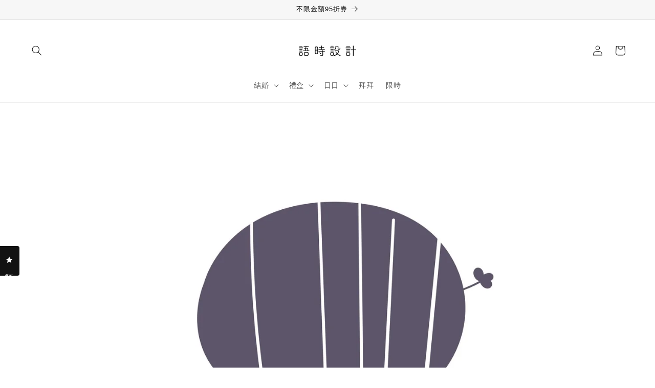

--- FILE ---
content_type: text/html; charset=utf-8
request_url: https://wish.with.tw/blogs/gift-advisor/pragmatic-girlfriend-birthday-gift-guide-practical-and-thoughtful
body_size: 37866
content:
<!doctype html>
<html class="js" lang="zh-TW">
  <head>
    <link href="//wish.with.tw/cdn/shop/t/27/assets/toc.css?v=140630121708233966951745680192" rel="stylesheet" type="text/css" media="all" />

    <meta charset="utf-8">
    <meta http-equiv="X-UA-Compatible" content="IE=edge">
    <meta name="viewport" content="width=device-width,initial-scale=1">
    <meta name="theme-color" content="">
    <link rel="canonical" href="https://wish.with.tw/blogs/gift-advisor/pragmatic-girlfriend-birthday-gift-guide-practical-and-thoughtful"><link rel="icon" type="image/png" href="//wish.with.tw/cdn/shop/files/logo_6bbd71d0-9b3c-4762-b34d-9e8b18fcb940.png?crop=center&height=32&v=1749184941&width=32">

    

<meta property="og:site_name" content="語時設計">
<meta property="og:url" content="https://wish.with.tw/blogs/gift-advisor/pragmatic-girlfriend-birthday-gift-guide-practical-and-thoughtful">
<meta property="og:title" content="務實女友生日禮物指南：實用又貼心的驚喜">
<meta property="og:type" content="article">
<meta property="og:description" content="本文為你提供一個給女友慶生的完美禮物指南，特別針對務實且喜歡實用的東西的女士。本文將從家居用品、科技產品、個人護理、與旅行必備四個方面進行彙整，並提供一系列實用又有心意的禮物選擇。讓你能輕鬆挑選最適合的禮物，為女友的生日增添一份驚喜。"><meta property="og:image" content="http://wish.with.tw/cdn/shop/articles/119322648_m_ddfcf2f8-2421-417e-9272-9dcc486b94ce.jpg?v=1681695284">
  <meta property="og:image:secure_url" content="https://wish.with.tw/cdn/shop/articles/119322648_m_ddfcf2f8-2421-417e-9272-9dcc486b94ce.jpg?v=1681695284">
  <meta property="og:image:width" content="2048">
  <meta property="og:image:height" content="2048"><meta name="twitter:card" content="summary_large_image">
<meta name="twitter:title" content="務實女友生日禮物指南：實用又貼心的驚喜">
<meta name="twitter:description" content="本文為你提供一個給女友慶生的完美禮物指南，特別針對務實且喜歡實用的東西的女士。本文將從家居用品、科技產品、個人護理、與旅行必備四個方面進行彙整，並提供一系列實用又有心意的禮物選擇。讓你能輕鬆挑選最適合的禮物，為女友的生日增添一份驚喜。">


    <script src="//wish.with.tw/cdn/shop/t/27/assets/constants.js?v=132983761750457495441745341039" defer="defer"></script>
    <script src="//wish.with.tw/cdn/shop/t/27/assets/pubsub.js?v=25310214064522200911745341041" defer="defer"></script>
    <script src="//wish.with.tw/cdn/shop/t/27/assets/global.js?v=184345515105158409801745341039" defer="defer"></script>
    <script src="//wish.with.tw/cdn/shop/t/27/assets/details-disclosure.js?v=13653116266235556501745341039" defer="defer"></script>
    <script src="//wish.with.tw/cdn/shop/t/27/assets/details-modal.js?v=25581673532751508451745341039" defer="defer"></script>
    <script src="//wish.with.tw/cdn/shop/t/27/assets/search-form.js?v=133129549252120666541745341041" defer="defer"></script><script src="//wish.with.tw/cdn/shop/t/27/assets/animations.js?v=88693664871331136111745341039" defer="defer"></script><script>window.performance && window.performance.mark && window.performance.mark('shopify.content_for_header.start');</script><meta name="google-site-verification" content="oj6lSkQCCrp94U4lZnHfN5rrUgKzK8bMP3S1AVKv7r0">
<meta name="facebook-domain-verification" content="8lxvfnu9i36mob19xqzepurwauyikg">
<meta id="shopify-digital-wallet" name="shopify-digital-wallet" content="/13863749/digital_wallets/dialog">
<link rel="alternate" type="application/atom+xml" title="Feed" href="/blogs/gift-advisor.atom" />
<script async="async" src="/checkouts/internal/preloads.js?locale=zh-TW"></script>
<script id="shopify-features" type="application/json">{"accessToken":"030853cb8565dbf05c73083f68c8c1f1","betas":["rich-media-storefront-analytics"],"domain":"wish.with.tw","predictiveSearch":false,"shopId":13863749,"locale":"zh-tw"}</script>
<script>var Shopify = Shopify || {};
Shopify.shop = "backyard-design.myshopify.com";
Shopify.locale = "zh-TW";
Shopify.currency = {"active":"TWD","rate":"1.0"};
Shopify.country = "TW";
Shopify.theme = {"name":"Publisher","id":177218289985,"schema_name":"Publisher","schema_version":"15.3.0","theme_store_id":1864,"role":"main"};
Shopify.theme.handle = "null";
Shopify.theme.style = {"id":null,"handle":null};
Shopify.cdnHost = "wish.with.tw/cdn";
Shopify.routes = Shopify.routes || {};
Shopify.routes.root = "/";</script>
<script type="module">!function(o){(o.Shopify=o.Shopify||{}).modules=!0}(window);</script>
<script>!function(o){function n(){var o=[];function n(){o.push(Array.prototype.slice.apply(arguments))}return n.q=o,n}var t=o.Shopify=o.Shopify||{};t.loadFeatures=n(),t.autoloadFeatures=n()}(window);</script>
<script id="shop-js-analytics" type="application/json">{"pageType":"article"}</script>
<script defer="defer" async type="module" src="//wish.with.tw/cdn/shopifycloud/shop-js/modules/v2/client.init-shop-cart-sync_D9dVssWa.zh-TW.esm.js"></script>
<script defer="defer" async type="module" src="//wish.with.tw/cdn/shopifycloud/shop-js/modules/v2/chunk.common_OJXd8nZT.esm.js"></script>
<script type="module">
  await import("//wish.with.tw/cdn/shopifycloud/shop-js/modules/v2/client.init-shop-cart-sync_D9dVssWa.zh-TW.esm.js");
await import("//wish.with.tw/cdn/shopifycloud/shop-js/modules/v2/chunk.common_OJXd8nZT.esm.js");

  window.Shopify.SignInWithShop?.initShopCartSync?.({"fedCMEnabled":true,"windoidEnabled":true});

</script>
<script>(function() {
  var isLoaded = false;
  function asyncLoad() {
    if (isLoaded) return;
    isLoaded = true;
    var urls = ["\/\/cdn.shopify.com\/proxy\/1d7083fcb462a2fcbebfbde28367b18729c17736da3c419e7aa75d4d4f0a7814\/app.akocommerce.com\/store\/script.js?shop=backyard-design.myshopify.com\u0026sp-cache-control=cHVibGljLCBtYXgtYWdlPTkwMA"];
    for (var i = 0; i < urls.length; i++) {
      var s = document.createElement('script');
      s.type = 'text/javascript';
      s.async = true;
      s.src = urls[i];
      var x = document.getElementsByTagName('script')[0];
      x.parentNode.insertBefore(s, x);
    }
  };
  if(window.attachEvent) {
    window.attachEvent('onload', asyncLoad);
  } else {
    window.addEventListener('load', asyncLoad, false);
  }
})();</script>
<script id="__st">var __st={"a":13863749,"offset":28800,"reqid":"14d5f0e4-d191-4ac4-b678-28b0f86a5d05-1768639356","pageurl":"wish.with.tw\/blogs\/gift-advisor\/pragmatic-girlfriend-birthday-gift-guide-practical-and-thoughtful","s":"articles-605506175297","u":"dfd2dae2ffe6","p":"article","rtyp":"article","rid":605506175297};</script>
<script>window.ShopifyPaypalV4VisibilityTracking = true;</script>
<script id="captcha-bootstrap">!function(){'use strict';const t='contact',e='account',n='new_comment',o=[[t,t],['blogs',n],['comments',n],[t,'customer']],c=[[e,'customer_login'],[e,'guest_login'],[e,'recover_customer_password'],[e,'create_customer']],r=t=>t.map((([t,e])=>`form[action*='/${t}']:not([data-nocaptcha='true']) input[name='form_type'][value='${e}']`)).join(','),a=t=>()=>t?[...document.querySelectorAll(t)].map((t=>t.form)):[];function s(){const t=[...o],e=r(t);return a(e)}const i='password',u='form_key',d=['recaptcha-v3-token','g-recaptcha-response','h-captcha-response',i],f=()=>{try{return window.sessionStorage}catch{return}},m='__shopify_v',_=t=>t.elements[u];function p(t,e,n=!1){try{const o=window.sessionStorage,c=JSON.parse(o.getItem(e)),{data:r}=function(t){const{data:e,action:n}=t;return t[m]||n?{data:e,action:n}:{data:t,action:n}}(c);for(const[e,n]of Object.entries(r))t.elements[e]&&(t.elements[e].value=n);n&&o.removeItem(e)}catch(o){console.error('form repopulation failed',{error:o})}}const l='form_type',E='cptcha';function T(t){t.dataset[E]=!0}const w=window,h=w.document,L='Shopify',v='ce_forms',y='captcha';let A=!1;((t,e)=>{const n=(g='f06e6c50-85a8-45c8-87d0-21a2b65856fe',I='https://cdn.shopify.com/shopifycloud/storefront-forms-hcaptcha/ce_storefront_forms_captcha_hcaptcha.v1.5.2.iife.js',D={infoText:'已受到 hCaptcha 保護',privacyText:'隱私',termsText:'條款'},(t,e,n)=>{const o=w[L][v],c=o.bindForm;if(c)return c(t,g,e,D).then(n);var r;o.q.push([[t,g,e,D],n]),r=I,A||(h.body.append(Object.assign(h.createElement('script'),{id:'captcha-provider',async:!0,src:r})),A=!0)});var g,I,D;w[L]=w[L]||{},w[L][v]=w[L][v]||{},w[L][v].q=[],w[L][y]=w[L][y]||{},w[L][y].protect=function(t,e){n(t,void 0,e),T(t)},Object.freeze(w[L][y]),function(t,e,n,w,h,L){const[v,y,A,g]=function(t,e,n){const i=e?o:[],u=t?c:[],d=[...i,...u],f=r(d),m=r(i),_=r(d.filter((([t,e])=>n.includes(e))));return[a(f),a(m),a(_),s()]}(w,h,L),I=t=>{const e=t.target;return e instanceof HTMLFormElement?e:e&&e.form},D=t=>v().includes(t);t.addEventListener('submit',(t=>{const e=I(t);if(!e)return;const n=D(e)&&!e.dataset.hcaptchaBound&&!e.dataset.recaptchaBound,o=_(e),c=g().includes(e)&&(!o||!o.value);(n||c)&&t.preventDefault(),c&&!n&&(function(t){try{if(!f())return;!function(t){const e=f();if(!e)return;const n=_(t);if(!n)return;const o=n.value;o&&e.removeItem(o)}(t);const e=Array.from(Array(32),(()=>Math.random().toString(36)[2])).join('');!function(t,e){_(t)||t.append(Object.assign(document.createElement('input'),{type:'hidden',name:u})),t.elements[u].value=e}(t,e),function(t,e){const n=f();if(!n)return;const o=[...t.querySelectorAll(`input[type='${i}']`)].map((({name:t})=>t)),c=[...d,...o],r={};for(const[a,s]of new FormData(t).entries())c.includes(a)||(r[a]=s);n.setItem(e,JSON.stringify({[m]:1,action:t.action,data:r}))}(t,e)}catch(e){console.error('failed to persist form',e)}}(e),e.submit())}));const S=(t,e)=>{t&&!t.dataset[E]&&(n(t,e.some((e=>e===t))),T(t))};for(const o of['focusin','change'])t.addEventListener(o,(t=>{const e=I(t);D(e)&&S(e,y())}));const B=e.get('form_key'),M=e.get(l),P=B&&M;t.addEventListener('DOMContentLoaded',(()=>{const t=y();if(P)for(const e of t)e.elements[l].value===M&&p(e,B);[...new Set([...A(),...v().filter((t=>'true'===t.dataset.shopifyCaptcha))])].forEach((e=>S(e,t)))}))}(h,new URLSearchParams(w.location.search),n,t,e,['guest_login'])})(!0,!0)}();</script>
<script integrity="sha256-4kQ18oKyAcykRKYeNunJcIwy7WH5gtpwJnB7kiuLZ1E=" data-source-attribution="shopify.loadfeatures" defer="defer" src="//wish.with.tw/cdn/shopifycloud/storefront/assets/storefront/load_feature-a0a9edcb.js" crossorigin="anonymous"></script>
<script data-source-attribution="shopify.dynamic_checkout.dynamic.init">var Shopify=Shopify||{};Shopify.PaymentButton=Shopify.PaymentButton||{isStorefrontPortableWallets:!0,init:function(){window.Shopify.PaymentButton.init=function(){};var t=document.createElement("script");t.src="https://wish.with.tw/cdn/shopifycloud/portable-wallets/latest/portable-wallets.zh-tw.js",t.type="module",document.head.appendChild(t)}};
</script>
<script data-source-attribution="shopify.dynamic_checkout.buyer_consent">
  function portableWalletsHideBuyerConsent(e){var t=document.getElementById("shopify-buyer-consent"),n=document.getElementById("shopify-subscription-policy-button");t&&n&&(t.classList.add("hidden"),t.setAttribute("aria-hidden","true"),n.removeEventListener("click",e))}function portableWalletsShowBuyerConsent(e){var t=document.getElementById("shopify-buyer-consent"),n=document.getElementById("shopify-subscription-policy-button");t&&n&&(t.classList.remove("hidden"),t.removeAttribute("aria-hidden"),n.addEventListener("click",e))}window.Shopify?.PaymentButton&&(window.Shopify.PaymentButton.hideBuyerConsent=portableWalletsHideBuyerConsent,window.Shopify.PaymentButton.showBuyerConsent=portableWalletsShowBuyerConsent);
</script>
<script>
  function portableWalletsCleanup(e){e&&e.src&&console.error("Failed to load portable wallets script "+e.src);var t=document.querySelectorAll("shopify-accelerated-checkout .shopify-payment-button__skeleton, shopify-accelerated-checkout-cart .wallet-cart-button__skeleton"),e=document.getElementById("shopify-buyer-consent");for(let e=0;e<t.length;e++)t[e].remove();e&&e.remove()}function portableWalletsNotLoadedAsModule(e){e instanceof ErrorEvent&&"string"==typeof e.message&&e.message.includes("import.meta")&&"string"==typeof e.filename&&e.filename.includes("portable-wallets")&&(window.removeEventListener("error",portableWalletsNotLoadedAsModule),window.Shopify.PaymentButton.failedToLoad=e,"loading"===document.readyState?document.addEventListener("DOMContentLoaded",window.Shopify.PaymentButton.init):window.Shopify.PaymentButton.init())}window.addEventListener("error",portableWalletsNotLoadedAsModule);
</script>

<script type="module" src="https://wish.with.tw/cdn/shopifycloud/portable-wallets/latest/portable-wallets.zh-tw.js" onError="portableWalletsCleanup(this)" crossorigin="anonymous"></script>
<script nomodule>
  document.addEventListener("DOMContentLoaded", portableWalletsCleanup);
</script>

<link id="shopify-accelerated-checkout-styles" rel="stylesheet" media="screen" href="https://wish.with.tw/cdn/shopifycloud/portable-wallets/latest/accelerated-checkout-backwards-compat.css" crossorigin="anonymous">
<style id="shopify-accelerated-checkout-cart">
        #shopify-buyer-consent {
  margin-top: 1em;
  display: inline-block;
  width: 100%;
}

#shopify-buyer-consent.hidden {
  display: none;
}

#shopify-subscription-policy-button {
  background: none;
  border: none;
  padding: 0;
  text-decoration: underline;
  font-size: inherit;
  cursor: pointer;
}

#shopify-subscription-policy-button::before {
  box-shadow: none;
}

      </style>
<script id="sections-script" data-sections="header" defer="defer" src="//wish.with.tw/cdn/shop/t/27/compiled_assets/scripts.js?15023"></script>
<script>window.performance && window.performance.mark && window.performance.mark('shopify.content_for_header.end');</script>


    <style data-shopify>
      
      
      
      
      

      
        :root,
        .color-scheme-1 {
          --color-background: 255,255,255;
        
          --gradient-background: #ffffff;
        

        

        --color-foreground: 18,18,18;
        --color-background-contrast: 191,191,191;
        --color-shadow: 230,230,230;
        --color-button: 0,0,0;
        --color-button-text: 255,255,255;
        --color-secondary-button: 255,255,255;
        --color-secondary-button-text: 18,18,18;
        --color-link: 18,18,18;
        --color-badge-foreground: 18,18,18;
        --color-badge-background: 255,255,255;
        --color-badge-border: 18,18,18;
        --payment-terms-background-color: rgb(255 255 255);
      }
      
        
        .color-scheme-2 {
          --color-background: 18,18,18;
        
          --gradient-background: #121212;
        

        

        --color-foreground: 255,255,255;
        --color-background-contrast: 146,146,146;
        --color-shadow: 28,28,28;
        --color-button: 196,177,142;
        --color-button-text: 18,18,18;
        --color-secondary-button: 18,18,18;
        --color-secondary-button-text: 255,255,255;
        --color-link: 255,255,255;
        --color-badge-foreground: 255,255,255;
        --color-badge-background: 18,18,18;
        --color-badge-border: 255,255,255;
        --payment-terms-background-color: rgb(18 18 18);
      }
      
        
        .color-scheme-3 {
          --color-background: 247,247,247;
        
          --gradient-background: #f7f7f7;
        

        

        --color-foreground: 18,18,18;
        --color-background-contrast: 183,183,183;
        --color-shadow: 209,209,209;
        --color-button: 18,18,18;
        --color-button-text: 255,255,255;
        --color-secondary-button: 247,247,247;
        --color-secondary-button-text: 18,18,18;
        --color-link: 18,18,18;
        --color-badge-foreground: 18,18,18;
        --color-badge-background: 247,247,247;
        --color-badge-border: 18,18,18;
        --payment-terms-background-color: rgb(247 247 247);
      }
      
        
        .color-scheme-4 {
          --color-background: 255,255,255;
        
          --gradient-background: #ffffff;
        

        

        --color-foreground: 18,18,18;
        --color-background-contrast: 191,191,191;
        --color-shadow: 230,230,230;
        --color-button: 196,177,142;
        --color-button-text: 18,18,18;
        --color-secondary-button: 255,255,255;
        --color-secondary-button-text: 196,177,142;
        --color-link: 196,177,142;
        --color-badge-foreground: 18,18,18;
        --color-badge-background: 255,255,255;
        --color-badge-border: 18,18,18;
        --payment-terms-background-color: rgb(255 255 255);
      }
      
        
        .color-scheme-5 {
          --color-background: 255,255,255;
        
          --gradient-background: #ffffff;
        

        

        --color-foreground: 18,18,18;
        --color-background-contrast: 191,191,191;
        --color-shadow: 247,247,247;
        --color-button: 18,18,18;
        --color-button-text: 255,255,255;
        --color-secondary-button: 255,255,255;
        --color-secondary-button-text: 18,18,18;
        --color-link: 18,18,18;
        --color-badge-foreground: 18,18,18;
        --color-badge-background: 255,255,255;
        --color-badge-border: 18,18,18;
        --payment-terms-background-color: rgb(255 255 255);
      }
      

      body, .color-scheme-1, .color-scheme-2, .color-scheme-3, .color-scheme-4, .color-scheme-5 {
        color: rgba(var(--color-foreground), 0.75);
        background-color: rgb(var(--color-background));
      }

      :root {
        --font-body-family: "system_ui", -apple-system, 'Segoe UI', Roboto, 'Helvetica Neue', 'Noto Sans', 'Liberation Sans', Arial, sans-serif, 'Apple Color Emoji', 'Segoe UI Emoji', 'Segoe UI Symbol', 'Noto Color Emoji';
        --font-body-style: normal;
        --font-body-weight: 400;
        --font-body-weight-bold: 700;

        --font-heading-family: "system_ui", -apple-system, 'Segoe UI', Roboto, 'Helvetica Neue', 'Noto Sans', 'Liberation Sans', Arial, sans-serif, 'Apple Color Emoji', 'Segoe UI Emoji', 'Segoe UI Symbol', 'Noto Color Emoji';
        --font-heading-style: normal;
        --font-heading-weight: 400;

        --font-body-scale: 1.0;
        --font-heading-scale: 1.0;

        --media-padding: px;
        --media-border-opacity: 0.1;
        --media-border-width: 0px;
        --media-radius: 10px;
        --media-shadow-opacity: 0.0;
        --media-shadow-horizontal-offset: 0px;
        --media-shadow-vertical-offset: 0px;
        --media-shadow-blur-radius: 5px;
        --media-shadow-visible: 0;

        --page-width: 160rem;
        --page-width-margin: 0rem;

        --product-card-image-padding: 0.0rem;
        --product-card-corner-radius: 0.8rem;
        --product-card-text-alignment: left;
        --product-card-border-width: 0.0rem;
        --product-card-border-opacity: 0.1;
        --product-card-shadow-opacity: 0.0;
        --product-card-shadow-visible: 0;
        --product-card-shadow-horizontal-offset: 0.0rem;
        --product-card-shadow-vertical-offset: 0.4rem;
        --product-card-shadow-blur-radius: 0.5rem;

        --collection-card-image-padding: 0.0rem;
        --collection-card-corner-radius: 0.8rem;
        --collection-card-text-alignment: left;
        --collection-card-border-width: 0.0rem;
        --collection-card-border-opacity: 0.1;
        --collection-card-shadow-opacity: 0.0;
        --collection-card-shadow-visible: 0;
        --collection-card-shadow-horizontal-offset: 0.0rem;
        --collection-card-shadow-vertical-offset: 0.4rem;
        --collection-card-shadow-blur-radius: 0.5rem;

        --blog-card-image-padding: 0.0rem;
        --blog-card-corner-radius: 0.8rem;
        --blog-card-text-alignment: left;
        --blog-card-border-width: 0.0rem;
        --blog-card-border-opacity: 0.1;
        --blog-card-shadow-opacity: 0.0;
        --blog-card-shadow-visible: 0;
        --blog-card-shadow-horizontal-offset: 0.0rem;
        --blog-card-shadow-vertical-offset: 0.4rem;
        --blog-card-shadow-blur-radius: 0.5rem;

        --badge-corner-radius: 4.0rem;

        --popup-border-width: 1px;
        --popup-border-opacity: 1.0;
        --popup-corner-radius: 4px;
        --popup-shadow-opacity: 0.1;
        --popup-shadow-horizontal-offset: 0px;
        --popup-shadow-vertical-offset: 8px;
        --popup-shadow-blur-radius: 15px;

        --drawer-border-width: 1px;
        --drawer-border-opacity: 1.0;
        --drawer-shadow-opacity: 0.1;
        --drawer-shadow-horizontal-offset: 0px;
        --drawer-shadow-vertical-offset: 8px;
        --drawer-shadow-blur-radius: 15px;

        --spacing-sections-desktop: 80px;
        --spacing-sections-mobile: 56px;

        --grid-desktop-vertical-spacing: 24px;
        --grid-desktop-horizontal-spacing: 4px;
        --grid-mobile-vertical-spacing: 12px;
        --grid-mobile-horizontal-spacing: 2px;

        --text-boxes-border-opacity: 0.1;
        --text-boxes-border-width: 0px;
        --text-boxes-radius: 10px;
        --text-boxes-shadow-opacity: 0.0;
        --text-boxes-shadow-visible: 0;
        --text-boxes-shadow-horizontal-offset: 0px;
        --text-boxes-shadow-vertical-offset: 4px;
        --text-boxes-shadow-blur-radius: 5px;

        --buttons-radius: 0px;
        --buttons-radius-outset: 0px;
        --buttons-border-width: 1px;
        --buttons-border-opacity: 1.0;
        --buttons-shadow-opacity: 0.0;
        --buttons-shadow-visible: 0;
        --buttons-shadow-horizontal-offset: 0px;
        --buttons-shadow-vertical-offset: 4px;
        --buttons-shadow-blur-radius: 5px;
        --buttons-border-offset: 0px;

        --inputs-radius: 4px;
        --inputs-border-width: 1px;
        --inputs-border-opacity: 1.0;
        --inputs-shadow-opacity: 0.0;
        --inputs-shadow-horizontal-offset: 0px;
        --inputs-margin-offset: 0px;
        --inputs-shadow-vertical-offset: 4px;
        --inputs-shadow-blur-radius: 5px;
        --inputs-radius-outset: 5px;

        --variant-pills-radius: 10px;
        --variant-pills-border-width: 0px;
        --variant-pills-border-opacity: 0.1;
        --variant-pills-shadow-opacity: 0.0;
        --variant-pills-shadow-horizontal-offset: 0px;
        --variant-pills-shadow-vertical-offset: 4px;
        --variant-pills-shadow-blur-radius: 5px;
      }

      *,
      *::before,
      *::after {
        box-sizing: inherit;
      }

      html {
        box-sizing: border-box;
        font-size: calc(var(--font-body-scale) * 62.5%);
        height: 100%;
      }

      body {
        display: grid;
        grid-template-rows: auto auto 1fr auto;
        grid-template-columns: 100%;
        min-height: 100%;
        margin: 0;
        font-size: 1.5rem;
        letter-spacing: 0.06rem;
        line-height: calc(1 + 0.8 / var(--font-body-scale));
        font-family: var(--font-body-family);
        font-style: var(--font-body-style);
        font-weight: var(--font-body-weight);
      }

      @media screen and (min-width: 750px) {
        body {
          font-size: 1.6rem;
        }
      }
    </style>

    <link href="//wish.with.tw/cdn/shop/t/27/assets/base.css?v=104267831250061672211762708717" rel="stylesheet" type="text/css" media="all" />
    <link rel="stylesheet" href="//wish.with.tw/cdn/shop/t/27/assets/component-cart-items.css?v=123238115697927560811745341039" media="print" onload="this.media='all'"><link
        rel="stylesheet"
        href="//wish.with.tw/cdn/shop/t/27/assets/component-predictive-search.css?v=118923337488134913561745341039"
        media="print"
        onload="this.media='all'"
      ><script>
      if (Shopify.designMode) {
        document.documentElement.classList.add('shopify-design-mode');
      }
    </script><script src="//wish.with.tw/cdn/shop/t/27/assets/toc.js?v=161285994091946227751745523846" type="text/javascript"></script>
<!-- BEGIN app block: shopify://apps/okendo/blocks/theme-settings/bb689e69-ea70-4661-8fb7-ad24a2e23c29 --><!-- BEGIN app snippet: header-metafields -->










    <style data-oke-reviews-version="0.83.9" type="text/css" data-href="https://d3hw6dc1ow8pp2.cloudfront.net/reviews-widget-plus/css/okendo-reviews-styles.9d163ae1.css"></style><style data-oke-reviews-version="0.83.9" type="text/css" data-href="https://d3hw6dc1ow8pp2.cloudfront.net/reviews-widget-plus/css/modules/okendo-star-rating.4cb378a8.css"></style><style data-oke-reviews-version="0.83.9" type="text/css" data-href="https://d3hw6dc1ow8pp2.cloudfront.net/reviews-widget-plus/css/modules/okendo-reviews-summary.a0c9d7d6.css"></style><style type="text/css">.okeReviews[data-oke-container],div.okeReviews{font-size:14px;font-size:var(--oke-text-regular);font-weight:400;font-family:var(--oke-text-fontFamily);line-height:1.6}.okeReviews[data-oke-container] *,.okeReviews[data-oke-container] :after,.okeReviews[data-oke-container] :before,div.okeReviews *,div.okeReviews :after,div.okeReviews :before{box-sizing:border-box}.okeReviews[data-oke-container] h1,.okeReviews[data-oke-container] h2,.okeReviews[data-oke-container] h3,.okeReviews[data-oke-container] h4,.okeReviews[data-oke-container] h5,.okeReviews[data-oke-container] h6,div.okeReviews h1,div.okeReviews h2,div.okeReviews h3,div.okeReviews h4,div.okeReviews h5,div.okeReviews h6{font-size:1em;font-weight:400;line-height:1.4;margin:0}.okeReviews[data-oke-container] ul,div.okeReviews ul{padding:0;margin:0}.okeReviews[data-oke-container] li,div.okeReviews li{list-style-type:none;padding:0}.okeReviews[data-oke-container] p,div.okeReviews p{line-height:1.8;margin:0 0 4px}.okeReviews[data-oke-container] p:last-child,div.okeReviews p:last-child{margin-bottom:0}.okeReviews[data-oke-container] a,div.okeReviews a{text-decoration:none;color:inherit}.okeReviews[data-oke-container] button,div.okeReviews button{border-radius:0;border:0;box-shadow:none;margin:0;width:auto;min-width:auto;padding:0;background-color:transparent;min-height:auto}.okeReviews[data-oke-container] button,.okeReviews[data-oke-container] input,.okeReviews[data-oke-container] select,.okeReviews[data-oke-container] textarea,div.okeReviews button,div.okeReviews input,div.okeReviews select,div.okeReviews textarea{font-family:inherit;font-size:1em}.okeReviews[data-oke-container] label,.okeReviews[data-oke-container] select,div.okeReviews label,div.okeReviews select{display:inline}.okeReviews[data-oke-container] select,div.okeReviews select{width:auto}.okeReviews[data-oke-container] article,.okeReviews[data-oke-container] aside,div.okeReviews article,div.okeReviews aside{margin:0}.okeReviews[data-oke-container] table,div.okeReviews table{background:transparent;border:0;border-collapse:collapse;border-spacing:0;font-family:inherit;font-size:1em;table-layout:auto}.okeReviews[data-oke-container] table td,.okeReviews[data-oke-container] table th,.okeReviews[data-oke-container] table tr,div.okeReviews table td,div.okeReviews table th,div.okeReviews table tr{border:0;font-family:inherit;font-size:1em}.okeReviews[data-oke-container] table td,.okeReviews[data-oke-container] table th,div.okeReviews table td,div.okeReviews table th{background:transparent;font-weight:400;letter-spacing:normal;padding:0;text-align:left;text-transform:none;vertical-align:middle}.okeReviews[data-oke-container] table tr:hover td,.okeReviews[data-oke-container] table tr:hover th,div.okeReviews table tr:hover td,div.okeReviews table tr:hover th{background:transparent}.okeReviews[data-oke-container] fieldset,div.okeReviews fieldset{border:0;padding:0;margin:0;min-width:0}.okeReviews[data-oke-container] img,.okeReviews[data-oke-container] svg,div.okeReviews img,div.okeReviews svg{max-width:none}.okeReviews[data-oke-container] div:empty,div.okeReviews div:empty{display:block}.okeReviews[data-oke-container] .oke-icon:before,div.okeReviews .oke-icon:before{font-family:oke-widget-icons!important;font-style:normal;font-weight:400;font-variant:normal;text-transform:none;line-height:1;-webkit-font-smoothing:antialiased;-moz-osx-font-smoothing:grayscale;color:inherit}.okeReviews[data-oke-container] .oke-icon--select-arrow:before,div.okeReviews .oke-icon--select-arrow:before{content:""}.okeReviews[data-oke-container] .oke-icon--loading:before,div.okeReviews .oke-icon--loading:before{content:""}.okeReviews[data-oke-container] .oke-icon--pencil:before,div.okeReviews .oke-icon--pencil:before{content:""}.okeReviews[data-oke-container] .oke-icon--filter:before,div.okeReviews .oke-icon--filter:before{content:""}.okeReviews[data-oke-container] .oke-icon--play:before,div.okeReviews .oke-icon--play:before{content:""}.okeReviews[data-oke-container] .oke-icon--tick-circle:before,div.okeReviews .oke-icon--tick-circle:before{content:""}.okeReviews[data-oke-container] .oke-icon--chevron-left:before,div.okeReviews .oke-icon--chevron-left:before{content:""}.okeReviews[data-oke-container] .oke-icon--chevron-right:before,div.okeReviews .oke-icon--chevron-right:before{content:""}.okeReviews[data-oke-container] .oke-icon--thumbs-down:before,div.okeReviews .oke-icon--thumbs-down:before{content:""}.okeReviews[data-oke-container] .oke-icon--thumbs-up:before,div.okeReviews .oke-icon--thumbs-up:before{content:""}.okeReviews[data-oke-container] .oke-icon--close:before,div.okeReviews .oke-icon--close:before{content:""}.okeReviews[data-oke-container] .oke-icon--chevron-up:before,div.okeReviews .oke-icon--chevron-up:before{content:""}.okeReviews[data-oke-container] .oke-icon--chevron-down:before,div.okeReviews .oke-icon--chevron-down:before{content:""}.okeReviews[data-oke-container] .oke-icon--star:before,div.okeReviews .oke-icon--star:before{content:""}.okeReviews[data-oke-container] .oke-icon--magnifying-glass:before,div.okeReviews .oke-icon--magnifying-glass:before{content:""}@font-face{font-family:oke-widget-icons;src:url(https://d3hw6dc1ow8pp2.cloudfront.net/reviews-widget-plus/fonts/oke-widget-icons.ttf) format("truetype"),url(https://d3hw6dc1ow8pp2.cloudfront.net/reviews-widget-plus/fonts/oke-widget-icons.woff) format("woff"),url(https://d3hw6dc1ow8pp2.cloudfront.net/reviews-widget-plus/img/oke-widget-icons.bc0d6b0a.svg) format("svg");font-weight:400;font-style:normal;font-display:block}.okeReviews[data-oke-container] .oke-button,div.okeReviews .oke-button{display:inline-block;border-style:solid;border-color:var(--oke-button-borderColor);border-width:var(--oke-button-borderWidth);background-color:var(--oke-button-backgroundColor);line-height:1;padding:12px 24px;margin:0;border-radius:var(--oke-button-borderRadius);color:var(--oke-button-textColor);text-align:center;position:relative;font-weight:var(--oke-button-fontWeight);font-size:var(--oke-button-fontSize);font-family:var(--oke-button-fontFamily);outline:0}.okeReviews[data-oke-container] .oke-button-text,.okeReviews[data-oke-container] .oke-button .oke-icon,div.okeReviews .oke-button-text,div.okeReviews .oke-button .oke-icon{line-height:1}.okeReviews[data-oke-container] .oke-button.oke-is-loading,div.okeReviews .oke-button.oke-is-loading{position:relative}.okeReviews[data-oke-container] .oke-button.oke-is-loading:before,div.okeReviews .oke-button.oke-is-loading:before{font-family:oke-widget-icons!important;font-style:normal;font-weight:400;font-variant:normal;text-transform:none;line-height:1;-webkit-font-smoothing:antialiased;-moz-osx-font-smoothing:grayscale;content:"";color:undefined;font-size:12px;display:inline-block;animation:oke-spin 1s linear infinite;position:absolute;width:12px;height:12px;top:0;left:0;bottom:0;right:0;margin:auto}.okeReviews[data-oke-container] .oke-button.oke-is-loading>*,div.okeReviews .oke-button.oke-is-loading>*{opacity:0}.okeReviews[data-oke-container] .oke-button.oke-is-active,div.okeReviews .oke-button.oke-is-active{background-color:var(--oke-button-backgroundColorActive);color:var(--oke-button-textColorActive);border-color:var(--oke-button-borderColorActive)}.okeReviews[data-oke-container] .oke-button:not(.oke-is-loading),div.okeReviews .oke-button:not(.oke-is-loading){cursor:pointer}.okeReviews[data-oke-container] .oke-button:not(.oke-is-loading):not(.oke-is-active):hover,div.okeReviews .oke-button:not(.oke-is-loading):not(.oke-is-active):hover{background-color:var(--oke-button-backgroundColorHover);color:var(--oke-button-textColorHover);border-color:var(--oke-button-borderColorHover);box-shadow:0 0 0 2px var(--oke-button-backgroundColorHover)}.okeReviews[data-oke-container] .oke-button:not(.oke-is-loading):not(.oke-is-active):active,.okeReviews[data-oke-container] .oke-button:not(.oke-is-loading):not(.oke-is-active):hover:active,div.okeReviews .oke-button:not(.oke-is-loading):not(.oke-is-active):active,div.okeReviews .oke-button:not(.oke-is-loading):not(.oke-is-active):hover:active{background-color:var(--oke-button-backgroundColorActive);color:var(--oke-button-textColorActive);border-color:var(--oke-button-borderColorActive)}.okeReviews[data-oke-container] .oke-title,div.okeReviews .oke-title{font-weight:var(--oke-title-fontWeight);font-size:var(--oke-title-fontSize);font-family:var(--oke-title-fontFamily)}.okeReviews[data-oke-container] .oke-bodyText,div.okeReviews .oke-bodyText{font-weight:var(--oke-bodyText-fontWeight);font-size:var(--oke-bodyText-fontSize);font-family:var(--oke-bodyText-fontFamily)}.okeReviews[data-oke-container] .oke-linkButton,div.okeReviews .oke-linkButton{cursor:pointer;font-weight:700;pointer-events:auto;text-decoration:underline}.okeReviews[data-oke-container] .oke-linkButton:hover,div.okeReviews .oke-linkButton:hover{text-decoration:none}.okeReviews[data-oke-container] .oke-readMore,div.okeReviews .oke-readMore{cursor:pointer;color:inherit;text-decoration:underline}.okeReviews[data-oke-container] .oke-select,div.okeReviews .oke-select{cursor:pointer;background-repeat:no-repeat;background-position-x:100%;background-position-y:50%;border:none;padding:0 24px 0 12px;-moz-appearance:none;appearance:none;color:inherit;-webkit-appearance:none;background-color:transparent;background-image:url("data:image/svg+xml;charset=utf-8,%3Csvg fill='currentColor' xmlns='http://www.w3.org/2000/svg' viewBox='0 0 24 24'%3E%3Cpath d='M7 10l5 5 5-5z'/%3E%3Cpath d='M0 0h24v24H0z' fill='none'/%3E%3C/svg%3E");outline-offset:4px}.okeReviews[data-oke-container] .oke-select:disabled,div.okeReviews .oke-select:disabled{background-color:transparent;background-image:url("data:image/svg+xml;charset=utf-8,%3Csvg fill='%239a9db1' xmlns='http://www.w3.org/2000/svg' viewBox='0 0 24 24'%3E%3Cpath d='M7 10l5 5 5-5z'/%3E%3Cpath d='M0 0h24v24H0z' fill='none'/%3E%3C/svg%3E")}.okeReviews[data-oke-container] .oke-loader,div.okeReviews .oke-loader{position:relative}.okeReviews[data-oke-container] .oke-loader:before,div.okeReviews .oke-loader:before{font-family:oke-widget-icons!important;font-style:normal;font-weight:400;font-variant:normal;text-transform:none;line-height:1;-webkit-font-smoothing:antialiased;-moz-osx-font-smoothing:grayscale;content:"";color:var(--oke-text-secondaryColor);font-size:12px;display:inline-block;animation:oke-spin 1s linear infinite;position:absolute;width:12px;height:12px;top:0;left:0;bottom:0;right:0;margin:auto}.okeReviews[data-oke-container] .oke-a11yText,div.okeReviews .oke-a11yText{border:0;clip:rect(0 0 0 0);height:1px;margin:-1px;overflow:hidden;padding:0;position:absolute;width:1px}.okeReviews[data-oke-container] .oke-hidden,div.okeReviews .oke-hidden{display:none}.okeReviews[data-oke-container] .oke-modal,div.okeReviews .oke-modal{bottom:0;left:0;overflow:auto;position:fixed;right:0;top:0;z-index:2147483647;max-height:100%;background-color:rgba(0,0,0,.5);padding:40px 0 32px}@media only screen and (min-width:1024px){.okeReviews[data-oke-container] .oke-modal,div.okeReviews .oke-modal{display:flex;align-items:center;padding:48px 0}}.okeReviews[data-oke-container] .oke-modal ::-moz-selection,div.okeReviews .oke-modal ::-moz-selection{background-color:rgba(39,45,69,.2)}.okeReviews[data-oke-container] .oke-modal ::selection,div.okeReviews .oke-modal ::selection{background-color:rgba(39,45,69,.2)}.okeReviews[data-oke-container] .oke-modal,.okeReviews[data-oke-container] .oke-modal p,div.okeReviews .oke-modal,div.okeReviews .oke-modal p{color:#272d45}.okeReviews[data-oke-container] .oke-modal-content,div.okeReviews .oke-modal-content{background-color:#fff;margin:auto;position:relative;will-change:transform,opacity;width:calc(100% - 64px)}@media only screen and (min-width:1024px){.okeReviews[data-oke-container] .oke-modal-content,div.okeReviews .oke-modal-content{max-width:1000px}}.okeReviews[data-oke-container] .oke-modal-close,div.okeReviews .oke-modal-close{cursor:pointer;position:absolute;width:32px;height:32px;top:-32px;padding:4px;right:-4px;line-height:1}.okeReviews[data-oke-container] .oke-modal-close:before,div.okeReviews .oke-modal-close:before{font-family:oke-widget-icons!important;font-style:normal;font-weight:400;font-variant:normal;text-transform:none;line-height:1;-webkit-font-smoothing:antialiased;-moz-osx-font-smoothing:grayscale;content:"";color:#fff;font-size:24px;display:inline-block;width:24px;height:24px}.okeReviews[data-oke-container] .oke-modal-overlay,div.okeReviews .oke-modal-overlay{background-color:rgba(43,46,56,.9)}@media only screen and (min-width:1024px){.okeReviews[data-oke-container] .oke-modal--large .oke-modal-content,div.okeReviews .oke-modal--large .oke-modal-content{max-width:1200px}}.okeReviews[data-oke-container] .oke-modal .oke-helpful,.okeReviews[data-oke-container] .oke-modal .oke-helpful-vote-button,.okeReviews[data-oke-container] .oke-modal .oke-reviewContent-date,div.okeReviews .oke-modal .oke-helpful,div.okeReviews .oke-modal .oke-helpful-vote-button,div.okeReviews .oke-modal .oke-reviewContent-date{color:#676986}.oke-modal .okeReviews[data-oke-container].oke-w,.oke-modal div.okeReviews.oke-w{color:#272d45}.okeReviews[data-oke-container] .oke-tag,div.okeReviews .oke-tag{align-items:center;color:#272d45;display:flex;font-size:var(--oke-text-small);font-weight:600;text-align:left;position:relative;z-index:2;background-color:#f4f4f6;padding:4px 6px;border:none;border-radius:4px;gap:6px;line-height:1}.okeReviews[data-oke-container] .oke-tag svg,div.okeReviews .oke-tag svg{fill:currentColor;height:1rem}.okeReviews[data-oke-container] .hooper,div.okeReviews .hooper{height:auto}.okeReviews--left{text-align:left}.okeReviews--right{text-align:right}.okeReviews--center{text-align:center}.okeReviews :not([tabindex="-1"]):focus-visible{outline:5px auto highlight;outline:5px auto -webkit-focus-ring-color}.is-oke-modalOpen{overflow:hidden!important}img.oke-is-error{background-color:var(--oke-shadingColor);background-size:cover;background-position:50% 50%;box-shadow:inset 0 0 0 1px var(--oke-border-color)}@keyframes oke-spin{0%{transform:rotate(0deg)}to{transform:rotate(1turn)}}@keyframes oke-fade-in{0%{opacity:0}to{opacity:1}}
.oke-stars{line-height:1;position:relative;display:inline-block}.oke-stars-background svg{overflow:visible}.oke-stars-foreground{overflow:hidden;position:absolute;top:0;left:0}.oke-sr{display:inline-block;padding-top:var(--oke-starRating-spaceAbove);padding-bottom:var(--oke-starRating-spaceBelow)}.oke-sr .oke-is-clickable{cursor:pointer}.oke-sr--hidden{display:none}.oke-sr-count,.oke-sr-rating,.oke-sr-stars{display:inline-block;vertical-align:middle}.oke-sr-stars{line-height:1;margin-right:8px}.oke-sr-rating{display:none}.oke-sr-count--brackets:before{content:"("}.oke-sr-count--brackets:after{content:")"}
.oke-rs{display:block}.oke-rs .oke-reviewsSummary.oke-is-preRender .oke-reviewsSummary-summary{-webkit-mask:linear-gradient(180deg,#000 0,#000 40%,transparent 95%,transparent 0) 100% 50%/100% 100% repeat-x;mask:linear-gradient(180deg,#000 0,#000 40%,transparent 95%,transparent 0) 100% 50%/100% 100% repeat-x;max-height:150px}.okeReviews[data-oke-container] .oke-reviewsSummary .oke-tooltip,div.okeReviews .oke-reviewsSummary .oke-tooltip{display:inline-block;font-weight:400}.okeReviews[data-oke-container] .oke-reviewsSummary .oke-tooltip-trigger,div.okeReviews .oke-reviewsSummary .oke-tooltip-trigger{height:15px;width:15px;overflow:hidden;transform:translateY(-10%)}.okeReviews[data-oke-container] .oke-reviewsSummary-heading,div.okeReviews .oke-reviewsSummary-heading{align-items:center;-moz-column-gap:4px;column-gap:4px;display:inline-flex;font-weight:700;margin-bottom:8px}.okeReviews[data-oke-container] .oke-reviewsSummary-heading-skeleton,div.okeReviews .oke-reviewsSummary-heading-skeleton{height:calc(var(--oke-button-fontSize) + 4px);width:150px}.okeReviews[data-oke-container] .oke-reviewsSummary-icon,div.okeReviews .oke-reviewsSummary-icon{fill:currentColor;font-size:14px}.okeReviews[data-oke-container] .oke-reviewsSummary-icon svg,div.okeReviews .oke-reviewsSummary-icon svg{vertical-align:baseline}.okeReviews[data-oke-container] .oke-reviewsSummary-summary.oke-is-truncated,div.okeReviews .oke-reviewsSummary-summary.oke-is-truncated{display:-webkit-box;-webkit-box-orient:vertical;overflow:hidden;text-overflow:ellipsis}</style>

    <script type="application/json" id="oke-reviews-settings">{"subscriberId":"339024b9-92c6-4530-b020-a4e8958b1872","analyticsSettings":{"provider":"none"},"localeAndVariant":{"code":"zh-TW"},"widgetSettings":{"global":{"dateSettings":{"format":{"type":"relative"}},"hideOkendoBranding":true,"reviewTranslationsMode":"off","showIncentiveIndicator":true,"searchEnginePaginationEnabled":false,"stars":{"backgroundColor":"#E5E5E5","foregroundColor":"#FFCF2A","interspace":2,"shape":{"type":"default"},"showBorder":false},"font":{"fontType":"inherit-from-page"}},"homepageCarousel":{"slidesPerPage":{"large":3,"medium":2},"totalSlides":12,"scrollBehaviour":"slide","style":{"showDates":true,"border":{"color":"#E5E5EB","width":{"value":1,"unit":"px"}},"headingFont":{"hasCustomFontSettings":false},"bodyFont":{"hasCustomFontSettings":false},"arrows":{"color":"#676986","size":{"value":24,"unit":"px"},"enabled":true},"avatar":{"backgroundColor":"#E5E5EB","placeholderTextColor":"#2C3E50","size":{"value":48,"unit":"px"},"enabled":true},"media":{"size":{"value":80,"unit":"px"},"imageGap":{"value":4,"unit":"px"},"enabled":true},"stars":{"height":{"value":18,"unit":"px"}},"productImageSize":{"value":48,"unit":"px"},"layout":{"name":"default","reviewDetailsPosition":"below","showProductName":false,"showAttributeBars":false,"showProductVariantName":false,"showProductDetails":"only-when-grouped"},"highlightColor":"#0E7A82","spaceAbove":{"value":20,"unit":"px"},"text":{"primaryColor":"#2C3E50","fontSizeRegular":{"value":14,"unit":"px"},"fontSizeSmall":{"value":12,"unit":"px"},"secondaryColor":"#676986"},"spaceBelow":{"value":20,"unit":"px"}},"defaultSort":"rating desc","autoPlay":false,"truncation":{"bodyMaxLines":4,"enabled":true,"truncateAll":false}},"mediaCarousel":{"minimumImages":1,"linkText":"Read More","autoPlay":false,"slideSize":"medium","arrowPosition":"outside"},"mediaGrid":{"gridStyleDesktop":{"layout":"default-desktop"},"gridStyleMobile":{"layout":"default-mobile"},"showMoreArrow":{"arrowColor":"#676986","enabled":true,"backgroundColor":"#f4f4f6"},"linkText":"Read More","infiniteScroll":false,"gapSize":{"value":10,"unit":"px"}},"questions":{"initialPageSize":6,"loadMorePageSize":6},"reviewsBadge":{"layout":"large","colorScheme":"dark"},"reviewsTab":{"backgroundColor":"#121212","position":"bottom-left","textColor":"#FFFFFF","enabled":true,"positionSmall":"bottom-left"},"reviewsWidget":{"tabs":{"reviews":true,"questions":false},"header":{"columnDistribution":"space-between","verticalAlignment":"top","blocks":[{"columnWidth":"one-third","modules":[{"name":"rating-average","layout":"one-line"},{"name":"rating-breakdown","backgroundColor":"#F4F4F6","shadingColor":"#9A9DB1","stretchMode":"contain"}],"textAlignment":"left"},{"columnWidth":"two-thirds","modules":[{"name":"recommended"},{"name":"media-carousel","imageGap":{"value":4,"unit":"px"},"imageHeight":{"value":120,"unit":"px"}}],"textAlignment":"left"}]},"style":{"showDates":true,"border":{"color":"#E5E5EB","width":{"value":1,"unit":"px"}},"headingFont":{"hasCustomFontSettings":false},"bodyFont":{"hasCustomFontSettings":false},"filters":{"backgroundColorActive":"#676986","backgroundColor":"#FFFFFF","borderColor":"#DBDDE4","borderRadius":{"value":100,"unit":"px"},"borderColorActive":"#676986","textColorActive":"#121212","textColor":"#121212","searchHighlightColor":"#ffffff"},"avatar":{"backgroundColor":"#E5E5EB","placeholderTextColor":"#121212","size":{"value":48,"unit":"px"},"enabled":true},"stars":{"foregroundColor":"#FFFFFF","height":{"value":18,"unit":"px"}},"shadingColor":"#F7F7F8","productImageSize":{"value":48,"unit":"px"},"button":{"backgroundColorActive":"#FFFFFF","borderColorHover":"#DBDDE4","backgroundColor":"#FFFFFF","borderColor":"#DBDDE4","backgroundColorHover":"#e0e0e0","textColorHover":"#272D45","borderRadius":{"value":4,"unit":"px"},"borderWidth":{"value":1,"unit":"px"},"borderColorActive":"#FFFFFF","textColorActive":"#FFFFFF","textColor":"#121212","font":{"hasCustomFontSettings":false}},"highlightColor":"#FFFFFF","spaceAbove":{"value":20,"unit":"px"},"text":{"primaryColor":"#121212","fontSizeRegular":{"value":14,"unit":"px"},"fontSizeLarge":{"value":20,"unit":"px"},"fontSizeSmall":{"value":12,"unit":"px"},"secondaryColor":"#1C1C1C"},"spaceBelow":{"value":20,"unit":"px"},"attributeBar":{"style":"default","borderColor":"#9A9DB1","backgroundColor":"#D3D4DD","shadingColor":"#9A9DB1","markerColor":"#FFFFFF"}},"showWhenEmpty":true,"reviews":{"list":{"layout":{"name":"default","showAttributeBars":false,"borderStyle":"full","collapseReviewerDetails":false,"showProductVariantName":false,"showProductDetails":"only-when-grouped"},"loyalty":{"showVipTiers":false,"showAchievements":false},"initialPageSize":5,"replyTruncation":{"bodyMaxLines":4,"enabled":true},"media":{"layout":"featured","size":{"value":200,"unit":"px"},"imageGap":{"value":4,"unit":"px"}},"truncation":{"bodyMaxLines":4,"enabled":true,"truncateAll":false},"loadMorePageSize":5},"controls":{"filterMode":"closed","writeReviewButtonEnabled":true,"defaultSort":"has_media desc","freeTextSearchEnabled":false}}},"starRatings":{"showWhenEmpty":false,"clickBehavior":"scroll-to-widget","style":{"text":{"content":"review-count","style":"number-and-text","brackets":false},"spaceAbove":{"value":0,"unit":"px"},"singleStar":false,"spaceBelow":{"value":0,"unit":"px"},"height":{"value":18,"unit":"px"}}}},"features":{"recorderPlusEnabled":true,"recorderQandaPlusEnabled":true}}</script>
            <style id="oke-css-vars">:root{--oke-widget-spaceAbove:20px;--oke-widget-spaceBelow:20px;--oke-starRating-spaceAbove:0;--oke-starRating-spaceBelow:0;--oke-button-backgroundColor:#fff;--oke-button-backgroundColorHover:#e0e0e0;--oke-button-backgroundColorActive:#fff;--oke-button-textColor:#121212;--oke-button-textColorHover:#272d45;--oke-button-textColorActive:#fff;--oke-button-borderColor:#dbdde4;--oke-button-borderColorHover:#dbdde4;--oke-button-borderColorActive:#fff;--oke-button-borderRadius:4px;--oke-button-borderWidth:1px;--oke-button-fontWeight:700;--oke-button-fontSize:var(--oke-text-regular,14px);--oke-button-fontFamily:inherit;--oke-border-color:#e5e5eb;--oke-border-width:1px;--oke-text-primaryColor:#121212;--oke-text-secondaryColor:#1c1c1c;--oke-text-small:12px;--oke-text-regular:14px;--oke-text-large:20px;--oke-text-fontFamily:inherit;--oke-avatar-size:48px;--oke-avatar-backgroundColor:#e5e5eb;--oke-avatar-placeholderTextColor:#121212;--oke-highlightColor:#fff;--oke-shadingColor:#f7f7f8;--oke-productImageSize:48px;--oke-attributeBar-shadingColor:#9a9db1;--oke-attributeBar-borderColor:#9a9db1;--oke-attributeBar-backgroundColor:#d3d4dd;--oke-attributeBar-markerColor:#fff;--oke-filter-backgroundColor:#fff;--oke-filter-backgroundColorActive:#676986;--oke-filter-borderColor:#dbdde4;--oke-filter-borderColorActive:#676986;--oke-filter-textColor:#121212;--oke-filter-textColorActive:#121212;--oke-filter-borderRadius:100px;--oke-filter-searchHighlightColor:#fff;--oke-mediaGrid-chevronColor:#676986;--oke-stars-foregroundColor:#ffcf2a;--oke-stars-backgroundColor:#e5e5e5;--oke-stars-borderWidth:0}.oke-w,oke-modal{--oke-title-fontWeight:600;--oke-title-fontSize:var(--oke-text-regular,14px);--oke-title-fontFamily:inherit;--oke-bodyText-fontWeight:400;--oke-bodyText-fontSize:var(--oke-text-regular,14px);--oke-bodyText-fontFamily:inherit}</style>
            
            <template id="oke-reviews-body-template"><svg id="oke-star-symbols" style="display:none!important" data-oke-id="oke-star-symbols"><symbol id="oke-star-empty" style="overflow:visible;"><path id="star-default--empty" fill="var(--oke-stars-backgroundColor)" stroke="var(--oke-stars-borderColor)" stroke-width="var(--oke-stars-borderWidth)" d="M3.34 13.86c-.48.3-.76.1-.63-.44l1.08-4.56L.26 5.82c-.42-.36-.32-.7.24-.74l4.63-.37L6.92.39c.2-.52.55-.52.76 0l1.8 4.32 4.62.37c.56.05.67.37.24.74l-3.53 3.04 1.08 4.56c.13.54-.14.74-.63.44L7.3 11.43l-3.96 2.43z"/></symbol><symbol id="oke-star-filled" style="overflow:visible;"><path id="star-default--filled" fill="var(--oke-stars-foregroundColor)" stroke="var(--oke-stars-borderColor)" stroke-width="var(--oke-stars-borderWidth)" d="M3.34 13.86c-.48.3-.76.1-.63-.44l1.08-4.56L.26 5.82c-.42-.36-.32-.7.24-.74l4.63-.37L6.92.39c.2-.52.55-.52.76 0l1.8 4.32 4.62.37c.56.05.67.37.24.74l-3.53 3.04 1.08 4.56c.13.54-.14.74-.63.44L7.3 11.43l-3.96 2.43z"/></symbol></svg></template><script>document.addEventListener('readystatechange',() =>{Array.from(document.getElementById('oke-reviews-body-template')?.content.children)?.forEach(function(child){if(!Array.from(document.body.querySelectorAll('[data-oke-id='.concat(child.getAttribute('data-oke-id'),']'))).length){document.body.prepend(child)}})},{once:true});</script>













<!-- END app snippet -->

    <!-- BEGIN app snippet: okendo-reviews-json-ld -->
<!-- END app snippet -->

<!-- BEGIN app snippet: widget-plus-initialisation-script -->




    <script async id="okendo-reviews-script" src="https://d3hw6dc1ow8pp2.cloudfront.net/reviews-widget-plus/js/okendo-reviews.js"></script>

<!-- END app snippet -->


<!-- END app block --><!-- BEGIN app block: shopify://apps/ako-cvs/blocks/cvs_widget/db3cf894-1968-40c5-bb48-952d15f1fd8d --><script>
  window.__CVS_STATE__ = window.__CVS_STATE__ || {"features":["cvs","cvs/autoFulfillment","express/ecpay-tcat","ordersList"],"shop":"backyard-design.myshopify.com","carrier_service":{"v2":null,"cvs_store_types":null},"hct":{"soap":{"weight_unit":null,"default_package_size":null,"default_temperature":null}},"onboarding":null,"invoice":{"vendor":null,"ecpay":{"MerchantID":"3469130","LogisticsType":"CVS","enable_barcode":null,"enable_love_code":null,"love_codes":null}},"shopcom":null,"ui":{"description":{"margin_bottom":11,"text":"請選擇運送方式再結帳。","text_color":"#666666"},"excluded_cvs_item_ids":["9137337532737","4438902407237","4442514882629","9471972573505","9882365755713","9929843048769","9930396991809","9930504569153","9931134009665","9936756113729","9929396453697","9929667445057","9931042455873","9931554292033","9980460073281","9938129289537","9947935277377","9936690676033","9138109481281","9142623371585","4489514451013","3932221505605","4505050513477","4643344023621","2073186926661","2073172901957"],"general":{"has_border":false,"margin_bottom":0,"title_color":"#444","default_cvs":true,"margin_left":0,"alignment":"right","is_sm":false,"width":400,"subtitle_color":"#666","border_color":"#DEDEDE","is_border_rounded":false,"cvs_title":"運送方式","only_cvs":false,"margin_right":0,"is3_d":true,"margin_top":0,"cvs_warning":"請點選上方圖示選取取貨門市"},"main_button":{"cvs_text":"超商取貨 <br />3 - 4 天(5Kg內)","margin_bottom":14,"hover_bg_color":"#FFFFFF","unselected_bg_color":"#FFFFFF","unselected_text_color":"#292929","express_text":"宅配到府 <br />2 - 3 天(非偏遠)","hover_text_color":"#292929","selected_text_color":"#FFFFFF","selected_bg_color":"#121212"},"has_invoice_section":false,"weight_limit":5,"note":{"color":"#444444","text":"＊超商取件需本人持證件領取，請務必確認下一步驟之*收件人及電話正確填寫且可至門市完成取件。"},"cvs_companies":{"margin_bottom":14,"available_cvs_companies":["seven","fami"]},"has_cvs_section":true,"result":{"title_text":"取貨地點","shop_color":"#333333","margin_bottom":14,"title_color":"#9E9E9E"}},"logistics":{"location_types":null,"default_package_size":null,"express":{"vendor":"ecpay-tcat","hct_enabled":false,"tcat_enabled":null,"ecpay":{"post_default_temp_level":0,"post_enabled":false,"tcat_enabled":false,"tcat_default_temp_level":0,"tcat_default_pkg_size":60}}},"api_host":"app.akocommerce.com","cvs":{"shipping_entry_version":null,"ecpay_api_url":"https://logistics.ecpay.com.tw","ecpay":{"MerchantID":"3469130","LogisticsType":"CVS","IsC2C":true},"vendor":"ecpay"},"ecpay-tcat":{"enabled":false},"use_preact":true,"flags":{"redesign":true,"is_shipping_profile_v2":true}}
</script>
<!-- END app block --><script src="https://cdn.shopify.com/extensions/019afd06-6443-7158-96c8-5ca69cdebb59/ako-demo-180/assets/main-preact.js" type="text/javascript" defer="defer"></script>
<link href="https://monorail-edge.shopifysvc.com" rel="dns-prefetch">
<script>(function(){if ("sendBeacon" in navigator && "performance" in window) {try {var session_token_from_headers = performance.getEntriesByType('navigation')[0].serverTiming.find(x => x.name == '_s').description;} catch {var session_token_from_headers = undefined;}var session_cookie_matches = document.cookie.match(/_shopify_s=([^;]*)/);var session_token_from_cookie = session_cookie_matches && session_cookie_matches.length === 2 ? session_cookie_matches[1] : "";var session_token = session_token_from_headers || session_token_from_cookie || "";function handle_abandonment_event(e) {var entries = performance.getEntries().filter(function(entry) {return /monorail-edge.shopifysvc.com/.test(entry.name);});if (!window.abandonment_tracked && entries.length === 0) {window.abandonment_tracked = true;var currentMs = Date.now();var navigation_start = performance.timing.navigationStart;var payload = {shop_id: 13863749,url: window.location.href,navigation_start,duration: currentMs - navigation_start,session_token,page_type: "article"};window.navigator.sendBeacon("https://monorail-edge.shopifysvc.com/v1/produce", JSON.stringify({schema_id: "online_store_buyer_site_abandonment/1.1",payload: payload,metadata: {event_created_at_ms: currentMs,event_sent_at_ms: currentMs}}));}}window.addEventListener('pagehide', handle_abandonment_event);}}());</script>
<script id="web-pixels-manager-setup">(function e(e,d,r,n,o){if(void 0===o&&(o={}),!Boolean(null===(a=null===(i=window.Shopify)||void 0===i?void 0:i.analytics)||void 0===a?void 0:a.replayQueue)){var i,a;window.Shopify=window.Shopify||{};var t=window.Shopify;t.analytics=t.analytics||{};var s=t.analytics;s.replayQueue=[],s.publish=function(e,d,r){return s.replayQueue.push([e,d,r]),!0};try{self.performance.mark("wpm:start")}catch(e){}var l=function(){var e={modern:/Edge?\/(1{2}[4-9]|1[2-9]\d|[2-9]\d{2}|\d{4,})\.\d+(\.\d+|)|Firefox\/(1{2}[4-9]|1[2-9]\d|[2-9]\d{2}|\d{4,})\.\d+(\.\d+|)|Chrom(ium|e)\/(9{2}|\d{3,})\.\d+(\.\d+|)|(Maci|X1{2}).+ Version\/(15\.\d+|(1[6-9]|[2-9]\d|\d{3,})\.\d+)([,.]\d+|)( \(\w+\)|)( Mobile\/\w+|) Safari\/|Chrome.+OPR\/(9{2}|\d{3,})\.\d+\.\d+|(CPU[ +]OS|iPhone[ +]OS|CPU[ +]iPhone|CPU IPhone OS|CPU iPad OS)[ +]+(15[._]\d+|(1[6-9]|[2-9]\d|\d{3,})[._]\d+)([._]\d+|)|Android:?[ /-](13[3-9]|1[4-9]\d|[2-9]\d{2}|\d{4,})(\.\d+|)(\.\d+|)|Android.+Firefox\/(13[5-9]|1[4-9]\d|[2-9]\d{2}|\d{4,})\.\d+(\.\d+|)|Android.+Chrom(ium|e)\/(13[3-9]|1[4-9]\d|[2-9]\d{2}|\d{4,})\.\d+(\.\d+|)|SamsungBrowser\/([2-9]\d|\d{3,})\.\d+/,legacy:/Edge?\/(1[6-9]|[2-9]\d|\d{3,})\.\d+(\.\d+|)|Firefox\/(5[4-9]|[6-9]\d|\d{3,})\.\d+(\.\d+|)|Chrom(ium|e)\/(5[1-9]|[6-9]\d|\d{3,})\.\d+(\.\d+|)([\d.]+$|.*Safari\/(?![\d.]+ Edge\/[\d.]+$))|(Maci|X1{2}).+ Version\/(10\.\d+|(1[1-9]|[2-9]\d|\d{3,})\.\d+)([,.]\d+|)( \(\w+\)|)( Mobile\/\w+|) Safari\/|Chrome.+OPR\/(3[89]|[4-9]\d|\d{3,})\.\d+\.\d+|(CPU[ +]OS|iPhone[ +]OS|CPU[ +]iPhone|CPU IPhone OS|CPU iPad OS)[ +]+(10[._]\d+|(1[1-9]|[2-9]\d|\d{3,})[._]\d+)([._]\d+|)|Android:?[ /-](13[3-9]|1[4-9]\d|[2-9]\d{2}|\d{4,})(\.\d+|)(\.\d+|)|Mobile Safari.+OPR\/([89]\d|\d{3,})\.\d+\.\d+|Android.+Firefox\/(13[5-9]|1[4-9]\d|[2-9]\d{2}|\d{4,})\.\d+(\.\d+|)|Android.+Chrom(ium|e)\/(13[3-9]|1[4-9]\d|[2-9]\d{2}|\d{4,})\.\d+(\.\d+|)|Android.+(UC? ?Browser|UCWEB|U3)[ /]?(15\.([5-9]|\d{2,})|(1[6-9]|[2-9]\d|\d{3,})\.\d+)\.\d+|SamsungBrowser\/(5\.\d+|([6-9]|\d{2,})\.\d+)|Android.+MQ{2}Browser\/(14(\.(9|\d{2,})|)|(1[5-9]|[2-9]\d|\d{3,})(\.\d+|))(\.\d+|)|K[Aa][Ii]OS\/(3\.\d+|([4-9]|\d{2,})\.\d+)(\.\d+|)/},d=e.modern,r=e.legacy,n=navigator.userAgent;return n.match(d)?"modern":n.match(r)?"legacy":"unknown"}(),u="modern"===l?"modern":"legacy",c=(null!=n?n:{modern:"",legacy:""})[u],f=function(e){return[e.baseUrl,"/wpm","/b",e.hashVersion,"modern"===e.buildTarget?"m":"l",".js"].join("")}({baseUrl:d,hashVersion:r,buildTarget:u}),m=function(e){var d=e.version,r=e.bundleTarget,n=e.surface,o=e.pageUrl,i=e.monorailEndpoint;return{emit:function(e){var a=e.status,t=e.errorMsg,s=(new Date).getTime(),l=JSON.stringify({metadata:{event_sent_at_ms:s},events:[{schema_id:"web_pixels_manager_load/3.1",payload:{version:d,bundle_target:r,page_url:o,status:a,surface:n,error_msg:t},metadata:{event_created_at_ms:s}}]});if(!i)return console&&console.warn&&console.warn("[Web Pixels Manager] No Monorail endpoint provided, skipping logging."),!1;try{return self.navigator.sendBeacon.bind(self.navigator)(i,l)}catch(e){}var u=new XMLHttpRequest;try{return u.open("POST",i,!0),u.setRequestHeader("Content-Type","text/plain"),u.send(l),!0}catch(e){return console&&console.warn&&console.warn("[Web Pixels Manager] Got an unhandled error while logging to Monorail."),!1}}}}({version:r,bundleTarget:l,surface:e.surface,pageUrl:self.location.href,monorailEndpoint:e.monorailEndpoint});try{o.browserTarget=l,function(e){var d=e.src,r=e.async,n=void 0===r||r,o=e.onload,i=e.onerror,a=e.sri,t=e.scriptDataAttributes,s=void 0===t?{}:t,l=document.createElement("script"),u=document.querySelector("head"),c=document.querySelector("body");if(l.async=n,l.src=d,a&&(l.integrity=a,l.crossOrigin="anonymous"),s)for(var f in s)if(Object.prototype.hasOwnProperty.call(s,f))try{l.dataset[f]=s[f]}catch(e){}if(o&&l.addEventListener("load",o),i&&l.addEventListener("error",i),u)u.appendChild(l);else{if(!c)throw new Error("Did not find a head or body element to append the script");c.appendChild(l)}}({src:f,async:!0,onload:function(){if(!function(){var e,d;return Boolean(null===(d=null===(e=window.Shopify)||void 0===e?void 0:e.analytics)||void 0===d?void 0:d.initialized)}()){var d=window.webPixelsManager.init(e)||void 0;if(d){var r=window.Shopify.analytics;r.replayQueue.forEach((function(e){var r=e[0],n=e[1],o=e[2];d.publishCustomEvent(r,n,o)})),r.replayQueue=[],r.publish=d.publishCustomEvent,r.visitor=d.visitor,r.initialized=!0}}},onerror:function(){return m.emit({status:"failed",errorMsg:"".concat(f," has failed to load")})},sri:function(e){var d=/^sha384-[A-Za-z0-9+/=]+$/;return"string"==typeof e&&d.test(e)}(c)?c:"",scriptDataAttributes:o}),m.emit({status:"loading"})}catch(e){m.emit({status:"failed",errorMsg:(null==e?void 0:e.message)||"Unknown error"})}}})({shopId: 13863749,storefrontBaseUrl: "https://wish.with.tw",extensionsBaseUrl: "https://extensions.shopifycdn.com/cdn/shopifycloud/web-pixels-manager",monorailEndpoint: "https://monorail-edge.shopifysvc.com/unstable/produce_batch",surface: "storefront-renderer",enabledBetaFlags: ["2dca8a86"],webPixelsConfigList: [{"id":"2286354753","configuration":"{\"account_ID\":\"20468\",\"google_analytics_tracking_tag\":\"1\",\"measurement_id\":\"2\",\"api_secret\":\"3\",\"shop_settings\":\"{\\\"custom_pixel_script\\\":\\\"https:\\\\\\\/\\\\\\\/storage.googleapis.com\\\\\\\/gsf-scripts\\\\\\\/custom-pixels\\\\\\\/backyard-design.js\\\"}\"}","eventPayloadVersion":"v1","runtimeContext":"LAX","scriptVersion":"c6b888297782ed4a1cba19cda43d6625","type":"APP","apiClientId":1558137,"privacyPurposes":[],"dataSharingAdjustments":{"protectedCustomerApprovalScopes":["read_customer_address","read_customer_email","read_customer_name","read_customer_personal_data","read_customer_phone"]}},{"id":"806125889","configuration":"{\"config\":\"{\\\"google_tag_ids\\\":[\\\"G-CJ01NJZCJX\\\",\\\"AW-793475861\\\"],\\\"target_country\\\":\\\"TW\\\",\\\"gtag_events\\\":[{\\\"type\\\":\\\"search\\\",\\\"action_label\\\":\\\"G-CJ01NJZCJX\\\"},{\\\"type\\\":\\\"begin_checkout\\\",\\\"action_label\\\":[\\\"G-CJ01NJZCJX\\\",\\\"AW-793475861\\\/cOExCIieir8aEJX2rfoC\\\"]},{\\\"type\\\":\\\"view_item\\\",\\\"action_label\\\":\\\"G-CJ01NJZCJX\\\"},{\\\"type\\\":\\\"purchase\\\",\\\"action_label\\\":[\\\"G-CJ01NJZCJX\\\",\\\"AW-793475861\\\/5veYCIWeir8aEJX2rfoC\\\"]},{\\\"type\\\":\\\"page_view\\\",\\\"action_label\\\":\\\"G-CJ01NJZCJX\\\"},{\\\"type\\\":\\\"add_payment_info\\\",\\\"action_label\\\":[\\\"G-CJ01NJZCJX\\\",\\\"AW-793475861\\\/03qXCJeeir8aEJX2rfoC\\\"]},{\\\"type\\\":\\\"add_to_cart\\\",\\\"action_label\\\":[\\\"G-CJ01NJZCJX\\\",\\\"AW-793475861\\\/TYtCCIueir8aEJX2rfoC\\\"]}],\\\"enable_monitoring_mode\\\":false}\"}","eventPayloadVersion":"v1","runtimeContext":"OPEN","scriptVersion":"b2a88bafab3e21179ed38636efcd8a93","type":"APP","apiClientId":1780363,"privacyPurposes":[],"dataSharingAdjustments":{"protectedCustomerApprovalScopes":["read_customer_address","read_customer_email","read_customer_name","read_customer_personal_data","read_customer_phone"]}},{"id":"376176961","configuration":"{\"pixel_id\":\"2334195453258062\",\"pixel_type\":\"facebook_pixel\",\"metaapp_system_user_token\":\"-\"}","eventPayloadVersion":"v1","runtimeContext":"OPEN","scriptVersion":"ca16bc87fe92b6042fbaa3acc2fbdaa6","type":"APP","apiClientId":2329312,"privacyPurposes":["ANALYTICS","MARKETING","SALE_OF_DATA"],"dataSharingAdjustments":{"protectedCustomerApprovalScopes":["read_customer_address","read_customer_email","read_customer_name","read_customer_personal_data","read_customer_phone"]}},{"id":"shopify-app-pixel","configuration":"{}","eventPayloadVersion":"v1","runtimeContext":"STRICT","scriptVersion":"0450","apiClientId":"shopify-pixel","type":"APP","privacyPurposes":["ANALYTICS","MARKETING"]},{"id":"shopify-custom-pixel","eventPayloadVersion":"v1","runtimeContext":"LAX","scriptVersion":"0450","apiClientId":"shopify-pixel","type":"CUSTOM","privacyPurposes":["ANALYTICS","MARKETING"]}],isMerchantRequest: false,initData: {"shop":{"name":"語時設計","paymentSettings":{"currencyCode":"TWD"},"myshopifyDomain":"backyard-design.myshopify.com","countryCode":"TW","storefrontUrl":"https:\/\/wish.with.tw"},"customer":null,"cart":null,"checkout":null,"productVariants":[],"purchasingCompany":null},},"https://wish.with.tw/cdn","fcfee988w5aeb613cpc8e4bc33m6693e112",{"modern":"","legacy":""},{"shopId":"13863749","storefrontBaseUrl":"https:\/\/wish.with.tw","extensionBaseUrl":"https:\/\/extensions.shopifycdn.com\/cdn\/shopifycloud\/web-pixels-manager","surface":"storefront-renderer","enabledBetaFlags":"[\"2dca8a86\"]","isMerchantRequest":"false","hashVersion":"fcfee988w5aeb613cpc8e4bc33m6693e112","publish":"custom","events":"[[\"page_viewed\",{}]]"});</script><script>
  window.ShopifyAnalytics = window.ShopifyAnalytics || {};
  window.ShopifyAnalytics.meta = window.ShopifyAnalytics.meta || {};
  window.ShopifyAnalytics.meta.currency = 'TWD';
  var meta = {"page":{"pageType":"article","resourceType":"article","resourceId":605506175297,"requestId":"14d5f0e4-d191-4ac4-b678-28b0f86a5d05-1768639356"}};
  for (var attr in meta) {
    window.ShopifyAnalytics.meta[attr] = meta[attr];
  }
</script>
<script class="analytics">
  (function () {
    var customDocumentWrite = function(content) {
      var jquery = null;

      if (window.jQuery) {
        jquery = window.jQuery;
      } else if (window.Checkout && window.Checkout.$) {
        jquery = window.Checkout.$;
      }

      if (jquery) {
        jquery('body').append(content);
      }
    };

    var hasLoggedConversion = function(token) {
      if (token) {
        return document.cookie.indexOf('loggedConversion=' + token) !== -1;
      }
      return false;
    }

    var setCookieIfConversion = function(token) {
      if (token) {
        var twoMonthsFromNow = new Date(Date.now());
        twoMonthsFromNow.setMonth(twoMonthsFromNow.getMonth() + 2);

        document.cookie = 'loggedConversion=' + token + '; expires=' + twoMonthsFromNow;
      }
    }

    var trekkie = window.ShopifyAnalytics.lib = window.trekkie = window.trekkie || [];
    if (trekkie.integrations) {
      return;
    }
    trekkie.methods = [
      'identify',
      'page',
      'ready',
      'track',
      'trackForm',
      'trackLink'
    ];
    trekkie.factory = function(method) {
      return function() {
        var args = Array.prototype.slice.call(arguments);
        args.unshift(method);
        trekkie.push(args);
        return trekkie;
      };
    };
    for (var i = 0; i < trekkie.methods.length; i++) {
      var key = trekkie.methods[i];
      trekkie[key] = trekkie.factory(key);
    }
    trekkie.load = function(config) {
      trekkie.config = config || {};
      trekkie.config.initialDocumentCookie = document.cookie;
      var first = document.getElementsByTagName('script')[0];
      var script = document.createElement('script');
      script.type = 'text/javascript';
      script.onerror = function(e) {
        var scriptFallback = document.createElement('script');
        scriptFallback.type = 'text/javascript';
        scriptFallback.onerror = function(error) {
                var Monorail = {
      produce: function produce(monorailDomain, schemaId, payload) {
        var currentMs = new Date().getTime();
        var event = {
          schema_id: schemaId,
          payload: payload,
          metadata: {
            event_created_at_ms: currentMs,
            event_sent_at_ms: currentMs
          }
        };
        return Monorail.sendRequest("https://" + monorailDomain + "/v1/produce", JSON.stringify(event));
      },
      sendRequest: function sendRequest(endpointUrl, payload) {
        // Try the sendBeacon API
        if (window && window.navigator && typeof window.navigator.sendBeacon === 'function' && typeof window.Blob === 'function' && !Monorail.isIos12()) {
          var blobData = new window.Blob([payload], {
            type: 'text/plain'
          });

          if (window.navigator.sendBeacon(endpointUrl, blobData)) {
            return true;
          } // sendBeacon was not successful

        } // XHR beacon

        var xhr = new XMLHttpRequest();

        try {
          xhr.open('POST', endpointUrl);
          xhr.setRequestHeader('Content-Type', 'text/plain');
          xhr.send(payload);
        } catch (e) {
          console.log(e);
        }

        return false;
      },
      isIos12: function isIos12() {
        return window.navigator.userAgent.lastIndexOf('iPhone; CPU iPhone OS 12_') !== -1 || window.navigator.userAgent.lastIndexOf('iPad; CPU OS 12_') !== -1;
      }
    };
    Monorail.produce('monorail-edge.shopifysvc.com',
      'trekkie_storefront_load_errors/1.1',
      {shop_id: 13863749,
      theme_id: 177218289985,
      app_name: "storefront",
      context_url: window.location.href,
      source_url: "//wish.with.tw/cdn/s/trekkie.storefront.cd680fe47e6c39ca5d5df5f0a32d569bc48c0f27.min.js"});

        };
        scriptFallback.async = true;
        scriptFallback.src = '//wish.with.tw/cdn/s/trekkie.storefront.cd680fe47e6c39ca5d5df5f0a32d569bc48c0f27.min.js';
        first.parentNode.insertBefore(scriptFallback, first);
      };
      script.async = true;
      script.src = '//wish.with.tw/cdn/s/trekkie.storefront.cd680fe47e6c39ca5d5df5f0a32d569bc48c0f27.min.js';
      first.parentNode.insertBefore(script, first);
    };
    trekkie.load(
      {"Trekkie":{"appName":"storefront","development":false,"defaultAttributes":{"shopId":13863749,"isMerchantRequest":null,"themeId":177218289985,"themeCityHash":"2299659041678590182","contentLanguage":"zh-TW","currency":"TWD","eventMetadataId":"44f1984d-bf94-431f-803e-6e4e5b559925"},"isServerSideCookieWritingEnabled":true,"monorailRegion":"shop_domain","enabledBetaFlags":["65f19447"]},"Session Attribution":{},"S2S":{"facebookCapiEnabled":true,"source":"trekkie-storefront-renderer","apiClientId":580111}}
    );

    var loaded = false;
    trekkie.ready(function() {
      if (loaded) return;
      loaded = true;

      window.ShopifyAnalytics.lib = window.trekkie;

      var originalDocumentWrite = document.write;
      document.write = customDocumentWrite;
      try { window.ShopifyAnalytics.merchantGoogleAnalytics.call(this); } catch(error) {};
      document.write = originalDocumentWrite;

      window.ShopifyAnalytics.lib.page(null,{"pageType":"article","resourceType":"article","resourceId":605506175297,"requestId":"14d5f0e4-d191-4ac4-b678-28b0f86a5d05-1768639356","shopifyEmitted":true});

      var match = window.location.pathname.match(/checkouts\/(.+)\/(thank_you|post_purchase)/)
      var token = match? match[1]: undefined;
      if (!hasLoggedConversion(token)) {
        setCookieIfConversion(token);
        
      }
    });


        var eventsListenerScript = document.createElement('script');
        eventsListenerScript.async = true;
        eventsListenerScript.src = "//wish.with.tw/cdn/shopifycloud/storefront/assets/shop_events_listener-3da45d37.js";
        document.getElementsByTagName('head')[0].appendChild(eventsListenerScript);

})();</script>
  <script>
  if (!window.ga || (window.ga && typeof window.ga !== 'function')) {
    window.ga = function ga() {
      (window.ga.q = window.ga.q || []).push(arguments);
      if (window.Shopify && window.Shopify.analytics && typeof window.Shopify.analytics.publish === 'function') {
        window.Shopify.analytics.publish("ga_stub_called", {}, {sendTo: "google_osp_migration"});
      }
      console.error("Shopify's Google Analytics stub called with:", Array.from(arguments), "\nSee https://help.shopify.com/manual/promoting-marketing/pixels/pixel-migration#google for more information.");
    };
    if (window.Shopify && window.Shopify.analytics && typeof window.Shopify.analytics.publish === 'function') {
      window.Shopify.analytics.publish("ga_stub_initialized", {}, {sendTo: "google_osp_migration"});
    }
  }
</script>
<script
  defer
  src="https://wish.with.tw/cdn/shopifycloud/perf-kit/shopify-perf-kit-3.0.4.min.js"
  data-application="storefront-renderer"
  data-shop-id="13863749"
  data-render-region="gcp-us-central1"
  data-page-type="article"
  data-theme-instance-id="177218289985"
  data-theme-name="Publisher"
  data-theme-version="15.3.0"
  data-monorail-region="shop_domain"
  data-resource-timing-sampling-rate="10"
  data-shs="true"
  data-shs-beacon="true"
  data-shs-export-with-fetch="true"
  data-shs-logs-sample-rate="1"
  data-shs-beacon-endpoint="https://wish.with.tw/api/collect"
></script>
</head>

  <body class="gradient">
    <a class="skip-to-content-link button visually-hidden" href="#MainContent">
      跳至內容
    </a><!-- BEGIN sections: header-group -->
<div id="shopify-section-sections--24355803136321__announcement-bar" class="shopify-section shopify-section-group-header-group announcement-bar-section"><link href="//wish.with.tw/cdn/shop/t/27/assets/component-slideshow.css?v=17933591812325749411745341039" rel="stylesheet" type="text/css" media="all" />
<link href="//wish.with.tw/cdn/shop/t/27/assets/component-slider.css?v=14039311878856620671745341039" rel="stylesheet" type="text/css" media="all" />

  <link href="//wish.with.tw/cdn/shop/t/27/assets/component-list-social.css?v=35792976012981934991745341039" rel="stylesheet" type="text/css" media="all" />


<div
  class="utility-bar color-scheme-3 gradient utility-bar--bottom-border"
>
  <div class="page-width utility-bar__grid"><div
        class="announcement-bar"
        role="region"
        aria-label="公告"
        
      ><a
              href="/pages/newhere"
              class="announcement-bar__link link link--text focus-inset animate-arrow"
            ><p class="announcement-bar__message h5">
            <span>不限金額95折券</span><svg xmlns="http://www.w3.org/2000/svg" fill="none" class="icon icon-arrow" viewBox="0 0 14 10"><path fill="currentColor" fill-rule="evenodd" d="M8.537.808a.5.5 0 0 1 .817-.162l4 4a.5.5 0 0 1 0 .708l-4 4a.5.5 0 1 1-.708-.708L11.793 5.5H1a.5.5 0 0 1 0-1h10.793L8.646 1.354a.5.5 0 0 1-.109-.546" clip-rule="evenodd"/></svg>
</p></a></div><div class="localization-wrapper">
</div>
  </div>
</div>


</div><div id="shopify-section-sections--24355803136321__header" class="shopify-section shopify-section-group-header-group section-header"><link rel="stylesheet" href="//wish.with.tw/cdn/shop/t/27/assets/component-list-menu.css?v=151968516119678728991745341039" media="print" onload="this.media='all'">
<link rel="stylesheet" href="//wish.with.tw/cdn/shop/t/27/assets/component-search.css?v=165164710990765432851745341039" media="print" onload="this.media='all'">
<link rel="stylesheet" href="//wish.with.tw/cdn/shop/t/27/assets/component-menu-drawer.css?v=147478906057189667651745341039" media="print" onload="this.media='all'">
<link rel="stylesheet" href="//wish.with.tw/cdn/shop/t/27/assets/component-cart-notification.css?v=54116361853792938221745341039" media="print" onload="this.media='all'"><link rel="stylesheet" href="//wish.with.tw/cdn/shop/t/27/assets/component-price.css?v=70172745017360139101745341039" media="print" onload="this.media='all'"><link rel="stylesheet" href="//wish.with.tw/cdn/shop/t/27/assets/component-mega-menu.css?v=10110889665867715061745341039" media="print" onload="this.media='all'"><style>
  header-drawer {
    justify-self: start;
    margin-left: -1.2rem;
  }.scrolled-past-header .header__heading-logo-wrapper {
      width: 75%;
    }@media screen and (min-width: 990px) {
      header-drawer {
        display: none;
      }
    }.menu-drawer-container {
    display: flex;
  }

  .list-menu {
    list-style: none;
    padding: 0;
    margin: 0;
  }

  .list-menu--inline {
    display: inline-flex;
    flex-wrap: wrap;
  }

  summary.list-menu__item {
    padding-right: 2.7rem;
  }

  .list-menu__item {
    display: flex;
    align-items: center;
    line-height: calc(1 + 0.3 / var(--font-body-scale));
  }

  .list-menu__item--link {
    text-decoration: none;
    padding-bottom: 1rem;
    padding-top: 1rem;
    line-height: calc(1 + 0.8 / var(--font-body-scale));
  }

  @media screen and (min-width: 750px) {
    .list-menu__item--link {
      padding-bottom: 0.5rem;
      padding-top: 0.5rem;
    }
  }
</style><style data-shopify>.header {
    padding: 6px 3rem 6px 3rem;
  }

  .section-header {
    position: sticky; /* This is for fixing a Safari z-index issue. PR #2147 */
    margin-bottom: 0px;
  }

  @media screen and (min-width: 750px) {
    .section-header {
      margin-bottom: 0px;
    }
  }

  @media screen and (min-width: 990px) {
    .header {
      padding-top: 12px;
      padding-bottom: 12px;
    }
  }</style><script src="//wish.with.tw/cdn/shop/t/27/assets/cart-notification.js?v=133508293167896966491745341039" defer="defer"></script>

<sticky-header data-sticky-type="reduce-logo-size" class="header-wrapper color-scheme-1 gradient header-wrapper--border-bottom"><header class="header header--top-center header--mobile-center page-width header--has-menu header--has-social header--has-account">

<header-drawer data-breakpoint="tablet">
  <details id="Details-menu-drawer-container" class="menu-drawer-container">
    <summary
      class="header__icon header__icon--menu header__icon--summary link focus-inset"
      aria-label="選單"
    >
      <span><svg xmlns="http://www.w3.org/2000/svg" fill="none" class="icon icon-hamburger" viewBox="0 0 18 16"><path fill="currentColor" d="M1 .5a.5.5 0 1 0 0 1h15.71a.5.5 0 0 0 0-1zM.5 8a.5.5 0 0 1 .5-.5h15.71a.5.5 0 0 1 0 1H1A.5.5 0 0 1 .5 8m0 7a.5.5 0 0 1 .5-.5h15.71a.5.5 0 0 1 0 1H1a.5.5 0 0 1-.5-.5"/></svg>
<svg xmlns="http://www.w3.org/2000/svg" fill="none" class="icon icon-close" viewBox="0 0 18 17"><path fill="currentColor" d="M.865 15.978a.5.5 0 0 0 .707.707l7.433-7.431 7.579 7.282a.501.501 0 0 0 .846-.37.5.5 0 0 0-.153-.351L9.712 8.546l7.417-7.416a.5.5 0 1 0-.707-.708L8.991 7.853 1.413.573a.5.5 0 1 0-.693.72l7.563 7.268z"/></svg>
</span>
    </summary>
    <div id="menu-drawer" class="gradient menu-drawer motion-reduce color-scheme-4">
      <div class="menu-drawer__inner-container">
        <div class="menu-drawer__navigation-container">
          <nav class="menu-drawer__navigation">
            <ul class="menu-drawer__menu has-submenu list-menu" role="list"><li><details id="Details-menu-drawer-menu-item-1">
                      <summary
                        id="HeaderDrawer-"
                        class="menu-drawer__menu-item list-menu__item link link--text focus-inset"
                      >
                        結婚
                        <span class="svg-wrapper"><svg xmlns="http://www.w3.org/2000/svg" fill="none" class="icon icon-arrow" viewBox="0 0 14 10"><path fill="currentColor" fill-rule="evenodd" d="M8.537.808a.5.5 0 0 1 .817-.162l4 4a.5.5 0 0 1 0 .708l-4 4a.5.5 0 1 1-.708-.708L11.793 5.5H1a.5.5 0 0 1 0-1h10.793L8.646 1.354a.5.5 0 0 1-.109-.546" clip-rule="evenodd"/></svg>
</span>
                        <span class="svg-wrapper"><svg class="icon icon-caret" viewBox="0 0 10 6"><path fill="currentColor" fill-rule="evenodd" d="M9.354.646a.5.5 0 0 0-.708 0L5 4.293 1.354.646a.5.5 0 0 0-.708.708l4 4a.5.5 0 0 0 .708 0l4-4a.5.5 0 0 0 0-.708" clip-rule="evenodd"/></svg>
</span>
                      </summary>
                      <div
                        id="link-"
                        class="menu-drawer__submenu has-submenu gradient motion-reduce"
                        tabindex="-1"
                      >
                        <div class="menu-drawer__inner-submenu">
                          <button class="menu-drawer__close-button link link--text focus-inset" aria-expanded="true">
                            <span class="svg-wrapper"><svg xmlns="http://www.w3.org/2000/svg" fill="none" class="icon icon-arrow" viewBox="0 0 14 10"><path fill="currentColor" fill-rule="evenodd" d="M8.537.808a.5.5 0 0 1 .817-.162l4 4a.5.5 0 0 1 0 .708l-4 4a.5.5 0 1 1-.708-.708L11.793 5.5H1a.5.5 0 0 1 0-1h10.793L8.646 1.354a.5.5 0 0 1-.109-.546" clip-rule="evenodd"/></svg>
</span>
                            結婚
                          </button>
                          <ul class="menu-drawer__menu list-menu" role="list" tabindex="-1"><li><a
                                    id="HeaderDrawer--all"
                                    href="/collections/wedding-day-traditional"
                                    class="menu-drawer__menu-item link link--text list-menu__item focus-inset"
                                    
                                  >
                                    ALL
                                  </a></li><li><a
                                    id="HeaderDrawer--"
                                    href="/collections/liuli"
                                    class="menu-drawer__menu-item link link--text list-menu__item focus-inset"
                                    
                                  >
                                    六禮
                                  </a></li><li><a
                                    id="HeaderDrawer--"
                                    href="/collections/red-envelope-double-happiness"
                                    class="menu-drawer__menu-item link link--text list-menu__item focus-inset"
                                    
                                  >
                                    多件優惠
                                  </a></li></ul>
                        </div>
                      </div>
                    </details></li><li><details id="Details-menu-drawer-menu-item-2">
                      <summary
                        id="HeaderDrawer-"
                        class="menu-drawer__menu-item list-menu__item link link--text focus-inset"
                      >
                        禮盒
                        <span class="svg-wrapper"><svg xmlns="http://www.w3.org/2000/svg" fill="none" class="icon icon-arrow" viewBox="0 0 14 10"><path fill="currentColor" fill-rule="evenodd" d="M8.537.808a.5.5 0 0 1 .817-.162l4 4a.5.5 0 0 1 0 .708l-4 4a.5.5 0 1 1-.708-.708L11.793 5.5H1a.5.5 0 0 1 0-1h10.793L8.646 1.354a.5.5 0 0 1-.109-.546" clip-rule="evenodd"/></svg>
</span>
                        <span class="svg-wrapper"><svg class="icon icon-caret" viewBox="0 0 10 6"><path fill="currentColor" fill-rule="evenodd" d="M9.354.646a.5.5 0 0 0-.708 0L5 4.293 1.354.646a.5.5 0 0 0-.708.708l4 4a.5.5 0 0 0 .708 0l4-4a.5.5 0 0 0 0-.708" clip-rule="evenodd"/></svg>
</span>
                      </summary>
                      <div
                        id="link-"
                        class="menu-drawer__submenu has-submenu gradient motion-reduce"
                        tabindex="-1"
                      >
                        <div class="menu-drawer__inner-submenu">
                          <button class="menu-drawer__close-button link link--text focus-inset" aria-expanded="true">
                            <span class="svg-wrapper"><svg xmlns="http://www.w3.org/2000/svg" fill="none" class="icon icon-arrow" viewBox="0 0 14 10"><path fill="currentColor" fill-rule="evenodd" d="M8.537.808a.5.5 0 0 1 .817-.162l4 4a.5.5 0 0 1 0 .708l-4 4a.5.5 0 1 1-.708-.708L11.793 5.5H1a.5.5 0 0 1 0-1h10.793L8.646 1.354a.5.5 0 0 1-.109-.546" clip-rule="evenodd"/></svg>
</span>
                            禮盒
                          </button>
                          <ul class="menu-drawer__menu list-menu" role="list" tabindex="-1"><li><a
                                    id="HeaderDrawer--all"
                                    href="/collections/custom-gift-box"
                                    class="menu-drawer__menu-item link link--text list-menu__item focus-inset"
                                    
                                  >
                                    ALL
                                  </a></li><li><a
                                    id="HeaderDrawer--"
                                    href="/collections/gold-bar"
                                    class="menu-drawer__menu-item link link--text list-menu__item focus-inset"
                                    
                                  >
                                    金條
                                  </a></li><li><a
                                    id="HeaderDrawer--"
                                    href="/collections/fortune-bag"
                                    class="menu-drawer__menu-item link link--text list-menu__item focus-inset"
                                    
                                  >
                                    福袋
                                  </a></li><li><a
                                    id="HeaderDrawer--"
                                    href="/collections/jinjiang"
                                    class="menu-drawer__menu-item link link--text list-menu__item focus-inset"
                                    
                                  >
                                    金獎
                                  </a></li><li><a
                                    id="HeaderDrawer--"
                                    href="/collections/classic-red-box"
                                    class="menu-drawer__menu-item link link--text list-menu__item focus-inset"
                                    
                                  >
                                    經典
                                  </a></li><li><a
                                    id="HeaderDrawer--"
                                    href="/collections/ho-le"
                                    class="menu-drawer__menu-item link link--text list-menu__item focus-inset"
                                    
                                  >
                                    厚禮
                                  </a></li><li><a
                                    id="HeaderDrawer--"
                                    href="/collections/pet"
                                    class="menu-drawer__menu-item link link--text list-menu__item focus-inset"
                                    
                                  >
                                    寵物
                                  </a></li></ul>
                        </div>
                      </div>
                    </details></li><li><details id="Details-menu-drawer-menu-item-3">
                      <summary
                        id="HeaderDrawer-"
                        class="menu-drawer__menu-item list-menu__item link link--text focus-inset"
                      >
                        日日
                        <span class="svg-wrapper"><svg xmlns="http://www.w3.org/2000/svg" fill="none" class="icon icon-arrow" viewBox="0 0 14 10"><path fill="currentColor" fill-rule="evenodd" d="M8.537.808a.5.5 0 0 1 .817-.162l4 4a.5.5 0 0 1 0 .708l-4 4a.5.5 0 1 1-.708-.708L11.793 5.5H1a.5.5 0 0 1 0-1h10.793L8.646 1.354a.5.5 0 0 1-.109-.546" clip-rule="evenodd"/></svg>
</span>
                        <span class="svg-wrapper"><svg class="icon icon-caret" viewBox="0 0 10 6"><path fill="currentColor" fill-rule="evenodd" d="M9.354.646a.5.5 0 0 0-.708 0L5 4.293 1.354.646a.5.5 0 0 0-.708.708l4 4a.5.5 0 0 0 .708 0l4-4a.5.5 0 0 0 0-.708" clip-rule="evenodd"/></svg>
</span>
                      </summary>
                      <div
                        id="link-"
                        class="menu-drawer__submenu has-submenu gradient motion-reduce"
                        tabindex="-1"
                      >
                        <div class="menu-drawer__inner-submenu">
                          <button class="menu-drawer__close-button link link--text focus-inset" aria-expanded="true">
                            <span class="svg-wrapper"><svg xmlns="http://www.w3.org/2000/svg" fill="none" class="icon icon-arrow" viewBox="0 0 14 10"><path fill="currentColor" fill-rule="evenodd" d="M8.537.808a.5.5 0 0 1 .817-.162l4 4a.5.5 0 0 1 0 .708l-4 4a.5.5 0 1 1-.708-.708L11.793 5.5H1a.5.5 0 0 1 0-1h10.793L8.646 1.354a.5.5 0 0 1-.109-.546" clip-rule="evenodd"/></svg>
</span>
                            日日
                          </button>
                          <ul class="menu-drawer__menu list-menu" role="list" tabindex="-1"><li><a
                                    id="HeaderDrawer--all"
                                    href="/collections/days"
                                    class="menu-drawer__menu-item link link--text list-menu__item focus-inset"
                                    
                                  >
                                    ALL
                                  </a></li><li><a
                                    id="HeaderDrawer--"
                                    href="/collections/blank"
                                    class="menu-drawer__menu-item link link--text list-menu__item focus-inset"
                                    
                                  >
                                    提袋
                                  </a></li><li><a
                                    id="HeaderDrawer--"
                                    href="/collections/wagara-thermos"
                                    class="menu-drawer__menu-item link link--text list-menu__item focus-inset"
                                    
                                  >
                                    保溫瓶
                                  </a></li></ul>
                        </div>
                      </div>
                    </details></li><li><a
                      id="HeaderDrawer-"
                      href="/collections/bai-bai"
                      class="menu-drawer__menu-item list-menu__item link link--text focus-inset"
                      
                    >
                      拜拜
                    </a></li><li><a
                      id="HeaderDrawer-"
                      href="/collections/on-sale"
                      class="menu-drawer__menu-item list-menu__item link link--text focus-inset"
                      
                    >
                      限時
                    </a></li></ul>
          </nav>
          <div class="menu-drawer__utility-links"><a
                href="https://account.with.tw?locale=zh-TW&region_country=TW"
                class="menu-drawer__account link focus-inset h5 medium-hide large-up-hide"
                rel="nofollow"
              ><span class="svg-wrapper"><svg xmlns="http://www.w3.org/2000/svg" fill="none" class="icon icon-account" viewBox="0 0 18 19"><path fill="currentColor" fill-rule="evenodd" d="M6 4.5a3 3 0 1 1 6 0 3 3 0 0 1-6 0m3-4a4 4 0 1 0 0 8 4 4 0 0 0 0-8m5.58 12.15c1.12.82 1.83 2.24 1.91 4.85H1.51c.08-2.6.79-4.03 1.9-4.85C4.66 11.75 6.5 11.5 9 11.5s4.35.26 5.58 1.15M9 10.5c-2.5 0-4.65.24-6.17 1.35C1.27 12.98.5 14.93.5 18v.5h17V18c0-3.07-.77-5.02-2.33-6.15-1.52-1.1-3.67-1.35-6.17-1.35" clip-rule="evenodd"/></svg>
</span>登入</a><div class="menu-drawer__localization header-localization">
</div><ul class="list list-social list-unstyled" role="list"><li class="list-social__item">
                  <a href="https://www.facebook.com/with.design.tw" class="list-social__link link">
                    <span class="svg-wrapper"><svg class="icon icon-facebook" viewBox="0 0 20 20"><path fill="currentColor" d="M18 10.049C18 5.603 14.419 2 10 2s-8 3.603-8 8.049C2 14.067 4.925 17.396 8.75 18v-5.624H6.719v-2.328h2.03V8.275c0-2.017 1.195-3.132 3.023-3.132.874 0 1.79.158 1.79.158v1.98h-1.009c-.994 0-1.303.621-1.303 1.258v1.51h2.219l-.355 2.326H11.25V18c3.825-.604 6.75-3.933 6.75-7.951"/></svg>
</span>
                    <span class="visually-hidden">Facebook</span>
                  </a>
                </li><li class="list-social__item">
                  <a href="https://www.pinterest.com/withtw/" class="list-social__link link">
                    <span class="svg-wrapper"><svg class="icon icon-pinterest" viewBox="0 0 20 20"><path fill="currentColor" d="M10 2.01a8.1 8.1 0 0 1 5.666 2.353 8.09 8.09 0 0 1 1.277 9.68A7.95 7.95 0 0 1 10 18.04a8.2 8.2 0 0 1-2.276-.307c.403-.653.672-1.24.816-1.729l.567-2.2c.134.27.393.5.768.702.384.192.768.297 1.19.297q1.254 0 2.248-.72a4.7 4.7 0 0 0 1.537-1.969c.37-.89.554-1.848.537-2.813 0-1.249-.48-2.315-1.43-3.227a5.06 5.06 0 0 0-3.65-1.374c-.893 0-1.729.154-2.478.461a5.02 5.02 0 0 0-3.236 4.552c0 .72.134 1.355.413 1.902.269.538.672.922 1.22 1.152.096.039.182.039.25 0 .066-.028.114-.096.143-.192l.173-.653c.048-.144.02-.288-.105-.432a2.26 2.26 0 0 1-.548-1.565 3.803 3.803 0 0 1 3.976-3.861c1.047 0 1.863.288 2.44.855.585.576.883 1.315.883 2.228a6.8 6.8 0 0 1-.317 2.122 3.8 3.8 0 0 1-.893 1.556c-.384.384-.836.576-1.345.576-.413 0-.749-.144-1.018-.451-.259-.307-.345-.672-.25-1.085q.22-.77.452-1.537l.173-.701c.057-.25.086-.451.086-.624 0-.346-.096-.634-.269-.855-.192-.22-.451-.336-.797-.336-.432 0-.797.192-1.085.595-.288.394-.442.893-.442 1.499.005.374.063.746.173 1.104l.058.144c-.576 2.478-.913 3.938-1.037 4.36-.116.528-.154 1.153-.125 1.863A8.07 8.07 0 0 1 2 10.03c0-2.208.778-4.11 2.343-5.666A7.72 7.72 0 0 1 10 2.001z"/></svg>
</span>
                    <span class="visually-hidden">Pinterest</span>
                  </a>
                </li><li class="list-social__item">
                  <a href="https://www.instagram.com/with.tw" class="list-social__link link">
                    <span class="svg-wrapper"><svg class="icon icon-instagram" viewBox="0 0 20 20"><path fill="currentColor" fill-rule="evenodd" d="M13.23 3.492c-.84-.037-1.096-.046-3.23-.046-2.144 0-2.39.01-3.238.055-.776.027-1.195.164-1.487.273a2.4 2.4 0 0 0-.912.593 2.5 2.5 0 0 0-.602.922c-.11.282-.238.702-.274 1.486-.046.84-.046 1.095-.046 3.23s.01 2.39.046 3.229c.004.51.097 1.016.274 1.495.145.365.319.639.602.913.282.282.538.456.92.602.474.176.974.268 1.479.273.848.046 1.103.046 3.238.046s2.39-.01 3.23-.046c.784-.036 1.203-.164 1.486-.273.374-.146.648-.329.921-.602.283-.283.447-.548.602-.922.177-.476.27-.979.274-1.486.037-.84.046-1.095.046-3.23s-.01-2.39-.055-3.229c-.027-.784-.164-1.204-.274-1.495a2.4 2.4 0 0 0-.593-.913 2.6 2.6 0 0 0-.92-.602c-.284-.11-.703-.237-1.488-.273ZM6.697 2.05c.857-.036 1.131-.045 3.302-.045a63 63 0 0 1 3.302.045c.664.014 1.321.14 1.943.374a4 4 0 0 1 1.414.922c.41.397.728.88.93 1.414.23.622.354 1.279.365 1.942C18 7.56 18 7.824 18 10.005c0 2.17-.01 2.444-.046 3.292-.036.858-.173 1.442-.374 1.943-.2.53-.474.976-.92 1.423a3.9 3.9 0 0 1-1.415.922c-.51.191-1.095.337-1.943.374-.857.036-1.122.045-3.302.045-2.171 0-2.445-.009-3.302-.055-.849-.027-1.432-.164-1.943-.364a4.15 4.15 0 0 1-1.414-.922 4.1 4.1 0 0 1-.93-1.423c-.183-.51-.329-1.085-.365-1.943C2.009 12.45 2 12.167 2 10.004c0-2.161 0-2.435.055-3.302.027-.848.164-1.432.365-1.942a4.4 4.4 0 0 1 .92-1.414 4.2 4.2 0 0 1 1.415-.93c.51-.183 1.094-.33 1.943-.366Zm.427 4.806a4.105 4.105 0 1 1 5.805 5.805 4.105 4.105 0 0 1-5.805-5.805m1.882 5.371a2.668 2.668 0 1 0 2.042-4.93 2.668 2.668 0 0 0-2.042 4.93m5.922-5.942a.958.958 0 1 1-1.355-1.355.958.958 0 0 1 1.355 1.355" clip-rule="evenodd"/></svg>
</span>
                    <span class="visually-hidden">Instagram</span>
                  </a>
                </li><li class="list-social__item">
                  <a href="https://www.tiktok.com/@with.tw" class="list-social__link link">
                    <span class="svg-wrapper"><svg class="icon icon-tiktok" viewBox="0 0 20 20"><path fill="currentColor" d="M10.511 1.705h2.74s-.157 3.51 3.795 3.768v2.711s-2.114.129-3.796-1.158l.028 5.606A5.073 5.073 0 1 1 8.213 7.56h.708v2.785a2.298 2.298 0 1 0 1.618 2.205z"/></svg>
</span>
                    <span class="visually-hidden">TikTok</span>
                  </a>
                </li><li class="list-social__item">
                  <a href="https://www.youtube.com/@with.design" class="list-social__link link">
                    <span class="svg-wrapper"><svg class="icon icon-youtube" viewBox="0 0 20 20"><path fill="currentColor" d="M18.16 5.87c.34 1.309.34 4.08.34 4.08s0 2.771-.34 4.08a2.13 2.13 0 0 1-1.53 1.53c-1.309.34-6.63.34-6.63.34s-5.321 0-6.63-.34a2.13 2.13 0 0 1-1.53-1.53c-.34-1.309-.34-4.08-.34-4.08s0-2.771.34-4.08a2.17 2.17 0 0 1 1.53-1.53C4.679 4 10 4 10 4s5.321 0 6.63.34a2.17 2.17 0 0 1 1.53 1.53M8.3 12.5l4.42-2.55L8.3 7.4z"/></svg>
</span>
                    <span class="visually-hidden">YouTube</span>
                  </a>
                </li></ul>
          </div>
        </div>
      </div>
    </div>
  </details>
</header-drawer>


<details-modal class="header__search">
  <details>
    <summary
      class="header__icon header__icon--search header__icon--summary link focus-inset modal__toggle"
      aria-haspopup="dialog"
      aria-label="搜尋"
    >
      <span>
        <span class="svg-wrapper"><svg fill="none" class="icon icon-search" viewBox="0 0 18 19"><path fill="currentColor" fill-rule="evenodd" d="M11.03 11.68A5.784 5.784 0 1 1 2.85 3.5a5.784 5.784 0 0 1 8.18 8.18m.26 1.12a6.78 6.78 0 1 1 .72-.7l5.4 5.4a.5.5 0 1 1-.71.7z" clip-rule="evenodd"/></svg>
</span>
        <span class="svg-wrapper header__icon-close"><svg xmlns="http://www.w3.org/2000/svg" fill="none" class="icon icon-close" viewBox="0 0 18 17"><path fill="currentColor" d="M.865 15.978a.5.5 0 0 0 .707.707l7.433-7.431 7.579 7.282a.501.501 0 0 0 .846-.37.5.5 0 0 0-.153-.351L9.712 8.546l7.417-7.416a.5.5 0 1 0-.707-.708L8.991 7.853 1.413.573a.5.5 0 1 0-.693.72l7.563 7.268z"/></svg>
</span>
      </span>
    </summary>
    <div
      class="search-modal modal__content gradient"
      role="dialog"
      aria-modal="true"
      aria-label="搜尋"
    >
      <div class="modal-overlay"></div>
      <div
        class="search-modal__content search-modal__content-bottom"
        tabindex="-1"
      ><predictive-search class="search-modal__form" data-loading-text="載入中......"><form action="/search" method="get" role="search" class="search search-modal__form">
          <div class="field">
            <input
              class="search__input field__input"
              id="Search-In-Modal-1"
              type="search"
              name="q"
              value=""
              placeholder="搜尋"role="combobox"
                aria-expanded="false"
                aria-owns="predictive-search-results"
                aria-controls="predictive-search-results"
                aria-haspopup="listbox"
                aria-autocomplete="list"
                autocorrect="off"
                autocomplete="off"
                autocapitalize="off"
                spellcheck="false">
            <label class="field__label" for="Search-In-Modal-1">搜尋</label>
            <input type="hidden" name="options[prefix]" value="last">
            <button
              type="reset"
              class="reset__button field__button hidden"
              aria-label="清除搜尋詞彙"
            >
              <span class="svg-wrapper"><svg fill="none" stroke="currentColor" class="icon icon-close" viewBox="0 0 18 18"><circle cx="9" cy="9" r="8.5" stroke-opacity=".2"/><path stroke-linecap="round" stroke-linejoin="round" d="M11.83 11.83 6.172 6.17M6.229 11.885l5.544-5.77"/></svg>
</span>
            </button>
            <button class="search__button field__button" aria-label="搜尋">
              <span class="svg-wrapper"><svg fill="none" class="icon icon-search" viewBox="0 0 18 19"><path fill="currentColor" fill-rule="evenodd" d="M11.03 11.68A5.784 5.784 0 1 1 2.85 3.5a5.784 5.784 0 0 1 8.18 8.18m.26 1.12a6.78 6.78 0 1 1 .72-.7l5.4 5.4a.5.5 0 1 1-.71.7z" clip-rule="evenodd"/></svg>
</span>
            </button>
          </div><div class="predictive-search predictive-search--header" tabindex="-1" data-predictive-search>

<div class="predictive-search__loading-state">
  <svg xmlns="http://www.w3.org/2000/svg" class="spinner" viewBox="0 0 66 66"><circle stroke-width="6" cx="33" cy="33" r="30" fill="none" class="path"/></svg>

</div>
</div>

            <span class="predictive-search-status visually-hidden" role="status" aria-hidden="true"></span></form></predictive-search><button
          type="button"
          class="search-modal__close-button modal__close-button link link--text focus-inset"
          aria-label="關閉"
        >
          <span class="svg-wrapper"><svg xmlns="http://www.w3.org/2000/svg" fill="none" class="icon icon-close" viewBox="0 0 18 17"><path fill="currentColor" d="M.865 15.978a.5.5 0 0 0 .707.707l7.433-7.431 7.579 7.282a.501.501 0 0 0 .846-.37.5.5 0 0 0-.153-.351L9.712 8.546l7.417-7.416a.5.5 0 1 0-.707-.708L8.991 7.853 1.413.573a.5.5 0 1 0-.693.72l7.563 7.268z"/></svg>
</span>
        </button>
      </div>
    </div>
  </details>
</details-modal>
<a href="/" class="header__heading-link link link--text focus-inset"><div class="header__heading-logo-wrapper">
                
                <img src="//wish.with.tw/cdn/shop/files/1_c9375731-44f4-41da-8a9d-6edf42484edb.png?v=1745396456&amp;width=600" alt="語時設計" srcset="//wish.with.tw/cdn/shop/files/1_c9375731-44f4-41da-8a9d-6edf42484edb.png?v=1745396456&amp;width=160 160w, //wish.with.tw/cdn/shop/files/1_c9375731-44f4-41da-8a9d-6edf42484edb.png?v=1745396456&amp;width=240 240w, //wish.with.tw/cdn/shop/files/1_c9375731-44f4-41da-8a9d-6edf42484edb.png?v=1745396456&amp;width=320 320w" width="160" height="80.0" loading="eager" class="header__heading-logo motion-reduce" sizes="(max-width: 320px) 50vw, 160px">
              </div></a>

<nav class="header__inline-menu">
  <ul class="list-menu list-menu--inline" role="list"><li><header-menu>
            <details id="Details-HeaderMenu-1" class="mega-menu">
              <summary
                id="HeaderMenu-"
                class="header__menu-item list-menu__item link focus-inset"
              >
                <span
                >結婚</span><svg class="icon icon-caret" viewBox="0 0 10 6"><path fill="currentColor" fill-rule="evenodd" d="M9.354.646a.5.5 0 0 0-.708 0L5 4.293 1.354.646a.5.5 0 0 0-.708.708l4 4a.5.5 0 0 0 .708 0l4-4a.5.5 0 0 0 0-.708" clip-rule="evenodd"/></svg>
</summary>
              <div
                id="MegaMenu-Content-1"
                class="mega-menu__content color-scheme-4 gradient motion-reduce global-settings-popup"
                tabindex="-1"
              >
                <ul
                  class="mega-menu__list page-width mega-menu__list--condensed"
                  role="list"
                ><li>
                      <a
                        id="HeaderMenu--all"
                        href="/collections/wedding-day-traditional"
                        class="mega-menu__link mega-menu__link--level-2 link"
                        
                      >
                        ALL
                      </a></li><li>
                      <a
                        id="HeaderMenu--"
                        href="/collections/liuli"
                        class="mega-menu__link mega-menu__link--level-2 link"
                        
                      >
                        六禮
                      </a></li><li>
                      <a
                        id="HeaderMenu--"
                        href="/collections/red-envelope-double-happiness"
                        class="mega-menu__link mega-menu__link--level-2 link"
                        
                      >
                        多件優惠
                      </a></li></ul>
              </div>
            </details>
          </header-menu></li><li><header-menu>
            <details id="Details-HeaderMenu-2" class="mega-menu">
              <summary
                id="HeaderMenu-"
                class="header__menu-item list-menu__item link focus-inset"
              >
                <span
                >禮盒</span><svg class="icon icon-caret" viewBox="0 0 10 6"><path fill="currentColor" fill-rule="evenodd" d="M9.354.646a.5.5 0 0 0-.708 0L5 4.293 1.354.646a.5.5 0 0 0-.708.708l4 4a.5.5 0 0 0 .708 0l4-4a.5.5 0 0 0 0-.708" clip-rule="evenodd"/></svg>
</summary>
              <div
                id="MegaMenu-Content-2"
                class="mega-menu__content color-scheme-4 gradient motion-reduce global-settings-popup"
                tabindex="-1"
              >
                <ul
                  class="mega-menu__list page-width mega-menu__list--condensed"
                  role="list"
                ><li>
                      <a
                        id="HeaderMenu--all"
                        href="/collections/custom-gift-box"
                        class="mega-menu__link mega-menu__link--level-2 link"
                        
                      >
                        ALL
                      </a></li><li>
                      <a
                        id="HeaderMenu--"
                        href="/collections/gold-bar"
                        class="mega-menu__link mega-menu__link--level-2 link"
                        
                      >
                        金條
                      </a></li><li>
                      <a
                        id="HeaderMenu--"
                        href="/collections/fortune-bag"
                        class="mega-menu__link mega-menu__link--level-2 link"
                        
                      >
                        福袋
                      </a></li><li>
                      <a
                        id="HeaderMenu--"
                        href="/collections/jinjiang"
                        class="mega-menu__link mega-menu__link--level-2 link"
                        
                      >
                        金獎
                      </a></li><li>
                      <a
                        id="HeaderMenu--"
                        href="/collections/classic-red-box"
                        class="mega-menu__link mega-menu__link--level-2 link"
                        
                      >
                        經典
                      </a></li><li>
                      <a
                        id="HeaderMenu--"
                        href="/collections/ho-le"
                        class="mega-menu__link mega-menu__link--level-2 link"
                        
                      >
                        厚禮
                      </a></li><li>
                      <a
                        id="HeaderMenu--"
                        href="/collections/pet"
                        class="mega-menu__link mega-menu__link--level-2 link"
                        
                      >
                        寵物
                      </a></li></ul>
              </div>
            </details>
          </header-menu></li><li><header-menu>
            <details id="Details-HeaderMenu-3" class="mega-menu">
              <summary
                id="HeaderMenu-"
                class="header__menu-item list-menu__item link focus-inset"
              >
                <span
                >日日</span><svg class="icon icon-caret" viewBox="0 0 10 6"><path fill="currentColor" fill-rule="evenodd" d="M9.354.646a.5.5 0 0 0-.708 0L5 4.293 1.354.646a.5.5 0 0 0-.708.708l4 4a.5.5 0 0 0 .708 0l4-4a.5.5 0 0 0 0-.708" clip-rule="evenodd"/></svg>
</summary>
              <div
                id="MegaMenu-Content-3"
                class="mega-menu__content color-scheme-4 gradient motion-reduce global-settings-popup"
                tabindex="-1"
              >
                <ul
                  class="mega-menu__list page-width mega-menu__list--condensed"
                  role="list"
                ><li>
                      <a
                        id="HeaderMenu--all"
                        href="/collections/days"
                        class="mega-menu__link mega-menu__link--level-2 link"
                        
                      >
                        ALL
                      </a></li><li>
                      <a
                        id="HeaderMenu--"
                        href="/collections/blank"
                        class="mega-menu__link mega-menu__link--level-2 link"
                        
                      >
                        提袋
                      </a></li><li>
                      <a
                        id="HeaderMenu--"
                        href="/collections/wagara-thermos"
                        class="mega-menu__link mega-menu__link--level-2 link"
                        
                      >
                        保溫瓶
                      </a></li></ul>
              </div>
            </details>
          </header-menu></li><li><a
            id="HeaderMenu-"
            href="/collections/bai-bai"
            class="header__menu-item list-menu__item link link--text focus-inset"
            
          >
            <span
            >拜拜</span>
          </a></li><li><a
            id="HeaderMenu-"
            href="/collections/on-sale"
            class="header__menu-item list-menu__item link link--text focus-inset"
            
          >
            <span
            >限時</span>
          </a></li></ul>
</nav>

<div class="header__icons">
      <div class="desktop-localization-wrapper">
</div>
      

<details-modal class="header__search">
  <details>
    <summary
      class="header__icon header__icon--search header__icon--summary link focus-inset modal__toggle"
      aria-haspopup="dialog"
      aria-label="搜尋"
    >
      <span>
        <span class="svg-wrapper"><svg fill="none" class="icon icon-search" viewBox="0 0 18 19"><path fill="currentColor" fill-rule="evenodd" d="M11.03 11.68A5.784 5.784 0 1 1 2.85 3.5a5.784 5.784 0 0 1 8.18 8.18m.26 1.12a6.78 6.78 0 1 1 .72-.7l5.4 5.4a.5.5 0 1 1-.71.7z" clip-rule="evenodd"/></svg>
</span>
        <span class="svg-wrapper header__icon-close"><svg xmlns="http://www.w3.org/2000/svg" fill="none" class="icon icon-close" viewBox="0 0 18 17"><path fill="currentColor" d="M.865 15.978a.5.5 0 0 0 .707.707l7.433-7.431 7.579 7.282a.501.501 0 0 0 .846-.37.5.5 0 0 0-.153-.351L9.712 8.546l7.417-7.416a.5.5 0 1 0-.707-.708L8.991 7.853 1.413.573a.5.5 0 1 0-.693.72l7.563 7.268z"/></svg>
</span>
      </span>
    </summary>
    <div
      class="search-modal modal__content gradient"
      role="dialog"
      aria-modal="true"
      aria-label="搜尋"
    >
      <div class="modal-overlay"></div>
      <div
        class="search-modal__content search-modal__content-bottom"
        tabindex="-1"
      ><predictive-search class="search-modal__form" data-loading-text="載入中......"><form action="/search" method="get" role="search" class="search search-modal__form">
          <div class="field">
            <input
              class="search__input field__input"
              id="Search-In-Modal"
              type="search"
              name="q"
              value=""
              placeholder="搜尋"role="combobox"
                aria-expanded="false"
                aria-owns="predictive-search-results"
                aria-controls="predictive-search-results"
                aria-haspopup="listbox"
                aria-autocomplete="list"
                autocorrect="off"
                autocomplete="off"
                autocapitalize="off"
                spellcheck="false">
            <label class="field__label" for="Search-In-Modal">搜尋</label>
            <input type="hidden" name="options[prefix]" value="last">
            <button
              type="reset"
              class="reset__button field__button hidden"
              aria-label="清除搜尋詞彙"
            >
              <span class="svg-wrapper"><svg fill="none" stroke="currentColor" class="icon icon-close" viewBox="0 0 18 18"><circle cx="9" cy="9" r="8.5" stroke-opacity=".2"/><path stroke-linecap="round" stroke-linejoin="round" d="M11.83 11.83 6.172 6.17M6.229 11.885l5.544-5.77"/></svg>
</span>
            </button>
            <button class="search__button field__button" aria-label="搜尋">
              <span class="svg-wrapper"><svg fill="none" class="icon icon-search" viewBox="0 0 18 19"><path fill="currentColor" fill-rule="evenodd" d="M11.03 11.68A5.784 5.784 0 1 1 2.85 3.5a5.784 5.784 0 0 1 8.18 8.18m.26 1.12a6.78 6.78 0 1 1 .72-.7l5.4 5.4a.5.5 0 1 1-.71.7z" clip-rule="evenodd"/></svg>
</span>
            </button>
          </div><div class="predictive-search predictive-search--header" tabindex="-1" data-predictive-search>

<div class="predictive-search__loading-state">
  <svg xmlns="http://www.w3.org/2000/svg" class="spinner" viewBox="0 0 66 66"><circle stroke-width="6" cx="33" cy="33" r="30" fill="none" class="path"/></svg>

</div>
</div>

            <span class="predictive-search-status visually-hidden" role="status" aria-hidden="true"></span></form></predictive-search><button
          type="button"
          class="search-modal__close-button modal__close-button link link--text focus-inset"
          aria-label="關閉"
        >
          <span class="svg-wrapper"><svg xmlns="http://www.w3.org/2000/svg" fill="none" class="icon icon-close" viewBox="0 0 18 17"><path fill="currentColor" d="M.865 15.978a.5.5 0 0 0 .707.707l7.433-7.431 7.579 7.282a.501.501 0 0 0 .846-.37.5.5 0 0 0-.153-.351L9.712 8.546l7.417-7.416a.5.5 0 1 0-.707-.708L8.991 7.853 1.413.573a.5.5 0 1 0-.693.72l7.563 7.268z"/></svg>
</span>
        </button>
      </div>
    </div>
  </details>
</details-modal>

<a
          href="https://account.with.tw?locale=zh-TW&region_country=TW"
          class="header__icon header__icon--account link focus-inset small-hide"
          rel="nofollow"
        ><span class="svg-wrapper"><svg xmlns="http://www.w3.org/2000/svg" fill="none" class="icon icon-account" viewBox="0 0 18 19"><path fill="currentColor" fill-rule="evenodd" d="M6 4.5a3 3 0 1 1 6 0 3 3 0 0 1-6 0m3-4a4 4 0 1 0 0 8 4 4 0 0 0 0-8m5.58 12.15c1.12.82 1.83 2.24 1.91 4.85H1.51c.08-2.6.79-4.03 1.9-4.85C4.66 11.75 6.5 11.5 9 11.5s4.35.26 5.58 1.15M9 10.5c-2.5 0-4.65.24-6.17 1.35C1.27 12.98.5 14.93.5 18v.5h17V18c0-3.07-.77-5.02-2.33-6.15-1.52-1.1-3.67-1.35-6.17-1.35" clip-rule="evenodd"/></svg>
</span><span class="visually-hidden">登入</span>
        </a><a href="/cart" class="header__icon header__icon--cart link focus-inset" id="cart-icon-bubble">
          
            <span class="svg-wrapper"><svg xmlns="http://www.w3.org/2000/svg" fill="none" class="icon icon-cart-empty" viewBox="0 0 40 40"><path fill="currentColor" fill-rule="evenodd" d="M15.75 11.8h-3.16l-.77 11.6a5 5 0 0 0 4.99 5.34h7.38a5 5 0 0 0 4.99-5.33L28.4 11.8zm0 1h-2.22l-.71 10.67a4 4 0 0 0 3.99 4.27h7.38a4 4 0 0 0 4-4.27l-.72-10.67h-2.22v.63a4.75 4.75 0 1 1-9.5 0zm8.5 0h-7.5v.63a3.75 3.75 0 1 0 7.5 0z"/></svg>
</span>
          
        <span class="visually-hidden">購物車</span></a>
    </div>
  </header>
</sticky-header>

<script type="application/ld+json">
  {
    "@context": "http://schema.org",
    "@type": "Organization",
    "name": "語時設計",
    
      "logo": "https:\/\/wish.with.tw\/cdn\/shop\/files\/1_c9375731-44f4-41da-8a9d-6edf42484edb.png?v=1745396456\u0026width=500",
    
    "sameAs": [
      "",
      "https:\/\/www.facebook.com\/with.design.tw",
      "https:\/\/www.pinterest.com\/withtw\/",
      "https:\/\/www.instagram.com\/with.tw",
      "https:\/\/www.tiktok.com\/@with.tw",
      "",
      "",
      "https:\/\/www.youtube.com\/@with.design",
      ""
    ],
    "url": "https:\/\/wish.with.tw"
  }
</script>
</div>
<!-- END sections: header-group -->

    <main id="MainContent" class="content-for-layout focus-none" role="main" tabindex="-1">
      <section id="shopify-section-template--24355802513729__main" class="shopify-section section"><link href="//wish.with.tw/cdn/shop/t/27/assets/section-blog-post.css?v=150338533912445407631745341041" rel="stylesheet" type="text/css" media="all" />

<article class="article-template"><div
            class="article-template__hero-container scroll-trigger animate--fade-in"
            
          >
            <div
              class="article-template__hero-adapt media"
              
                style="padding-bottom: 100.0%;"
              
            >
              <img
                srcset="
                  //wish.with.tw/cdn/shop/articles/119322648_m_ddfcf2f8-2421-417e-9272-9dcc486b94ce.jpg?v=1681695284&width=350 350w,
                  //wish.with.tw/cdn/shop/articles/119322648_m_ddfcf2f8-2421-417e-9272-9dcc486b94ce.jpg?v=1681695284&width=750 750w,
                  //wish.with.tw/cdn/shop/articles/119322648_m_ddfcf2f8-2421-417e-9272-9dcc486b94ce.jpg?v=1681695284&width=1100 1100w,
                  //wish.with.tw/cdn/shop/articles/119322648_m_ddfcf2f8-2421-417e-9272-9dcc486b94ce.jpg?v=1681695284&width=1500 1500w,
                  
                  
                  //wish.with.tw/cdn/shop/articles/119322648_m_ddfcf2f8-2421-417e-9272-9dcc486b94ce.jpg?v=1681695284 2048w
                "
                sizes="(min-width: 1600px) 1500px, (min-width: 750px) calc(100vw - 10rem), 100vw"
                src="//wish.with.tw/cdn/shop/articles/119322648_m_ddfcf2f8-2421-417e-9272-9dcc486b94ce.jpg?v=1681695284&width=1100"
                loading="eager"
                fetchpriority="high"
                width="2048"
                height="2048"
                alt="務實女友生日禮物指南：實用又貼心的驚喜"
              >
            </div>
          </div><header
          class="page-width page-width--narrow scroll-trigger animate--fade-in"
          
        >
          <h1
            class="article-template__title"
          >
            務實女友生日禮物指南：實用又貼心的驚喜
          </h1><span class="circle-divider caption-with-letter-spacing"><time datetime="2023-04-17T01:35:16Z">2023年4月17日</time></span><aside id="toc" class="toc"></aside>
        </header><div
          class="article-template__social-sharing page-width page-width--narrow scroll-trigger animate--slide-in"
          
        >
          
          
<script src="//wish.with.tw/cdn/shop/t/27/assets/share.js?v=13024540447964430191745341041" defer="defer"></script>

<share-button id="Share-template--24355802513729__main" class="share-button quick-add-hidden" >
  <button class="share-button__button hidden">
    <span class="svg-wrapper"><svg xmlns="http://www.w3.org/2000/svg" fill="none" class="icon icon-share" viewBox="0 0 13 12"><path stroke="currentColor" stroke-linecap="round" stroke-linejoin="round" d="M1.625 8.125v2.167a1.083 1.083 0 0 0 1.083 1.083h7.584a1.083 1.083 0 0 0 1.083-1.083V8.125"/><path fill="currentColor" fill-rule="evenodd" d="M6.148 1.271a.5.5 0 0 1 .707 0L9.563 3.98a.5.5 0 0 1-.707.707L6.501 2.332 4.147 4.687a.5.5 0 1 1-.708-.707z" clip-rule="evenodd"/><path fill="currentColor" fill-rule="evenodd" d="M6.5 1.125a.5.5 0 0 1 .5.5v6.5a.5.5 0 0 1-1 0v-6.5a.5.5 0 0 1 .5-.5" clip-rule="evenodd"/></svg>
</span>
    Share
  </button>
  <details id="Details-share-template--24355802513729__main">
    <summary class="share-button__button">
      <span class="svg-wrapper"><svg xmlns="http://www.w3.org/2000/svg" fill="none" class="icon icon-share" viewBox="0 0 13 12"><path stroke="currentColor" stroke-linecap="round" stroke-linejoin="round" d="M1.625 8.125v2.167a1.083 1.083 0 0 0 1.083 1.083h7.584a1.083 1.083 0 0 0 1.083-1.083V8.125"/><path fill="currentColor" fill-rule="evenodd" d="M6.148 1.271a.5.5 0 0 1 .707 0L9.563 3.98a.5.5 0 0 1-.707.707L6.501 2.332 4.147 4.687a.5.5 0 1 1-.708-.707z" clip-rule="evenodd"/><path fill="currentColor" fill-rule="evenodd" d="M6.5 1.125a.5.5 0 0 1 .5.5v6.5a.5.5 0 0 1-1 0v-6.5a.5.5 0 0 1 .5-.5" clip-rule="evenodd"/></svg>
</span>
      Share
    </summary>
    <div class="share-button__fallback motion-reduce">
      <div class="field">
        <span id="ShareMessage-template--24355802513729__main" class="share-button__message hidden" role="status"> </span>
        <input
          type="text"
          class="field__input"
          id="ShareUrl-template--24355802513729__main"
          value="https://wish.with.tw/blogs/gift-advisor/pragmatic-girlfriend-birthday-gift-guide-practical-and-thoughtful"
          placeholder="連結"
          onclick="this.select();"
          readonly
        >
        <label class="field__label" for="ShareUrl-template--24355802513729__main">連結</label>
      </div>
      <button class="share-button__close hidden">
        <span class="svg-wrapper"><svg xmlns="http://www.w3.org/2000/svg" fill="none" class="icon icon-close" viewBox="0 0 18 17"><path fill="currentColor" d="M.865 15.978a.5.5 0 0 0 .707.707l7.433-7.431 7.579 7.282a.501.501 0 0 0 .846-.37.5.5 0 0 0-.153-.351L9.712 8.546l7.417-7.416a.5.5 0 1 0-.707-.708L8.991 7.853 1.413.573a.5.5 0 1 0-.693.72l7.563 7.268z"/></svg>
</span>
        <span class="visually-hidden">關閉分享</span>
      </button>
      <button class="share-button__copy">
        <span class="svg-wrapper"><svg
  class="icon icon-clipboard"
  width="11"
  height="13"
  fill="none"
  xmlns="http://www.w3.org/2000/svg"
  aria-hidden="true"
  focusable="false"
  viewBox="0 0 11 13"
>
  <path fill-rule="evenodd" clip-rule="evenodd" d="M2 1a1 1 0 011-1h7a1 1 0 011 1v9a1 1 0 01-1 1V1H2zM1 2a1 1 0 00-1 1v9a1 1 0 001 1h7a1 1 0 001-1V3a1 1 0 00-1-1H1zm0 10V3h7v9H1z" fill="currentColor"/>
</svg>
</span>
        <span class="visually-hidden">複製連結</span>
      </button>
    </div>
  </details>
</share-button>

        </div><div
          class="article-template__content page-width page-width--narrow rte scroll-trigger animate--slide-in"
          
        >
          
          <h2>家居用品篇</h2>
<h3>1. 高品質的床上用品</h3>
選擇一套高品質的床上用品，如記憶枕、舒適被子等，讓她的睡眠品質得到提升。
<h3>2. 實用的廚房用具</h3>
挑選一些實用的廚房用具，如多功能料理機、砧板等，讓她的廚房生活更加便利。
<h2>科技產品篇</h2>
<h3>3. 智能家居設備</h3>
考慮購買一些智能家居設備，如智能音箱、智能燈泡等，讓她的家居生活更加智能化。
<h3>4. 高效能的行動電源</h3>
選擇一款大容量且充電效率高的行動電源，確保她的手機在外出時隨時充滿電。
<h2>個人護理篇</h2>
<h3>5. 高品質的護膚品</h3>
挑選一套高品質的護膚品，讓她的肌膚更加健康。
<h3>6. 按摩舒緩產品</h3>
選擇一款便攜式的按摩舒緩產品，如按摩器或按摩墊，讓她在緊張的生活中找到舒緩的時刻。
<h2>旅行必備篇</h2>
<h3>7. 防水旅行收納包</h3>
送她一個防水的旅行收納包，確保她的行李整齊有序。
<h3>8. 便攜式充氣頸枕</h3>
購買一個便攜式充氣頸枕，讓她在旅途中得到舒適的休息。

<h3>9. 多功能旅行背包</h3>
挑選一款多功能旅行背包，具備防水、防盜等功能，讓她的旅行更加安心。
      

        </div><div class="article-template__back element-margin-top center scroll-trigger animate--slide-in">
    <a href="/blogs/gift-advisor" class="article-template__link link animate-arrow">
      <span class="icon-wrap">
        <span class="svg-wrapper"><svg xmlns="http://www.w3.org/2000/svg" fill="none" class="icon icon-arrow" viewBox="0 0 14 10"><path fill="currentColor" fill-rule="evenodd" d="M8.537.808a.5.5 0 0 1 .817-.162l4 4a.5.5 0 0 1 0 .708l-4 4a.5.5 0 1 1-.708-.708L11.793 5.5H1a.5.5 0 0 1 0-1h10.793L8.646 1.354a.5.5 0 0 1-.109-.546" clip-rule="evenodd"/></svg>
</span>
      </span>
      返回網誌
    </a>
  </div></article>

<script type="application/ld+json">
  {"@context":"http:\/\/schema.org\/","@id":"\/blogs\/gift-advisor\/pragmatic-girlfriend-birthday-gift-guide-practical-and-thoughtful#article","@type":"Article","mainEntityOfPage":{"@type":"WebPage","@id":"https:\/\/wish.with.tw\/blogs\/gift-advisor\/pragmatic-girlfriend-birthday-gift-guide-practical-and-thoughtful"},"articleBody":"家居用品篇\n1. 高品質的床上用品\n選擇一套高品質的床上用品，如記憶枕、舒適被子等，讓她的睡眠品質得到提升。\n2. 實用的廚房用具\n挑選一些實用的廚房用具，如多功能料理機、砧板等，讓她的廚房生活更加便利。\n科技產品篇\n3. 智能家居設備\n考慮購買一些智能家居設備，如智能音箱、智能燈泡等，讓她的家居生活更加智能化。\n4. 高效能的行動電源\n選擇一款大容量且充電效率高的行動電源，確保她的手機在外出時隨時充滿電。\n個人護理篇\n5. 高品質的護膚品\n挑選一套高品質的護膚品，讓她的肌膚更加健康。\n6. 按摩舒緩產品\n選擇一款便攜式的按摩舒緩產品，如按摩器或按摩墊，讓她在緊張的生活中找到舒緩的時刻。\n旅行必備篇\n7. 防水旅行收納包\n送她一個防水的旅行收納包，確保她的行李整齊有序。\n8. 便攜式充氣頸枕\n購買一個便攜式充氣頸枕，讓她在旅途中得到舒適的休息。\n\n9. 多功能旅行背包\n挑選一款多功能旅行背包，具備防水、防盜等功能，讓她的旅行更加安心。","headline":"務實女友生日禮物指南：實用又貼心的驚喜","description":"從家居用品、科技產品、個人護理、與旅行必備四個方面進行建議。","image":"https:\/\/wish.with.tw\/cdn\/shop\/articles\/119322648_m_ddfcf2f8-2421-417e-9272-9dcc486b94ce.jpg?v=1681695284\u0026width=1920","datePublished":"2023-04-17T09:34:43+08:00","dateModified":"2023-04-17T09:35:16+08:00","author":{"@type":"Person","name":"LiaoChienAn"},"publisher":{"@type":"Organization","name":"語時設計"}}
</script>


</section><section id="shopify-section-template--24355802513729__featured_product_kUdXPn" class="shopify-section section section-featured-product"><product-info
  data-section="template--24355802513729__featured_product_kUdXPn"
  data-product-id="9241153372481"
  data-update-url="false"
  data-url="/products/gold-bar-ferrero-rocher"
  
>
  <link href="//wish.with.tw/cdn/shop/t/27/assets/section-main-product.css?v=161818056142182136911745341041" rel="stylesheet" type="text/css" media="all" />
  <link href="//wish.with.tw/cdn/shop/t/27/assets/section-featured-product.css?v=92895955984512702041745341041" rel="stylesheet" type="text/css" media="all" />
  <link href="//wish.with.tw/cdn/shop/t/27/assets/component-accordion.css?v=7971072480289620591745341039" rel="stylesheet" type="text/css" media="all" />
  <link href="//wish.with.tw/cdn/shop/t/27/assets/component-price.css?v=70172745017360139101745341039" rel="stylesheet" type="text/css" media="all" />
  <link href="//wish.with.tw/cdn/shop/t/27/assets/component-deferred-media.css?v=14096082462203297471745341039" rel="stylesheet" type="text/css" media="all" />
  <link href="//wish.with.tw/cdn/shop/t/27/assets/component-rating.css?v=179577762467860590411745341039" rel="stylesheet" type="text/css" media="all" />
  <link href="//wish.with.tw/cdn/shop/t/27/assets/component-volume-pricing.css?v=111870094811454961941745341039" rel="stylesheet" type="text/css" media="all" />
  
    <link href="//wish.with.tw/cdn/shop/t/27/assets/component-product-variant-picker.css?v=101198305663325844211745341039" rel="stylesheet" type="text/css" media="all" />
    <link href="//wish.with.tw/cdn/shop/t/27/assets/component-swatch.css?v=6811383713633888781745341039" rel="stylesheet" type="text/css" media="all" />
    <link href="//wish.with.tw/cdn/shop/t/27/assets/component-swatch-input.css?v=61683592951238328641745341039" rel="stylesheet" type="text/css" media="all" />
  
<style data-shopify>.section-template--24355802513729__featured_product_kUdXPn-padding {
      padding-top: 27px;
      padding-bottom: 27px;
    }

    @media screen and (min-width: 750px) {
      .section-template--24355802513729__featured_product_kUdXPn-padding {
        padding-top: 36px;
        padding-bottom: 36px;
      }
    }</style><script src="//wish.with.tw/cdn/shop/t/27/assets/product-info.js?v=19485075357881213091745341040" defer="defer"></script>
  <script src="//wish.with.tw/cdn/shop/t/27/assets/show-more.js?v=135784227224860024771745341041" defer="defer"></script>
  <script src="//wish.with.tw/cdn/shop/t/27/assets/price-per-item.js?v=20223165687617204711745341040" defer="defer"></script>

  


  <section class="color-scheme-1 gradient">
    <div class="page-width section-template--24355802513729__featured_product_kUdXPn-padding">
      <div class="featured-product product product--medium grid grid--1-col gradient color-scheme-1 product--left isolate grid--2-col-tablet">
        <div class="grid__item product__media-wrapper">
<media-gallery
  id="MediaGallery-template--24355802513729__featured_product_kUdXPn"
  role="region"
  
  aria-label="圖庫檢視器"
  data-desktop-layout=""
>
  <div id="GalleryStatus-template--24355802513729__featured_product_kUdXPn" class="visually-hidden" role="status"></div>
  <slider-component id="GalleryViewer-template--24355802513729__featured_product_kUdXPn" class="slider-mobile-gutter">
    <a class="skip-to-content-link button visually-hidden quick-add-hidden" href="#ProductInfo-template--24355802513729__featured_product_kUdXPn">
      略過產品資訊
    </a>
    <ul
      id="Slider-Gallery-template--24355802513729__featured_product_kUdXPn"
      class="product__media-list contains-media grid grid--peek list-unstyled slider slider--mobile"
      role="list"
    ><li
          id="Slide-template--24355802513729__featured_product_kUdXPn-37552078225729"
          class="product__media-item grid__item slider__slide is-active product__media-item--single scroll-trigger animate--fade-in"
          data-media-id="template--24355802513729__featured_product_kUdXPn-37552078225729"
        >

<div
  class="product-media-container media-type-image media-fit-contain global-media-settings gradient constrain-height"
  style="--ratio: 1.0; --preview-ratio: 1.0;"
>
  <modal-opener
    class="product__modal-opener product__modal-opener--image"
    data-modal="#ProductModal-template--24355802513729__featured_product_kUdXPn"
  >
    <span
      class="product__media-icon motion-reduce quick-add-hidden product__media-icon--lightbox"
      aria-hidden="true"
    >
      
          <span class="svg-wrapper"><svg xmlns="http://www.w3.org/2000/svg" fill="none" class="icon icon-plus" viewBox="0 0 19 19"><path fill="currentColor" fill-rule="evenodd" d="M4.667 7.94a.5.5 0 0 1 .499-.501l5.534-.014a.5.5 0 1 1 .002 1l-5.534.014a.5.5 0 0 1-.5-.5" clip-rule="evenodd"/><path fill="currentColor" fill-rule="evenodd" d="M7.926 4.665a.5.5 0 0 1 .501.498l.014 5.534a.5.5 0 1 1-1 .003l-.014-5.534a.5.5 0 0 1 .499-.501" clip-rule="evenodd"/><path fill="currentColor" fill-rule="evenodd" d="M12.832 3.03a6.931 6.931 0 1 0-9.802 9.802 6.931 6.931 0 0 0 9.802-9.802M2.323 2.323a7.931 7.931 0 0 1 11.296 11.136l4.628 4.628a.5.5 0 0 1-.707.707l-4.662-4.662A7.932 7.932 0 0 1 2.323 2.323" clip-rule="evenodd"/></svg>
</span>
      
    </span>

<div class="loading__spinner hidden">
  <svg xmlns="http://www.w3.org/2000/svg" class="spinner" viewBox="0 0 66 66"><circle stroke-width="6" cx="33" cy="33" r="30" fill="none" class="path"/></svg>

</div>
<div class="product__media media media--transparent">
      <img src="//wish.with.tw/cdn/shop/files/972c0af7d7dddae3af9437387873dd14_4cef08ae-c960-48e8-8155-3db6c824297a.jpg?v=1767887908&amp;width=1946" alt="金條禮盒．金莎．Ferrero Rocher．婚禮小物桌上禮．耶誕交換禮物．少量客製．黃金磚" srcset="//wish.with.tw/cdn/shop/files/972c0af7d7dddae3af9437387873dd14_4cef08ae-c960-48e8-8155-3db6c824297a.jpg?v=1767887908&amp;width=246 246w, //wish.with.tw/cdn/shop/files/972c0af7d7dddae3af9437387873dd14_4cef08ae-c960-48e8-8155-3db6c824297a.jpg?v=1767887908&amp;width=493 493w, //wish.with.tw/cdn/shop/files/972c0af7d7dddae3af9437387873dd14_4cef08ae-c960-48e8-8155-3db6c824297a.jpg?v=1767887908&amp;width=600 600w, //wish.with.tw/cdn/shop/files/972c0af7d7dddae3af9437387873dd14_4cef08ae-c960-48e8-8155-3db6c824297a.jpg?v=1767887908&amp;width=713 713w, //wish.with.tw/cdn/shop/files/972c0af7d7dddae3af9437387873dd14_4cef08ae-c960-48e8-8155-3db6c824297a.jpg?v=1767887908&amp;width=823 823w, //wish.with.tw/cdn/shop/files/972c0af7d7dddae3af9437387873dd14_4cef08ae-c960-48e8-8155-3db6c824297a.jpg?v=1767887908&amp;width=990 990w, //wish.with.tw/cdn/shop/files/972c0af7d7dddae3af9437387873dd14_4cef08ae-c960-48e8-8155-3db6c824297a.jpg?v=1767887908&amp;width=1100 1100w, //wish.with.tw/cdn/shop/files/972c0af7d7dddae3af9437387873dd14_4cef08ae-c960-48e8-8155-3db6c824297a.jpg?v=1767887908&amp;width=1206 1206w, //wish.with.tw/cdn/shop/files/972c0af7d7dddae3af9437387873dd14_4cef08ae-c960-48e8-8155-3db6c824297a.jpg?v=1767887908&amp;width=1346 1346w, //wish.with.tw/cdn/shop/files/972c0af7d7dddae3af9437387873dd14_4cef08ae-c960-48e8-8155-3db6c824297a.jpg?v=1767887908&amp;width=1426 1426w, //wish.with.tw/cdn/shop/files/972c0af7d7dddae3af9437387873dd14_4cef08ae-c960-48e8-8155-3db6c824297a.jpg?v=1767887908&amp;width=1646 1646w, //wish.with.tw/cdn/shop/files/972c0af7d7dddae3af9437387873dd14_4cef08ae-c960-48e8-8155-3db6c824297a.jpg?v=1767887908&amp;width=1946 1946w" width="1946" height="1946" class="image-magnify-lightbox" sizes="(min-width: 1600px) 825px, (min-width: 990px) calc(55.0vw - 10rem), (min-width: 750px) calc((100vw - 11.5rem) / 2), calc(100vw / 1 - 4rem)">
    </div>
    <button
      class="product__media-toggle quick-add-hidden product__media-zoom-lightbox"
      type="button"
      aria-haspopup="dialog"
      data-media-id="37552078225729"
    >
      <span class="visually-hidden">
        在互動視窗中開啟多媒體檔案 1
      </span>
    </button>
  </modal-opener></div>

        </li>
          
          
          
          
          
          
          
          
          
          
          
          
          
          
          </ul>
    <div class="slider-buttons quick-add-hidden small-hide">
      <button
        type="button"
        class="slider-button slider-button--prev"
        name="previous"
        aria-label="投影片左側"
      >
        <span class="svg-wrapper"><svg class="icon icon-caret" viewBox="0 0 10 6"><path fill="currentColor" fill-rule="evenodd" d="M9.354.646a.5.5 0 0 0-.708 0L5 4.293 1.354.646a.5.5 0 0 0-.708.708l4 4a.5.5 0 0 0 .708 0l4-4a.5.5 0 0 0 0-.708" clip-rule="evenodd"/></svg>
</span>
      </button>
      <div class="slider-counter caption">
        <span class="slider-counter--current">1</span>
        <span aria-hidden="true"> / </span>
        <span class="visually-hidden">/</span>
        <span class="slider-counter--total">15</span>
      </div>
      <button
        type="button"
        class="slider-button slider-button--next"
        name="next"
        aria-label="投影片右側"
      >
        <span class="svg-wrapper"><svg class="icon icon-caret" viewBox="0 0 10 6"><path fill="currentColor" fill-rule="evenodd" d="M9.354.646a.5.5 0 0 0-.708 0L5 4.293 1.354.646a.5.5 0 0 0-.708.708l4 4a.5.5 0 0 0 .708 0l4-4a.5.5 0 0 0 0-.708" clip-rule="evenodd"/></svg>
</span>
      </button>
    </div>
  </slider-component></media-gallery>

</div>
        <div class="product__info-wrapper grid__item scroll-trigger animate--slide-in">
          <section
            id="ProductInfo-template--24355802513729__featured_product_kUdXPn"
            class="product__info-container"
            data-section="template--24355802513729__featured_product_kUdXPn"
            data-url="/products/gold-bar-ferrero-rocher"
          ><p
                    class="product__text inline-richtext subtitle"
                    
                  >新春開運</p><h2 class="product__title h1" >金條#1．金莎．Ferrero Rocher
</h2><div id="price-template--24355802513729__featured_product_kUdXPn" role="status" >
<div
    class="
      price price--large price--on-sale price--show-badge"
  >
    <div class="price__container"><div class="price__regular"><span class="visually-hidden visually-hidden--inline">定價</span>
          <span class="price-item price-item--regular">
            $128
          </span></div>
      <div class="price__sale">
          <span class="visually-hidden visually-hidden--inline">定價</span>
          <span>
            <s class="price-item price-item--regular">
              
                $160
              
            </s>
          </span><span class="visually-hidden visually-hidden--inline">售價</span>
        <span class="price-item price-item--sale price-item--last">
          $128
        </span>
      </div>
      <small class="unit-price caption hidden">
        <span class="visually-hidden">單價</span>
        <span class="price-item price-item--last">
          <span></span>
          <span aria-hidden="true">/</span>
          <span class="visually-hidden">&nbsp;每&nbsp;</span>
          <span>
          </span>
        </span>
      </small>
    </div><span class="badge price__badge-sale color-scheme-5">
        特價
      </span>

      <span class="badge price__badge-sold-out color-scheme-4">
        售罄
      </span></div>

</div><div class="product__tax caption rte">
</div><div ><form method="post" action="/cart/add" id="product_form_9241153372481" accept-charset="UTF-8" class="shopify-product-form" enctype="multipart/form-data"><input type="hidden" name="form_type" value="product" /><input type="hidden" name="utf8" value="✓" /><input type="hidden" name="id" value="48169679716673">
                        
<input type="hidden" name="product-id" value="9241153372481" /><input type="hidden" name="section-id" value="template--24355802513729__featured_product_kUdXPn" /></form></div>
<variant-selects
    id="variant-selects-template--24355802513729__featured_product_kUdXPn"
    data-section="template--24355802513729__featured_product_kUdXPn"
    
  ><fieldset class="js product-form__input product-form__input--pill">
          <legend class="form__label">款式</legend>
          
<input
      type="radio"
      id="template--24355802513729__featured_product_kUdXPn-1-0"
      name="款式-1
"
      value="日進斗金"
      form="product-form-template--24355802513729__featured_product_kUdXPn"
      
        checked
      
      
      data-product-url=""
    data-option-value-id="3192862769473"
    >
    <label for="template--24355802513729__featured_product_kUdXPn-1-0">
      日進斗金<span class="visually-hidden label-unavailable">子類已售罄或無法供貨</span>
    </label><input
      type="radio"
      id="template--24355802513729__featured_product_kUdXPn-1-1"
      name="款式-1
"
      value="財源廣進"
      form="product-form-template--24355802513729__featured_product_kUdXPn"
      
      
      data-product-url=""
    data-option-value-id="3192862867777"
    >
    <label for="template--24355802513729__featured_product_kUdXPn-1-1">
      財源廣進<span class="visually-hidden label-unavailable">子類已售罄或無法供貨</span>
    </label><input
      type="radio"
      id="template--24355802513729__featured_product_kUdXPn-1-2"
      name="款式-1
"
      value="百年好合"
      form="product-form-template--24355802513729__featured_product_kUdXPn"
      
      
      data-product-url=""
    data-option-value-id="3192862802241"
    >
    <label for="template--24355802513729__featured_product_kUdXPn-1-2">
      百年好合<span class="visually-hidden label-unavailable">子類已售罄或無法供貨</span>
    </label><input
      type="radio"
      id="template--24355802513729__featured_product_kUdXPn-1-3"
      name="款式-1
"
      value="招財納福"
      form="product-form-template--24355802513729__featured_product_kUdXPn"
      
      
      data-product-url=""
    data-option-value-id="3192862736705"
    >
    <label for="template--24355802513729__featured_product_kUdXPn-1-3">
      招財納福<span class="visually-hidden label-unavailable">子類已售罄或無法供貨</span>
    </label><input
      type="radio"
      id="template--24355802513729__featured_product_kUdXPn-1-4"
      name="款式-1
"
      value="鴻圖大展"
      form="product-form-template--24355802513729__featured_product_kUdXPn"
      
      
      data-product-url=""
    data-option-value-id="3192862966081"
    >
    <label for="template--24355802513729__featured_product_kUdXPn-1-4">
      鴻圖大展<span class="visually-hidden label-unavailable">子類已售罄或無法供貨</span>
    </label><input
      type="radio"
      id="template--24355802513729__featured_product_kUdXPn-1-5"
      name="款式-1
"
      value="富貴安康"
      form="product-form-template--24355802513729__featured_product_kUdXPn"
      
      
      data-product-url=""
    data-option-value-id="3192862703937"
    >
    <label for="template--24355802513729__featured_product_kUdXPn-1-5">
      富貴安康<span class="visually-hidden label-unavailable">子類已售罄或無法供貨</span>
    </label><input
      type="radio"
      id="template--24355802513729__featured_product_kUdXPn-1-6"
      name="款式-1
"
      value="閤家平安"
      form="product-form-template--24355802513729__featured_product_kUdXPn"
      
      
      data-product-url=""
    data-option-value-id="3192862933313"
    >
    <label for="template--24355802513729__featured_product_kUdXPn-1-6">
      閤家平安<span class="visually-hidden label-unavailable">子類已售罄或無法供貨</span>
    </label><input
      type="radio"
      id="template--24355802513729__featured_product_kUdXPn-1-7"
      name="款式-1
"
      value="五福臨門"
      form="product-form-template--24355802513729__featured_product_kUdXPn"
      
      
      data-product-url=""
    data-option-value-id="3192862671169"
    >
    <label for="template--24355802513729__featured_product_kUdXPn-1-7">
      五福臨門<span class="visually-hidden label-unavailable">子類已售罄或無法供貨</span>
    </label><input
      type="radio"
      id="template--24355802513729__featured_product_kUdXPn-1-8"
      name="款式-1
"
      value="金玉滿堂"
      form="product-form-template--24355802513729__featured_product_kUdXPn"
      
      
      data-product-url=""
    data-option-value-id="3192862900545"
    >
    <label for="template--24355802513729__featured_product_kUdXPn-1-8">
      金玉滿堂<span class="visually-hidden label-unavailable">子類已售罄或無法供貨</span>
    </label><input
      type="radio"
      id="template--24355802513729__featured_product_kUdXPn-1-9"
      name="款式-1
"
      value="福壽雙全"
      form="product-form-template--24355802513729__featured_product_kUdXPn"
      
      
      data-product-url=""
    data-option-value-id="3192862835009"
    >
    <label for="template--24355802513729__featured_product_kUdXPn-1-9">
      福壽雙全<span class="visually-hidden label-unavailable">子類已售罄或無法供貨</span>
    </label>
        </fieldset><script type="application/json" data-selected-variant>
      {"id":48169679716673,"title":"日進斗金","option1":"日進斗金","option2":null,"option3":null,"sku":null,"requires_shipping":true,"taxable":true,"featured_image":{"id":44911839772993,"product_id":9241153372481,"position":12,"created_at":"2024-04-03T09:57:24+08:00","updated_at":"2026-01-08T23:58:28+08:00","alt":"金條禮盒．金莎．Ferrero Rocher．婚禮小物桌上禮．耶誕交換禮物．少量客製．黃金磚","width":2048,"height":2048,"src":"\/\/wish.with.tw\/cdn\/shop\/files\/972c0af7d7dddae3af9437387873dd14_4cef08ae-c960-48e8-8155-3db6c824297a.jpg?v=1767887908","variant_ids":[48169679716673]},"available":true,"name":"金條#1．金莎．Ferrero Rocher - 日進斗金","public_title":"日進斗金","options":["日進斗金"],"price":12800,"weight":250,"compare_at_price":16000,"inventory_quantity":0,"inventory_management":"shopify","inventory_policy":"continue","barcode":null,"featured_media":{"alt":"金條禮盒．金莎．Ferrero Rocher．婚禮小物桌上禮．耶誕交換禮物．少量客製．黃金磚","id":37552078225729,"position":14,"preview_image":{"aspect_ratio":1.0,"height":2048,"width":2048,"src":"\/\/wish.with.tw\/cdn\/shop\/files\/972c0af7d7dddae3af9437387873dd14_4cef08ae-c960-48e8-8155-3db6c824297a.jpg?v=1767887908"}},"requires_selling_plan":false,"selling_plan_allocations":[]}
    </script>
  </variant-selects>

<div ><product-form
      class="product-form"
      data-hide-errors="false"
      data-section-id="template--24355802513729__featured_product_kUdXPn"
    >
      <div class="product-form__error-message-wrapper" role="alert" hidden>
        <span class="svg-wrapper"><svg class="icon icon-error" viewBox="0 0 13 13"><circle cx="6.5" cy="6.5" r="5.5" stroke="#fff" stroke-width="2"/><circle cx="6.5" cy="6.5" r="5.5" fill="#EB001B" stroke="#EB001B" stroke-width=".7"/><path fill="#fff" d="m5.874 3.528.1 4.044h1.053l.1-4.044zm.627 6.133c.38 0 .68-.288.68-.656s-.3-.656-.68-.656-.681.288-.681.656.3.656.68.656"/><path fill="#fff" stroke="#EB001B" stroke-width=".7" d="M5.874 3.178h-.359l.01.359.1 4.044.008.341h1.736l.008-.341.1-4.044.01-.359H5.873Zm.627 6.833c.56 0 1.03-.432 1.03-1.006s-.47-1.006-1.03-1.006-1.031.432-1.031 1.006.47 1.006 1.03 1.006Z"/></svg>
</span>
        <span class="product-form__error-message"></span>
      </div><form method="post" action="/cart/add" id="product-form-template--24355802513729__featured_product_kUdXPn" accept-charset="UTF-8" class="form" enctype="multipart/form-data" novalidate="novalidate" data-type="add-to-cart-form"><input type="hidden" name="form_type" value="product" /><input type="hidden" name="utf8" value="✓" /><input
          type="hidden"
          name="id"
          value="48169679716673"
          
          class="product-variant-id"
        ><div class="product-form__buttons"><button
            id="ProductSubmitButton-template--24355802513729__featured_product_kUdXPn"
            type="submit"
            name="add"
            class="product-form__submit button button--full-width button--secondary"
            
          >
            <span>加入購物車
</span>

<div class="loading__spinner hidden">
  <svg xmlns="http://www.w3.org/2000/svg" class="spinner" viewBox="0 0 66 66"><circle stroke-width="6" cx="33" cy="33" r="30" fill="none" class="path"/></svg>

</div>
</button><div data-shopify="payment-button" class="shopify-payment-button"> <shopify-accelerated-checkout recommended="null" fallback="{&quot;supports_subs&quot;:true,&quot;supports_def_opts&quot;:true,&quot;name&quot;:&quot;buy_it_now&quot;,&quot;wallet_params&quot;:{}}" access-token="030853cb8565dbf05c73083f68c8c1f1" buyer-country="TW" buyer-locale="zh-TW" buyer-currency="TWD" variant-params="[{&quot;id&quot;:48169679716673,&quot;requiresShipping&quot;:true},{&quot;id&quot;:48169679782209,&quot;requiresShipping&quot;:true},{&quot;id&quot;:48169679651137,&quot;requiresShipping&quot;:true},{&quot;id&quot;:48169679683905,&quot;requiresShipping&quot;:true},{&quot;id&quot;:48169679749441,&quot;requiresShipping&quot;:true},{&quot;id&quot;:48169679814977,&quot;requiresShipping&quot;:true},{&quot;id&quot;:48169679847745,&quot;requiresShipping&quot;:true},{&quot;id&quot;:48169679880513,&quot;requiresShipping&quot;:true},{&quot;id&quot;:48169679913281,&quot;requiresShipping&quot;:true},{&quot;id&quot;:48169679946049,&quot;requiresShipping&quot;:true}]" shop-id="13863749" enabled-flags="[&quot;ae0f5bf6&quot;]" > <div class="shopify-payment-button__button" role="button" disabled aria-hidden="true" style="background-color: transparent; border: none"> <div class="shopify-payment-button__skeleton">&nbsp;</div> </div> </shopify-accelerated-checkout> <small id="shopify-buyer-consent" class="hidden" aria-hidden="true" data-consent-type="subscription"> 本項目為定期購買或延遲購買。繼續即表示我同意<span id="shopify-subscription-policy-button">取消政策</span>，並授權您依據此頁面列出的價格、頻率和日期，透過我的付款方式向我收費，直到我的訂單出貨或者我經過允許取消訂單為止。 </small> </div>
</div><input type="hidden" name="product-id" value="9241153372481" /><input type="hidden" name="section-id" value="template--24355802513729__featured_product_kUdXPn" /></form></product-form></div>
<a
              
                href="/products/gold-bar-ferrero-rocher"
              
              class="link product__view-details animate-arrow"
            >
              查看完整資訊
<svg xmlns="http://www.w3.org/2000/svg" fill="none" class="icon icon-arrow" viewBox="0 0 14 10"><path fill="currentColor" fill-rule="evenodd" d="M8.537.808a.5.5 0 0 1 .817-.162l4 4a.5.5 0 0 1 0 .708l-4 4a.5.5 0 1 1-.708-.708L11.793 5.5H1a.5.5 0 0 1 0-1h10.793L8.646 1.354a.5.5 0 0 1-.109-.546" clip-rule="evenodd"/></svg>
</a>
          </section>
        </div>
      </div>
      

<product-modal id="ProductModal-template--24355802513729__featured_product_kUdXPn" class="product-media-modal media-modal">
  <div
    class="product-media-modal__dialog color-scheme-1 gradient"
    role="dialog"
    aria-label="媒體庫"
    aria-modal="true"
    tabindex="-1"
  >
    <button
      id="ModalClose-template--24355802513729__featured_product_kUdXPn"
      type="button"
      class="product-media-modal__toggle"
      aria-label="關閉"
    >
      <svg xmlns="http://www.w3.org/2000/svg" fill="none" class="icon icon-close" viewBox="0 0 18 17"><path fill="currentColor" d="M.865 15.978a.5.5 0 0 0 .707.707l7.433-7.431 7.579 7.282a.501.501 0 0 0 .846-.37.5.5 0 0 0-.153-.351L9.712 8.546l7.417-7.416a.5.5 0 1 0-.707-.708L8.991 7.853 1.413.573a.5.5 0 1 0-.693.72l7.563 7.268z"/></svg>

    </button>

    <div
      class="product-media-modal__content color-scheme-1 gradient"
      role="document"
      aria-label="媒體庫"
      tabindex="0"
    >
<img
    class="global-media-settings global-media-settings--no-shadow"
    srcset="//wish.with.tw/cdn/shop/files/972c0af7d7dddae3af9437387873dd14_4cef08ae-c960-48e8-8155-3db6c824297a.jpg?v=1767887908&width=550 550w,//wish.with.tw/cdn/shop/files/972c0af7d7dddae3af9437387873dd14_4cef08ae-c960-48e8-8155-3db6c824297a.jpg?v=1767887908&width=1100 1100w,//wish.with.tw/cdn/shop/files/972c0af7d7dddae3af9437387873dd14_4cef08ae-c960-48e8-8155-3db6c824297a.jpg?v=1767887908&width=1445 1445w,//wish.with.tw/cdn/shop/files/972c0af7d7dddae3af9437387873dd14_4cef08ae-c960-48e8-8155-3db6c824297a.jpg?v=1767887908&width=1680 1680w,//wish.with.tw/cdn/shop/files/972c0af7d7dddae3af9437387873dd14_4cef08ae-c960-48e8-8155-3db6c824297a.jpg?v=1767887908&width=2048 2048w,//wish.with.tw/cdn/shop/files/972c0af7d7dddae3af9437387873dd14_4cef08ae-c960-48e8-8155-3db6c824297a.jpg?v=1767887908 2048w
    "
    sizes="(min-width: 750px) calc(100vw - 22rem), 1100px"
    src="//wish.with.tw/cdn/shop/files/972c0af7d7dddae3af9437387873dd14_4cef08ae-c960-48e8-8155-3db6c824297a.jpg?v=1767887908&width=1445"
    alt="金條禮盒．金莎．Ferrero Rocher．婚禮小物桌上禮．耶誕交換禮物．少量客製．黃金磚"
    loading="lazy"
    width="1100"
    height="1100"
    data-media-id="37552078225729"
  >
<img
    class="global-media-settings global-media-settings--no-shadow"
    srcset="//wish.with.tw/cdn/shop/files/e4d922b9b8f1a0da0ca054a6fe6e1dc4_895cf935-622e-4f8d-be7e-d5c766e97210.jpg?v=1712110991&width=550 550w,//wish.with.tw/cdn/shop/files/e4d922b9b8f1a0da0ca054a6fe6e1dc4_895cf935-622e-4f8d-be7e-d5c766e97210.jpg?v=1712110991&width=1100 1100w,//wish.with.tw/cdn/shop/files/e4d922b9b8f1a0da0ca054a6fe6e1dc4_895cf935-622e-4f8d-be7e-d5c766e97210.jpg?v=1712110991&width=1445 1445w,//wish.with.tw/cdn/shop/files/e4d922b9b8f1a0da0ca054a6fe6e1dc4_895cf935-622e-4f8d-be7e-d5c766e97210.jpg?v=1712110991&width=1680 1680w,//wish.with.tw/cdn/shop/files/e4d922b9b8f1a0da0ca054a6fe6e1dc4_895cf935-622e-4f8d-be7e-d5c766e97210.jpg?v=1712110991&width=2048 2048w,//wish.with.tw/cdn/shop/files/e4d922b9b8f1a0da0ca054a6fe6e1dc4_895cf935-622e-4f8d-be7e-d5c766e97210.jpg?v=1712110991 2048w
    "
    sizes="(min-width: 750px) calc(100vw - 22rem), 1100px"
    src="//wish.with.tw/cdn/shop/files/e4d922b9b8f1a0da0ca054a6fe6e1dc4_895cf935-622e-4f8d-be7e-d5c766e97210.jpg?v=1712110991&width=1445"
    alt="金條#1．金莎．Ferrero Rocher"
    loading="lazy"
    width="1100"
    height="1100"
    data-media-id="37552291807553"
  >
<img
    class="global-media-settings global-media-settings--no-shadow"
    srcset="//wish.with.tw/cdn/shop/files/6d533c8dd8ec312d401ec7fe2f94abcb_d500f4c6-0687-4948-aee3-740a4907e853.jpg?v=1712110991&width=550 550w,//wish.with.tw/cdn/shop/files/6d533c8dd8ec312d401ec7fe2f94abcb_d500f4c6-0687-4948-aee3-740a4907e853.jpg?v=1712110991&width=1100 1100w,//wish.with.tw/cdn/shop/files/6d533c8dd8ec312d401ec7fe2f94abcb_d500f4c6-0687-4948-aee3-740a4907e853.jpg?v=1712110991&width=1445 1445w,//wish.with.tw/cdn/shop/files/6d533c8dd8ec312d401ec7fe2f94abcb_d500f4c6-0687-4948-aee3-740a4907e853.jpg?v=1712110991&width=1680 1680w,//wish.with.tw/cdn/shop/files/6d533c8dd8ec312d401ec7fe2f94abcb_d500f4c6-0687-4948-aee3-740a4907e853.jpg?v=1712110991&width=2048 2048w,//wish.with.tw/cdn/shop/files/6d533c8dd8ec312d401ec7fe2f94abcb_d500f4c6-0687-4948-aee3-740a4907e853.jpg?v=1712110991 2048w
    "
    sizes="(min-width: 750px) calc(100vw - 22rem), 1100px"
    src="//wish.with.tw/cdn/shop/files/6d533c8dd8ec312d401ec7fe2f94abcb_d500f4c6-0687-4948-aee3-740a4907e853.jpg?v=1712110991&width=1445"
    alt="金條#1．金莎．Ferrero Rocher"
    loading="lazy"
    width="1100"
    height="1100"
    data-media-id="37552281551169"
  >
<deferred-media
      class="deferred-media media global-media-settings global-media-settings--no-shadow"
      style="padding-top: min(calc(100vh - 12rem), 56.49717514124294%)"
      data-media-id="39743975227713"
    ><button id="Deferred-Poster-Modal-39743975227713" class="deferred-media__poster" type="button">
    <span class="deferred-media__poster-button motion-reduce"><span class="svg-wrapper"><svg xmlns="http://www.w3.org/2000/svg" fill="none" class="icon icon-play" viewBox="0 0 10 14"><path fill="currentColor" fill-rule="evenodd" d="M1.482.815A1 1 0 0 0 0 1.69v10.517a1 1 0 0 0 1.525.851L10.54 7.5a1 1 0 0 0-.043-1.728z" clip-rule="evenodd"/></svg>
</span></span>
    <img
      srcset="
        //wish.with.tw/cdn/shop/files/preview_images/hqdefault_93ca32b3-d8c3-4f2d-87e9-afc43c3787aa.jpg?v=1728615859&width=288 288w,
        
        
        
        //wish.with.tw/cdn/shop/files/preview_images/hqdefault_93ca32b3-d8c3-4f2d-87e9-afc43c3787aa.jpg?v=1728615859 480w
      "
      src="//wish.with.tw/cdn/shop/files/preview_images/hqdefault_93ca32b3-d8c3-4f2d-87e9-afc43c3787aa.jpg?crop=center&height=550&v=1728615859&width=550"
      sizes="(min-width: 1200px) calc((1200px - 10rem) / 2), (min-width: 750px) calc((100vw - 11.5rem) / 2), calc(100vw - 4rem)"
      loading="lazy"
      width="576"
      height="432.0"
      alt=""
    >
  </button>
  <template><iframe frameborder="0" allow="accelerometer; autoplay; encrypted-media; gyroscope; picture-in-picture" allowfullscreen="allowfullscreen" class="js-youtube" loading="lazy" src="https://www.youtube.com/embed/QeXCm_w4mGQ?autoplay=1&amp;controls=1&amp;enablejsapi=1&amp;loop=0&amp;modestbranding=1&amp;origin=https%3A%2F%2Fwish.with.tw&amp;playlist=QeXCm_w4mGQ&amp;playsinline=1&amp;rel=0" title="金條#1．金莎．Ferrero Rocher"></iframe>
</template></deferred-media>
<deferred-media
      class="deferred-media media global-media-settings global-media-settings--no-shadow"
      style="padding-top: min(calc(100vh - 12rem), 75.01875468867217%)"
      data-media-id="39743982338369"
    ><button id="Deferred-Poster-Modal-39743982338369" class="deferred-media__poster" type="button">
    <span class="deferred-media__poster-button motion-reduce"><span class="svg-wrapper"><svg xmlns="http://www.w3.org/2000/svg" fill="none" class="icon icon-play" viewBox="0 0 10 14"><path fill="currentColor" fill-rule="evenodd" d="M1.482.815A1 1 0 0 0 0 1.69v10.517a1 1 0 0 0 1.525.851L10.54 7.5a1 1 0 0 0-.043-1.728z" clip-rule="evenodd"/></svg>
</span></span>
    <img
      srcset="
        //wish.with.tw/cdn/shop/files/preview_images/hqdefault_3716d56b-52b9-4e0d-8118-e509df1f66df.jpg?v=1728615894&width=288 288w,
        
        
        
        //wish.with.tw/cdn/shop/files/preview_images/hqdefault_3716d56b-52b9-4e0d-8118-e509df1f66df.jpg?v=1728615894 480w
      "
      src="//wish.with.tw/cdn/shop/files/preview_images/hqdefault_3716d56b-52b9-4e0d-8118-e509df1f66df.jpg?crop=center&height=550&v=1728615894&width=550"
      sizes="(min-width: 1200px) calc((1200px - 10rem) / 2), (min-width: 750px) calc((100vw - 11.5rem) / 2), calc(100vw - 4rem)"
      loading="lazy"
      width="576"
      height="432.0"
      alt=""
    >
  </button>
  <template><iframe frameborder="0" allow="accelerometer; autoplay; encrypted-media; gyroscope; picture-in-picture" allowfullscreen="allowfullscreen" class="js-youtube" loading="lazy" src="https://www.youtube.com/embed/KEuy2r165EY?autoplay=1&amp;controls=1&amp;enablejsapi=1&amp;loop=0&amp;modestbranding=1&amp;origin=https%3A%2F%2Fwish.with.tw&amp;playlist=KEuy2r165EY&amp;playsinline=1&amp;rel=0" title="金條#1．金莎．Ferrero Rocher"></iframe>
</template></deferred-media>
<img
    class="global-media-settings global-media-settings--no-shadow"
    srcset="//wish.with.tw/cdn/shop/files/20230731_6_fcea5d69-2614-4020-887d-a5a3174fd0fa.jpg?v=1767887908&width=550 550w,//wish.with.tw/cdn/shop/files/20230731_6_fcea5d69-2614-4020-887d-a5a3174fd0fa.jpg?v=1767887908&width=1100 1100w,//wish.with.tw/cdn/shop/files/20230731_6_fcea5d69-2614-4020-887d-a5a3174fd0fa.jpg?v=1767887908&width=1445 1445w,//wish.with.tw/cdn/shop/files/20230731_6_fcea5d69-2614-4020-887d-a5a3174fd0fa.jpg?v=1767887908&width=1680 1680w,//wish.with.tw/cdn/shop/files/20230731_6_fcea5d69-2614-4020-887d-a5a3174fd0fa.jpg?v=1767887908&width=2048 2048w,//wish.with.tw/cdn/shop/files/20230731_6_fcea5d69-2614-4020-887d-a5a3174fd0fa.jpg?v=1767887908 2048w
    "
    sizes="(min-width: 750px) calc(100vw - 22rem), 1100px"
    src="//wish.with.tw/cdn/shop/files/20230731_6_fcea5d69-2614-4020-887d-a5a3174fd0fa.jpg?v=1767887908&width=1445"
    alt="金條禮盒．金莎．Ferrero Rocher．婚禮小物桌上禮．耶誕交換禮物．少量客製．黃金磚"
    loading="lazy"
    width="1100"
    height="616"
    data-media-id="37552077865281"
  >
<img
    class="global-media-settings global-media-settings--no-shadow"
    srcset="//wish.with.tw/cdn/shop/files/d19f75ff24ba5761888c15db5062dd39_a056d912-122e-41c6-b0e8-02731a573d10.jpg?v=1767887908&width=550 550w,//wish.with.tw/cdn/shop/files/d19f75ff24ba5761888c15db5062dd39_a056d912-122e-41c6-b0e8-02731a573d10.jpg?v=1767887908&width=1100 1100w,//wish.with.tw/cdn/shop/files/d19f75ff24ba5761888c15db5062dd39_a056d912-122e-41c6-b0e8-02731a573d10.jpg?v=1767887908&width=1445 1445w,//wish.with.tw/cdn/shop/files/d19f75ff24ba5761888c15db5062dd39_a056d912-122e-41c6-b0e8-02731a573d10.jpg?v=1767887908&width=1680 1680w,//wish.with.tw/cdn/shop/files/d19f75ff24ba5761888c15db5062dd39_a056d912-122e-41c6-b0e8-02731a573d10.jpg?v=1767887908&width=2048 2048w,//wish.with.tw/cdn/shop/files/d19f75ff24ba5761888c15db5062dd39_a056d912-122e-41c6-b0e8-02731a573d10.jpg?v=1767887908 2048w
    "
    sizes="(min-width: 750px) calc(100vw - 22rem), 1100px"
    src="//wish.with.tw/cdn/shop/files/d19f75ff24ba5761888c15db5062dd39_a056d912-122e-41c6-b0e8-02731a573d10.jpg?v=1767887908&width=1445"
    alt="金條禮盒．金莎．Ferrero Rocher．婚禮小物桌上禮．耶誕交換禮物．少量客製．黃金磚"
    loading="lazy"
    width="1100"
    height="1100"
    data-media-id="37552077898049"
  >
<img
    class="global-media-settings global-media-settings--no-shadow"
    srcset="//wish.with.tw/cdn/shop/files/2_f4281617-50d5-45b7-997d-90d1a57b4c51.jpg?v=1767887908&width=550 550w,//wish.with.tw/cdn/shop/files/2_f4281617-50d5-45b7-997d-90d1a57b4c51.jpg?v=1767887908&width=1100 1100w,//wish.with.tw/cdn/shop/files/2_f4281617-50d5-45b7-997d-90d1a57b4c51.jpg?v=1767887908&width=1445 1445w,//wish.with.tw/cdn/shop/files/2_f4281617-50d5-45b7-997d-90d1a57b4c51.jpg?v=1767887908&width=1680 1680w,//wish.with.tw/cdn/shop/files/2_f4281617-50d5-45b7-997d-90d1a57b4c51.jpg?v=1767887908&width=2048 2048w,//wish.with.tw/cdn/shop/files/2_f4281617-50d5-45b7-997d-90d1a57b4c51.jpg?v=1767887908 2048w
    "
    sizes="(min-width: 750px) calc(100vw - 22rem), 1100px"
    src="//wish.with.tw/cdn/shop/files/2_f4281617-50d5-45b7-997d-90d1a57b4c51.jpg?v=1767887908&width=1445"
    alt="金條禮盒．金莎．Ferrero Rocher．婚禮小物桌上禮．耶誕交換禮物．少量客製．黃金磚"
    loading="lazy"
    width="1100"
    height="1100"
    data-media-id="37552077930817"
  >
<img
    class="global-media-settings global-media-settings--no-shadow"
    srcset="//wish.with.tw/cdn/shop/files/2_fd8749f4-adf9-4900-b073-5ea8aff2b441.jpg?v=1767887908&width=550 550w,//wish.with.tw/cdn/shop/files/2_fd8749f4-adf9-4900-b073-5ea8aff2b441.jpg?v=1767887908&width=1100 1100w,//wish.with.tw/cdn/shop/files/2_fd8749f4-adf9-4900-b073-5ea8aff2b441.jpg?v=1767887908&width=1445 1445w,//wish.with.tw/cdn/shop/files/2_fd8749f4-adf9-4900-b073-5ea8aff2b441.jpg?v=1767887908&width=1680 1680w,//wish.with.tw/cdn/shop/files/2_fd8749f4-adf9-4900-b073-5ea8aff2b441.jpg?v=1767887908&width=2048 2048w,//wish.with.tw/cdn/shop/files/2_fd8749f4-adf9-4900-b073-5ea8aff2b441.jpg?v=1767887908 2048w
    "
    sizes="(min-width: 750px) calc(100vw - 22rem), 1100px"
    src="//wish.with.tw/cdn/shop/files/2_fd8749f4-adf9-4900-b073-5ea8aff2b441.jpg?v=1767887908&width=1445"
    alt="金條禮盒．金莎．Ferrero Rocher．婚禮小物桌上禮．耶誕交換禮物．少量客製．黃金磚"
    loading="lazy"
    width="1100"
    height="1100"
    data-media-id="37552077963585"
  >
<img
    class="global-media-settings global-media-settings--no-shadow"
    srcset="//wish.with.tw/cdn/shop/files/2_8f84b41f-7b80-4784-af8e-9fd389b1da8f.jpg?v=1767887908&width=550 550w,//wish.with.tw/cdn/shop/files/2_8f84b41f-7b80-4784-af8e-9fd389b1da8f.jpg?v=1767887908&width=1100 1100w,//wish.with.tw/cdn/shop/files/2_8f84b41f-7b80-4784-af8e-9fd389b1da8f.jpg?v=1767887908&width=1445 1445w,//wish.with.tw/cdn/shop/files/2_8f84b41f-7b80-4784-af8e-9fd389b1da8f.jpg?v=1767887908&width=1680 1680w,//wish.with.tw/cdn/shop/files/2_8f84b41f-7b80-4784-af8e-9fd389b1da8f.jpg?v=1767887908&width=2048 2048w,//wish.with.tw/cdn/shop/files/2_8f84b41f-7b80-4784-af8e-9fd389b1da8f.jpg?v=1767887908 2048w
    "
    sizes="(min-width: 750px) calc(100vw - 22rem), 1100px"
    src="//wish.with.tw/cdn/shop/files/2_8f84b41f-7b80-4784-af8e-9fd389b1da8f.jpg?v=1767887908&width=1445"
    alt="金條禮盒．金莎．Ferrero Rocher．婚禮小物桌上禮．耶誕交換禮物．少量客製．黃金磚"
    loading="lazy"
    width="1100"
    height="1100"
    data-media-id="37552077996353"
  >
<img
    class="global-media-settings global-media-settings--no-shadow"
    srcset="//wish.with.tw/cdn/shop/files/2_54c9c48d-59cc-4b73-a4ff-717e211d51e3.jpg?v=1767887908&width=550 550w,//wish.with.tw/cdn/shop/files/2_54c9c48d-59cc-4b73-a4ff-717e211d51e3.jpg?v=1767887908&width=1100 1100w,//wish.with.tw/cdn/shop/files/2_54c9c48d-59cc-4b73-a4ff-717e211d51e3.jpg?v=1767887908&width=1445 1445w,//wish.with.tw/cdn/shop/files/2_54c9c48d-59cc-4b73-a4ff-717e211d51e3.jpg?v=1767887908&width=1680 1680w,//wish.with.tw/cdn/shop/files/2_54c9c48d-59cc-4b73-a4ff-717e211d51e3.jpg?v=1767887908&width=2048 2048w,//wish.with.tw/cdn/shop/files/2_54c9c48d-59cc-4b73-a4ff-717e211d51e3.jpg?v=1767887908 2048w
    "
    sizes="(min-width: 750px) calc(100vw - 22rem), 1100px"
    src="//wish.with.tw/cdn/shop/files/2_54c9c48d-59cc-4b73-a4ff-717e211d51e3.jpg?v=1767887908&width=1445"
    alt="金條禮盒．金莎．Ferrero Rocher．婚禮小物桌上禮．耶誕交換禮物．少量客製．黃金磚"
    loading="lazy"
    width="1100"
    height="1100"
    data-media-id="37552078029121"
  >
<img
    class="global-media-settings global-media-settings--no-shadow"
    srcset="//wish.with.tw/cdn/shop/files/2_7c245e5c-0452-4fca-a8a3-9edc1440db1f.jpg?v=1767887908&width=550 550w,//wish.with.tw/cdn/shop/files/2_7c245e5c-0452-4fca-a8a3-9edc1440db1f.jpg?v=1767887908&width=1100 1100w,//wish.with.tw/cdn/shop/files/2_7c245e5c-0452-4fca-a8a3-9edc1440db1f.jpg?v=1767887908&width=1445 1445w,//wish.with.tw/cdn/shop/files/2_7c245e5c-0452-4fca-a8a3-9edc1440db1f.jpg?v=1767887908&width=1680 1680w,//wish.with.tw/cdn/shop/files/2_7c245e5c-0452-4fca-a8a3-9edc1440db1f.jpg?v=1767887908&width=2048 2048w,//wish.with.tw/cdn/shop/files/2_7c245e5c-0452-4fca-a8a3-9edc1440db1f.jpg?v=1767887908 2048w
    "
    sizes="(min-width: 750px) calc(100vw - 22rem), 1100px"
    src="//wish.with.tw/cdn/shop/files/2_7c245e5c-0452-4fca-a8a3-9edc1440db1f.jpg?v=1767887908&width=1445"
    alt="金條禮盒．金莎．Ferrero Rocher．婚禮小物桌上禮．耶誕交換禮物．少量客製．黃金磚"
    loading="lazy"
    width="1100"
    height="1100"
    data-media-id="37552078061889"
  >
<img
    class="global-media-settings global-media-settings--no-shadow"
    srcset="//wish.with.tw/cdn/shop/files/9f0c327a7bb07f72138acf17eb0db352_90fe3822-ab0b-48f9-82f6-0df5b4601eb7.jpg?v=1767887908&width=550 550w,//wish.with.tw/cdn/shop/files/9f0c327a7bb07f72138acf17eb0db352_90fe3822-ab0b-48f9-82f6-0df5b4601eb7.jpg?v=1767887908&width=1100 1100w,//wish.with.tw/cdn/shop/files/9f0c327a7bb07f72138acf17eb0db352_90fe3822-ab0b-48f9-82f6-0df5b4601eb7.jpg?v=1767887908&width=1445 1445w,//wish.with.tw/cdn/shop/files/9f0c327a7bb07f72138acf17eb0db352_90fe3822-ab0b-48f9-82f6-0df5b4601eb7.jpg?v=1767887908&width=1680 1680w,//wish.with.tw/cdn/shop/files/9f0c327a7bb07f72138acf17eb0db352_90fe3822-ab0b-48f9-82f6-0df5b4601eb7.jpg?v=1767887908&width=2048 2048w,//wish.with.tw/cdn/shop/files/9f0c327a7bb07f72138acf17eb0db352_90fe3822-ab0b-48f9-82f6-0df5b4601eb7.jpg?v=1767887908 2048w
    "
    sizes="(min-width: 750px) calc(100vw - 22rem), 1100px"
    src="//wish.with.tw/cdn/shop/files/9f0c327a7bb07f72138acf17eb0db352_90fe3822-ab0b-48f9-82f6-0df5b4601eb7.jpg?v=1767887908&width=1445"
    alt="金條禮盒．金莎．Ferrero Rocher．婚禮小物桌上禮．耶誕交換禮物．少量客製．黃金磚"
    loading="lazy"
    width="1100"
    height="1100"
    data-media-id="37552078160193"
  >
<img
    class="global-media-settings global-media-settings--no-shadow"
    srcset="//wish.with.tw/cdn/shop/files/2_5e312ce5-46c6-4f70-aaa9-2bf1b13c12b1.jpg?v=1767887908&width=550 550w,//wish.with.tw/cdn/shop/files/2_5e312ce5-46c6-4f70-aaa9-2bf1b13c12b1.jpg?v=1767887908&width=1100 1100w,//wish.with.tw/cdn/shop/files/2_5e312ce5-46c6-4f70-aaa9-2bf1b13c12b1.jpg?v=1767887908&width=1445 1445w,//wish.with.tw/cdn/shop/files/2_5e312ce5-46c6-4f70-aaa9-2bf1b13c12b1.jpg?v=1767887908&width=1680 1680w,//wish.with.tw/cdn/shop/files/2_5e312ce5-46c6-4f70-aaa9-2bf1b13c12b1.jpg?v=1767887908&width=2048 2048w,//wish.with.tw/cdn/shop/files/2_5e312ce5-46c6-4f70-aaa9-2bf1b13c12b1.jpg?v=1767887908 2048w
    "
    sizes="(min-width: 750px) calc(100vw - 22rem), 1100px"
    src="//wish.with.tw/cdn/shop/files/2_5e312ce5-46c6-4f70-aaa9-2bf1b13c12b1.jpg?v=1767887908&width=1445"
    alt="金條禮盒．金莎．Ferrero Rocher．婚禮小物桌上禮．耶誕交換禮物．少量客製．黃金磚"
    loading="lazy"
    width="1100"
    height="1100"
    data-media-id="37552078192961"
  >
<img
    class="global-media-settings global-media-settings--no-shadow"
    srcset="//wish.with.tw/cdn/shop/files/2_c41daccd-5e70-4794-be7a-bf7aeacdc7b1.jpg?v=1767887908&width=550 550w,//wish.with.tw/cdn/shop/files/2_c41daccd-5e70-4794-be7a-bf7aeacdc7b1.jpg?v=1767887908&width=1100 1100w,//wish.with.tw/cdn/shop/files/2_c41daccd-5e70-4794-be7a-bf7aeacdc7b1.jpg?v=1767887908&width=1445 1445w,//wish.with.tw/cdn/shop/files/2_c41daccd-5e70-4794-be7a-bf7aeacdc7b1.jpg?v=1767887908&width=1680 1680w,//wish.with.tw/cdn/shop/files/2_c41daccd-5e70-4794-be7a-bf7aeacdc7b1.jpg?v=1767887908&width=2048 2048w,//wish.with.tw/cdn/shop/files/2_c41daccd-5e70-4794-be7a-bf7aeacdc7b1.jpg?v=1767887908 2048w
    "
    sizes="(min-width: 750px) calc(100vw - 22rem), 1100px"
    src="//wish.with.tw/cdn/shop/files/2_c41daccd-5e70-4794-be7a-bf7aeacdc7b1.jpg?v=1767887908&width=1445"
    alt="金條禮盒．金莎．Ferrero Rocher．婚禮小物桌上禮．耶誕交換禮物．少量客製．黃金磚"
    loading="lazy"
    width="1100"
    height="1100"
    data-media-id="37552078258497"
  ></div>
  </div>
</product-modal>

    </div>
  </section>

  <script src="//wish.with.tw/cdn/shop/t/27/assets/product-form.js?v=16477139885528072191745341040" defer="defer"></script>
<script type="application/ld+json">
    {"@context":"http:\/\/schema.org\/","@id":"\/products\/gold-bar-ferrero-rocher#product","@type":"ProductGroup","brand":{"@type":"Brand","name":"語時設計"},"category":"食品禮籃\/禮盒","description":"出貨時間：7天內* 仿真金條包裝，不是真的黃金。\n甜蜜放閃！獨特金條造型與金莎巧克力的完美組合，為特別的日子增添驚喜。\n商品內容\n\n金莎6顆(3入裝共2條)\n語時金條*1\n\n商品介紹\n\n\n金莎．Ferrero Rocher\n榛果顆粒裹牛奶巧克力，以榛果碎粒揉製酥脆外皮。成份：牛奶巧克力30%、榛果仁(28.5%)、糖、棕櫚油、小麥麵粉、乳清粉、低脂可可粉、卵磷脂、膨脹劑、鹽、香料。保存期限：到貨後至少2個月原產地：義大利\n\n語時金條\n依國際銀行通用倫敦金條外觀設計，手工全貼合成型，閃耀奪目。尺寸：底23*9 cm，高3.5 cm。\n","hasVariant":[{"@id":"\/products\/gold-bar-ferrero-rocher?variant=48169679716673#variant","@type":"Product","image":"https:\/\/wish.with.tw\/cdn\/shop\/files\/972c0af7d7dddae3af9437387873dd14_4cef08ae-c960-48e8-8155-3db6c824297a.jpg?v=1767887908\u0026width=1920","name":"金條#1．金莎．Ferrero Rocher - 日進斗金","offers":{"@id":"\/products\/gold-bar-ferrero-rocher?variant=48169679716673#offer","@type":"Offer","availability":"http:\/\/schema.org\/InStock","price":"128.00","priceCurrency":"TWD","url":"https:\/\/wish.with.tw\/products\/gold-bar-ferrero-rocher?variant=48169679716673"}},{"@id":"\/products\/gold-bar-ferrero-rocher?variant=48169679782209#variant","@type":"Product","image":"https:\/\/wish.with.tw\/cdn\/shop\/files\/2_fd8749f4-adf9-4900-b073-5ea8aff2b441.jpg?v=1767887908\u0026width=1920","name":"金條#1．金莎．Ferrero Rocher - 財源廣進","offers":{"@id":"\/products\/gold-bar-ferrero-rocher?variant=48169679782209#offer","@type":"Offer","availability":"http:\/\/schema.org\/InStock","price":"128.00","priceCurrency":"TWD","url":"https:\/\/wish.with.tw\/products\/gold-bar-ferrero-rocher?variant=48169679782209"}},{"@id":"\/products\/gold-bar-ferrero-rocher?variant=48169679651137#variant","@type":"Product","image":"https:\/\/wish.with.tw\/cdn\/shop\/files\/2_c41daccd-5e70-4794-be7a-bf7aeacdc7b1.jpg?v=1767887908\u0026width=1920","name":"金條#1．金莎．Ferrero Rocher - 百年好合","offers":{"@id":"\/products\/gold-bar-ferrero-rocher?variant=48169679651137#offer","@type":"Offer","availability":"http:\/\/schema.org\/InStock","price":"128.00","priceCurrency":"TWD","url":"https:\/\/wish.with.tw\/products\/gold-bar-ferrero-rocher?variant=48169679651137"}},{"@id":"\/products\/gold-bar-ferrero-rocher?variant=48169679683905#variant","@type":"Product","image":"https:\/\/wish.with.tw\/cdn\/shop\/files\/d19f75ff24ba5761888c15db5062dd39_a056d912-122e-41c6-b0e8-02731a573d10.jpg?v=1767887908\u0026width=1920","name":"金條#1．金莎．Ferrero Rocher - 招財納福","offers":{"@id":"\/products\/gold-bar-ferrero-rocher?variant=48169679683905#offer","@type":"Offer","availability":"http:\/\/schema.org\/InStock","price":"128.00","priceCurrency":"TWD","url":"https:\/\/wish.with.tw\/products\/gold-bar-ferrero-rocher?variant=48169679683905"}},{"@id":"\/products\/gold-bar-ferrero-rocher?variant=48169679749441#variant","@type":"Product","image":"https:\/\/wish.with.tw\/cdn\/shop\/files\/9f0c327a7bb07f72138acf17eb0db352_90fe3822-ab0b-48f9-82f6-0df5b4601eb7.jpg?v=1767887908\u0026width=1920","name":"金條#1．金莎．Ferrero Rocher - 鴻圖大展","offers":{"@id":"\/products\/gold-bar-ferrero-rocher?variant=48169679749441#offer","@type":"Offer","availability":"http:\/\/schema.org\/InStock","price":"128.00","priceCurrency":"TWD","url":"https:\/\/wish.with.tw\/products\/gold-bar-ferrero-rocher?variant=48169679749441"}},{"@id":"\/products\/gold-bar-ferrero-rocher?variant=48169679814977#variant","@type":"Product","image":"https:\/\/wish.with.tw\/cdn\/shop\/files\/2_8f84b41f-7b80-4784-af8e-9fd389b1da8f.jpg?v=1767887908\u0026width=1920","name":"金條#1．金莎．Ferrero Rocher - 富貴安康","offers":{"@id":"\/products\/gold-bar-ferrero-rocher?variant=48169679814977#offer","@type":"Offer","availability":"http:\/\/schema.org\/InStock","price":"128.00","priceCurrency":"TWD","url":"https:\/\/wish.with.tw\/products\/gold-bar-ferrero-rocher?variant=48169679814977"}},{"@id":"\/products\/gold-bar-ferrero-rocher?variant=48169679847745#variant","@type":"Product","image":"https:\/\/wish.with.tw\/cdn\/shop\/files\/2_7c245e5c-0452-4fca-a8a3-9edc1440db1f.jpg?v=1767887908\u0026width=1920","name":"金條#1．金莎．Ferrero Rocher - 閤家平安","offers":{"@id":"\/products\/gold-bar-ferrero-rocher?variant=48169679847745#offer","@type":"Offer","availability":"http:\/\/schema.org\/InStock","price":"128.00","priceCurrency":"TWD","url":"https:\/\/wish.with.tw\/products\/gold-bar-ferrero-rocher?variant=48169679847745"}},{"@id":"\/products\/gold-bar-ferrero-rocher?variant=48169679880513#variant","@type":"Product","image":"https:\/\/wish.with.tw\/cdn\/shop\/files\/2_5e312ce5-46c6-4f70-aaa9-2bf1b13c12b1.jpg?v=1767887908\u0026width=1920","name":"金條#1．金莎．Ferrero Rocher - 五福臨門","offers":{"@id":"\/products\/gold-bar-ferrero-rocher?variant=48169679880513#offer","@type":"Offer","availability":"http:\/\/schema.org\/InStock","price":"128.00","priceCurrency":"TWD","url":"https:\/\/wish.with.tw\/products\/gold-bar-ferrero-rocher?variant=48169679880513"}},{"@id":"\/products\/gold-bar-ferrero-rocher?variant=48169679913281#variant","@type":"Product","image":"https:\/\/wish.with.tw\/cdn\/shop\/files\/2_f4281617-50d5-45b7-997d-90d1a57b4c51.jpg?v=1767887908\u0026width=1920","name":"金條#1．金莎．Ferrero Rocher - 金玉滿堂","offers":{"@id":"\/products\/gold-bar-ferrero-rocher?variant=48169679913281#offer","@type":"Offer","availability":"http:\/\/schema.org\/InStock","price":"128.00","priceCurrency":"TWD","url":"https:\/\/wish.with.tw\/products\/gold-bar-ferrero-rocher?variant=48169679913281"}},{"@id":"\/products\/gold-bar-ferrero-rocher?variant=48169679946049#variant","@type":"Product","image":"https:\/\/wish.with.tw\/cdn\/shop\/files\/2_54c9c48d-59cc-4b73-a4ff-717e211d51e3.jpg?v=1767887908\u0026width=1920","name":"金條#1．金莎．Ferrero Rocher - 福壽雙全","offers":{"@id":"\/products\/gold-bar-ferrero-rocher?variant=48169679946049#offer","@type":"Offer","availability":"http:\/\/schema.org\/InStock","price":"128.00","priceCurrency":"TWD","url":"https:\/\/wish.with.tw\/products\/gold-bar-ferrero-rocher?variant=48169679946049"}}],"name":"金條#1．金莎．Ferrero Rocher","productGroupID":"9241153372481","url":"https:\/\/wish.with.tw\/products\/gold-bar-ferrero-rocher"}
  </script>

  
    <script src="//wish.with.tw/cdn/shop/t/27/assets/product-modal.js?v=116616134454508949461745341040" defer="defer"></script>
    <script src="//wish.with.tw/cdn/shop/t/27/assets/media-gallery.js?v=53998976194532824491745341040" defer="defer"></script>
  
</product-info>


</section><section id="shopify-section-template--24355802513729__featured_collection_DVXjHf" class="shopify-section section"><link href="//wish.with.tw/cdn/shop/t/27/assets/component-card.css?v=120341546515895839841745341039" rel="stylesheet" type="text/css" media="all" />
<link href="//wish.with.tw/cdn/shop/t/27/assets/component-price.css?v=70172745017360139101745341039" rel="stylesheet" type="text/css" media="all" />

<link href="//wish.with.tw/cdn/shop/t/27/assets/component-slider.css?v=14039311878856620671745341039" rel="stylesheet" type="text/css" media="all" />
<link href="//wish.with.tw/cdn/shop/t/27/assets/template-collection.css?v=58558206033505836701745341041" rel="stylesheet" type="text/css" media="all" />

<style data-shopify>.section-template--24355802513729__featured_collection_DVXjHf-padding {
    padding-top: 9px;
    padding-bottom: 9px;
  }

  @media screen and (min-width: 750px) {
    .section-template--24355802513729__featured_collection_DVXjHf-padding {
      padding-top: 12px;
      padding-bottom: 12px;
    }
  }</style><div
  class="color-scheme-1 isolate gradient"
>
  <div
    class="collection section-template--24355802513729__featured_collection_DVXjHf-padding collection--full-width"
    id="collection-template--24355802513729__featured_collection_DVXjHf"
    data-id="template--24355802513729__featured_collection_DVXjHf"
  >
    <div class="collection__title title-wrapper title-wrapper--no-top-margin page-width"><h2 class="title inline-richtext h2 scroll-trigger animate--slide-in">
          日日
        </h2></div>

    <slider-component class="slider-mobile-gutter slider-component-full-width page-width scroll-trigger animate--slide-in">
      <ul
        id="Slider-template--24355802513729__featured_collection_DVXjHf"
        data-id="template--24355802513729__featured_collection_DVXjHf"
        class="grid product-grid contains-card contains-card--product grid--4-col-desktop grid--2-col-tablet-down"
        role="list"
        aria-label="投影播放器"
      >
        

<li
                id="Slide-template--24355802513729__featured_collection_DVXjHf-1"
                class="grid__item scroll-trigger animate--slide-in"
                
                  data-cascade
                  style="--animation-order: 1;"
                
              >
                
<link href="//wish.with.tw/cdn/shop/t/27/assets/component-rating.css?v=179577762467860590411745341039" rel="stylesheet" type="text/css" media="all" />
  <link href="//wish.with.tw/cdn/shop/t/27/assets/component-volume-pricing.css?v=111870094811454961941745341039" rel="stylesheet" type="text/css" media="all" />

  <link href="//wish.with.tw/cdn/shop/t/27/assets/component-price.css?v=70172745017360139101745341039" rel="stylesheet" type="text/css" media="all" />
  <link href="//wish.with.tw/cdn/shop/t/27/assets/quick-order-list.css?v=73076068260265237081745341041" rel="stylesheet" type="text/css" media="all" />
  <link href="//wish.with.tw/cdn/shop/t/27/assets/quantity-popover.css?v=160630540099520878331745341041" rel="stylesheet" type="text/css" media="all" />
<div class="card-wrapper product-card-wrapper underline-links-hover">
    <div
      class="
        card card--card
         card--media
         color-scheme-4 gradient
        
        
        
        
      "
      style="--ratio-percent: 100%;"
    >
      <div
        class="card__inner  ratio"
        style="--ratio-percent: 100%;"
      ><div class="card__media">
            <div class="media media--transparent media--hover-effect">
              
              <img
                srcset="//wish.with.tw/cdn/shop/files/64277e3a80610c581f11fb5b27ec7c68.jpg?v=1765349264&width=165 165w,//wish.with.tw/cdn/shop/files/64277e3a80610c581f11fb5b27ec7c68.jpg?v=1765349264&width=360 360w,//wish.with.tw/cdn/shop/files/64277e3a80610c581f11fb5b27ec7c68.jpg?v=1765349264&width=533 533w,//wish.with.tw/cdn/shop/files/64277e3a80610c581f11fb5b27ec7c68.jpg?v=1765349264&width=720 720w,//wish.with.tw/cdn/shop/files/64277e3a80610c581f11fb5b27ec7c68.jpg?v=1765349264&width=940 940w,//wish.with.tw/cdn/shop/files/64277e3a80610c581f11fb5b27ec7c68.jpg?v=1765349264&width=1066 1066w,//wish.with.tw/cdn/shop/files/64277e3a80610c581f11fb5b27ec7c68.jpg?v=1765349264 2048w
                "
                src="//wish.with.tw/cdn/shop/files/64277e3a80610c581f11fb5b27ec7c68.jpg?v=1765349264&width=533"
                sizes="(min-width: 1600px) 367px, (min-width: 990px) calc((100vw - 130px) / 4), (min-width: 750px) calc((100vw - 120px) / 3), calc((100vw - 35px) / 2)"
                alt="客製保溫瓶．銀杏"
                class="motion-reduce"
                
                  loading="lazy"
                
                width="2048"
                height="2048"
              >
              
<img
                  srcset="//wish.with.tw/cdn/shop/files/d6a83c39cd82d3750b72dcf4f1575385.jpg?v=1765349264&width=165 165w,//wish.with.tw/cdn/shop/files/d6a83c39cd82d3750b72dcf4f1575385.jpg?v=1765349264&width=360 360w,//wish.with.tw/cdn/shop/files/d6a83c39cd82d3750b72dcf4f1575385.jpg?v=1765349264&width=533 533w,//wish.with.tw/cdn/shop/files/d6a83c39cd82d3750b72dcf4f1575385.jpg?v=1765349264&width=720 720w,//wish.with.tw/cdn/shop/files/d6a83c39cd82d3750b72dcf4f1575385.jpg?v=1765349264&width=940 940w,//wish.with.tw/cdn/shop/files/d6a83c39cd82d3750b72dcf4f1575385.jpg?v=1765349264&width=1066 1066w,//wish.with.tw/cdn/shop/files/d6a83c39cd82d3750b72dcf4f1575385.jpg?v=1765349264 2048w
                  "
                  src="//wish.with.tw/cdn/shop/files/d6a83c39cd82d3750b72dcf4f1575385.jpg?v=1765349264&width=533"
                  sizes="(min-width: 1600px) 367px, (min-width: 990px) calc((100vw - 130px) / 4), (min-width: 750px) calc((100vw - 120px) / 3), calc((100vw - 35px) / 2)"
                  alt="客製保溫瓶．銀杏"
                  class="motion-reduce"
                  loading="lazy"
                  width="2048"
                  height="2048"
                ></div>
          </div><div class="card__content">
          <div class="card__information">
            <h3
              class="card__heading"
              
            >
              <a
                href="/products/thermos-icho"
                id="StandardCardNoMediaLink-template--24355802513729__featured_collection_DVXjHf-10089697739073"
                class="full-unstyled-link"
                aria-labelledby="StandardCardNoMediaLink-template--24355802513729__featured_collection_DVXjHf-10089697739073 NoMediaStandardBadge-template--24355802513729__featured_collection_DVXjHf-10089697739073"
              >
                客製保溫瓶．銀杏
              </a>
            </h3>
          </div>
          <div class="card__badge bottom left"></div>
        </div>
      </div>
      <div class="card__content">
        <div class="card__information">
          <h3
            class="card__heading h5"
            
              id="title-template--24355802513729__featured_collection_DVXjHf-10089697739073"
            
          >
            <a
              href="/products/thermos-icho"
              id="CardLink-template--24355802513729__featured_collection_DVXjHf-10089697739073"
              class="full-unstyled-link"
              aria-labelledby="CardLink-template--24355802513729__featured_collection_DVXjHf-10089697739073 Badge-template--24355802513729__featured_collection_DVXjHf-10089697739073"
            >
              客製保溫瓶．銀杏
            </a>
          </h3>
          <div class="card-information"><span class="caption-large light"></span>
<div
    class="
      price "
  >
    <div class="price__container"><div class="price__regular"><span class="visually-hidden visually-hidden--inline">定價</span>
          <span class="price-item price-item--regular">
            $880
          </span></div>
      <div class="price__sale">
          <span class="visually-hidden visually-hidden--inline">定價</span>
          <span>
            <s class="price-item price-item--regular">
              
                
              
            </s>
          </span><span class="visually-hidden visually-hidden--inline">售價</span>
        <span class="price-item price-item--sale price-item--last">
          $880
        </span>
      </div>
      <small class="unit-price caption hidden">
        <span class="visually-hidden">單價</span>
        <span class="price-item price-item--last">
          <span></span>
          <span aria-hidden="true">/</span>
          <span class="visually-hidden">&nbsp;每&nbsp;</span>
          <span>
          </span>
        </span>
      </small>
    </div></div>


</div>
        </div>
        
        
        <div class="card__badge bottom left"></div>
      </div>
    </div>
  </div>
              </li><li
                id="Slide-template--24355802513729__featured_collection_DVXjHf-2"
                class="grid__item scroll-trigger animate--slide-in"
                
                  data-cascade
                  style="--animation-order: 2;"
                
              >
                
<div class="card-wrapper product-card-wrapper underline-links-hover">
    <div
      class="
        card card--card
         card--media
         color-scheme-4 gradient
        
        
        
        
      "
      style="--ratio-percent: 100%;"
    >
      <div
        class="card__inner  ratio"
        style="--ratio-percent: 100%;"
      ><div class="card__media">
            <div class="media media--transparent media--hover-effect">
              
              <img
                srcset="//wish.with.tw/cdn/shop/files/600d2da6d49638d4b1263853dabf0b92.jpg?v=1765348799&width=165 165w,//wish.with.tw/cdn/shop/files/600d2da6d49638d4b1263853dabf0b92.jpg?v=1765348799&width=360 360w,//wish.with.tw/cdn/shop/files/600d2da6d49638d4b1263853dabf0b92.jpg?v=1765348799&width=533 533w,//wish.with.tw/cdn/shop/files/600d2da6d49638d4b1263853dabf0b92.jpg?v=1765348799&width=720 720w,//wish.with.tw/cdn/shop/files/600d2da6d49638d4b1263853dabf0b92.jpg?v=1765348799&width=940 940w,//wish.with.tw/cdn/shop/files/600d2da6d49638d4b1263853dabf0b92.jpg?v=1765348799&width=1066 1066w,//wish.with.tw/cdn/shop/files/600d2da6d49638d4b1263853dabf0b92.jpg?v=1765348799 2048w
                "
                src="//wish.with.tw/cdn/shop/files/600d2da6d49638d4b1263853dabf0b92.jpg?v=1765348799&width=533"
                sizes="(min-width: 1600px) 367px, (min-width: 990px) calc((100vw - 130px) / 4), (min-width: 750px) calc((100vw - 120px) / 3), calc((100vw - 35px) / 2)"
                alt="客製保溫瓶．麻葉"
                class="motion-reduce"
                
                  loading="lazy"
                
                width="2048"
                height="2048"
              >
              
<img
                  srcset="//wish.with.tw/cdn/shop/files/d6a83c39cd82d3750b72dcf4f1575385.jpg?v=1765349264&width=165 165w,//wish.with.tw/cdn/shop/files/d6a83c39cd82d3750b72dcf4f1575385.jpg?v=1765349264&width=360 360w,//wish.with.tw/cdn/shop/files/d6a83c39cd82d3750b72dcf4f1575385.jpg?v=1765349264&width=533 533w,//wish.with.tw/cdn/shop/files/d6a83c39cd82d3750b72dcf4f1575385.jpg?v=1765349264&width=720 720w,//wish.with.tw/cdn/shop/files/d6a83c39cd82d3750b72dcf4f1575385.jpg?v=1765349264&width=940 940w,//wish.with.tw/cdn/shop/files/d6a83c39cd82d3750b72dcf4f1575385.jpg?v=1765349264&width=1066 1066w,//wish.with.tw/cdn/shop/files/d6a83c39cd82d3750b72dcf4f1575385.jpg?v=1765349264 2048w
                  "
                  src="//wish.with.tw/cdn/shop/files/d6a83c39cd82d3750b72dcf4f1575385.jpg?v=1765349264&width=533"
                  sizes="(min-width: 1600px) 367px, (min-width: 990px) calc((100vw - 130px) / 4), (min-width: 750px) calc((100vw - 120px) / 3), calc((100vw - 35px) / 2)"
                  alt="客製保溫瓶．麻葉"
                  class="motion-reduce"
                  loading="lazy"
                  width="2048"
                  height="2048"
                ></div>
          </div><div class="card__content">
          <div class="card__information">
            <h3
              class="card__heading"
              
            >
              <a
                href="/products/thermos-asanoha"
                id="StandardCardNoMediaLink-template--24355802513729__featured_collection_DVXjHf-10089694757185"
                class="full-unstyled-link"
                aria-labelledby="StandardCardNoMediaLink-template--24355802513729__featured_collection_DVXjHf-10089694757185 NoMediaStandardBadge-template--24355802513729__featured_collection_DVXjHf-10089694757185"
              >
                客製保溫瓶．麻葉
              </a>
            </h3>
          </div>
          <div class="card__badge bottom left"></div>
        </div>
      </div>
      <div class="card__content">
        <div class="card__information">
          <h3
            class="card__heading h5"
            
              id="title-template--24355802513729__featured_collection_DVXjHf-10089694757185"
            
          >
            <a
              href="/products/thermos-asanoha"
              id="CardLink-template--24355802513729__featured_collection_DVXjHf-10089694757185"
              class="full-unstyled-link"
              aria-labelledby="CardLink-template--24355802513729__featured_collection_DVXjHf-10089694757185 Badge-template--24355802513729__featured_collection_DVXjHf-10089694757185"
            >
              客製保溫瓶．麻葉
            </a>
          </h3>
          <div class="card-information"><span class="caption-large light"></span>
<div
    class="
      price "
  >
    <div class="price__container"><div class="price__regular"><span class="visually-hidden visually-hidden--inline">定價</span>
          <span class="price-item price-item--regular">
            $880
          </span></div>
      <div class="price__sale">
          <span class="visually-hidden visually-hidden--inline">定價</span>
          <span>
            <s class="price-item price-item--regular">
              
                
              
            </s>
          </span><span class="visually-hidden visually-hidden--inline">售價</span>
        <span class="price-item price-item--sale price-item--last">
          $880
        </span>
      </div>
      <small class="unit-price caption hidden">
        <span class="visually-hidden">單價</span>
        <span class="price-item price-item--last">
          <span></span>
          <span aria-hidden="true">/</span>
          <span class="visually-hidden">&nbsp;每&nbsp;</span>
          <span>
          </span>
        </span>
      </small>
    </div></div>


</div>
        </div>
        
        
        <div class="card__badge bottom left"></div>
      </div>
    </div>
  </div>
              </li><li
                id="Slide-template--24355802513729__featured_collection_DVXjHf-3"
                class="grid__item scroll-trigger animate--slide-in"
                
                  data-cascade
                  style="--animation-order: 3;"
                
              >
                
<div class="card-wrapper product-card-wrapper underline-links-hover">
    <div
      class="
        card card--card
         card--media
         color-scheme-4 gradient
        
        
        
        
      "
      style="--ratio-percent: 100%;"
    >
      <div
        class="card__inner  ratio"
        style="--ratio-percent: 100%;"
      ><div class="card__media">
            <div class="media media--transparent media--hover-effect">
              
              <img
                srcset="//wish.with.tw/cdn/shop/files/dcba07e656ecc6c2bfb3ce9baadab826.jpg?v=1765348331&width=165 165w,//wish.with.tw/cdn/shop/files/dcba07e656ecc6c2bfb3ce9baadab826.jpg?v=1765348331&width=360 360w,//wish.with.tw/cdn/shop/files/dcba07e656ecc6c2bfb3ce9baadab826.jpg?v=1765348331&width=533 533w,//wish.with.tw/cdn/shop/files/dcba07e656ecc6c2bfb3ce9baadab826.jpg?v=1765348331&width=720 720w,//wish.with.tw/cdn/shop/files/dcba07e656ecc6c2bfb3ce9baadab826.jpg?v=1765348331&width=940 940w,//wish.with.tw/cdn/shop/files/dcba07e656ecc6c2bfb3ce9baadab826.jpg?v=1765348331&width=1066 1066w,//wish.with.tw/cdn/shop/files/dcba07e656ecc6c2bfb3ce9baadab826.jpg?v=1765348331 2048w
                "
                src="//wish.with.tw/cdn/shop/files/dcba07e656ecc6c2bfb3ce9baadab826.jpg?v=1765348331&width=533"
                sizes="(min-width: 1600px) 367px, (min-width: 990px) calc((100vw - 130px) / 4), (min-width: 750px) calc((100vw - 120px) / 3), calc((100vw - 35px) / 2)"
                alt="客製保溫瓶．紗綾形．粉彩"
                class="motion-reduce"
                
                  loading="lazy"
                
                width="2048"
                height="2048"
              >
              
<img
                  srcset="//wish.with.tw/cdn/shop/files/d6a83c39cd82d3750b72dcf4f1575385.jpg?v=1765349264&width=165 165w,//wish.with.tw/cdn/shop/files/d6a83c39cd82d3750b72dcf4f1575385.jpg?v=1765349264&width=360 360w,//wish.with.tw/cdn/shop/files/d6a83c39cd82d3750b72dcf4f1575385.jpg?v=1765349264&width=533 533w,//wish.with.tw/cdn/shop/files/d6a83c39cd82d3750b72dcf4f1575385.jpg?v=1765349264&width=720 720w,//wish.with.tw/cdn/shop/files/d6a83c39cd82d3750b72dcf4f1575385.jpg?v=1765349264&width=940 940w,//wish.with.tw/cdn/shop/files/d6a83c39cd82d3750b72dcf4f1575385.jpg?v=1765349264&width=1066 1066w,//wish.with.tw/cdn/shop/files/d6a83c39cd82d3750b72dcf4f1575385.jpg?v=1765349264 2048w
                  "
                  src="//wish.with.tw/cdn/shop/files/d6a83c39cd82d3750b72dcf4f1575385.jpg?v=1765349264&width=533"
                  sizes="(min-width: 1600px) 367px, (min-width: 990px) calc((100vw - 130px) / 4), (min-width: 750px) calc((100vw - 120px) / 3), calc((100vw - 35px) / 2)"
                  alt="客製保溫瓶．紗綾形．粉彩"
                  class="motion-reduce"
                  loading="lazy"
                  width="2048"
                  height="2048"
                ></div>
          </div><div class="card__content">
          <div class="card__information">
            <h3
              class="card__heading"
              
            >
              <a
                href="/products/thermos-sayagata-pastel"
                id="StandardCardNoMediaLink-template--24355802513729__featured_collection_DVXjHf-10089692037441"
                class="full-unstyled-link"
                aria-labelledby="StandardCardNoMediaLink-template--24355802513729__featured_collection_DVXjHf-10089692037441 NoMediaStandardBadge-template--24355802513729__featured_collection_DVXjHf-10089692037441"
              >
                客製保溫瓶．紗綾形．粉彩
              </a>
            </h3>
          </div>
          <div class="card__badge bottom left"></div>
        </div>
      </div>
      <div class="card__content">
        <div class="card__information">
          <h3
            class="card__heading h5"
            
              id="title-template--24355802513729__featured_collection_DVXjHf-10089692037441"
            
          >
            <a
              href="/products/thermos-sayagata-pastel"
              id="CardLink-template--24355802513729__featured_collection_DVXjHf-10089692037441"
              class="full-unstyled-link"
              aria-labelledby="CardLink-template--24355802513729__featured_collection_DVXjHf-10089692037441 Badge-template--24355802513729__featured_collection_DVXjHf-10089692037441"
            >
              客製保溫瓶．紗綾形．粉彩
            </a>
          </h3>
          <div class="card-information"><span class="caption-large light"></span>
<div
    class="
      price "
  >
    <div class="price__container"><div class="price__regular"><span class="visually-hidden visually-hidden--inline">定價</span>
          <span class="price-item price-item--regular">
            $880
          </span></div>
      <div class="price__sale">
          <span class="visually-hidden visually-hidden--inline">定價</span>
          <span>
            <s class="price-item price-item--regular">
              
                
              
            </s>
          </span><span class="visually-hidden visually-hidden--inline">售價</span>
        <span class="price-item price-item--sale price-item--last">
          $880
        </span>
      </div>
      <small class="unit-price caption hidden">
        <span class="visually-hidden">單價</span>
        <span class="price-item price-item--last">
          <span></span>
          <span aria-hidden="true">/</span>
          <span class="visually-hidden">&nbsp;每&nbsp;</span>
          <span>
          </span>
        </span>
      </small>
    </div></div>


</div>
        </div>
        
        
        <div class="card__badge bottom left"></div>
      </div>
    </div>
  </div>
              </li><li
                id="Slide-template--24355802513729__featured_collection_DVXjHf-4"
                class="grid__item scroll-trigger animate--slide-in"
                
                  data-cascade
                  style="--animation-order: 4;"
                
              >
                
<div class="card-wrapper product-card-wrapper underline-links-hover">
    <div
      class="
        card card--card
         card--media
         color-scheme-4 gradient
        
        
        
        
      "
      style="--ratio-percent: 100%;"
    >
      <div
        class="card__inner  ratio"
        style="--ratio-percent: 100%;"
      ><div class="card__media">
            <div class="media media--transparent media--hover-effect">
              
              <img
                srcset="//wish.with.tw/cdn/shop/files/0b3a02257dbf820c35d7052a154bd70f.jpg?v=1765347788&width=165 165w,//wish.with.tw/cdn/shop/files/0b3a02257dbf820c35d7052a154bd70f.jpg?v=1765347788&width=360 360w,//wish.with.tw/cdn/shop/files/0b3a02257dbf820c35d7052a154bd70f.jpg?v=1765347788&width=533 533w,//wish.with.tw/cdn/shop/files/0b3a02257dbf820c35d7052a154bd70f.jpg?v=1765347788&width=720 720w,//wish.with.tw/cdn/shop/files/0b3a02257dbf820c35d7052a154bd70f.jpg?v=1765347788&width=940 940w,//wish.with.tw/cdn/shop/files/0b3a02257dbf820c35d7052a154bd70f.jpg?v=1765347788&width=1066 1066w,//wish.with.tw/cdn/shop/files/0b3a02257dbf820c35d7052a154bd70f.jpg?v=1765347788 2048w
                "
                src="//wish.with.tw/cdn/shop/files/0b3a02257dbf820c35d7052a154bd70f.jpg?v=1765347788&width=533"
                sizes="(min-width: 1600px) 367px, (min-width: 990px) calc((100vw - 130px) / 4), (min-width: 750px) calc((100vw - 120px) / 3), calc((100vw - 35px) / 2)"
                alt="客製保溫瓶．花菱龜甲"
                class="motion-reduce"
                
                  loading="lazy"
                
                width="2048"
                height="2048"
              >
              
<img
                  srcset="//wish.with.tw/cdn/shop/files/d6a83c39cd82d3750b72dcf4f1575385.jpg?v=1765349264&width=165 165w,//wish.with.tw/cdn/shop/files/d6a83c39cd82d3750b72dcf4f1575385.jpg?v=1765349264&width=360 360w,//wish.with.tw/cdn/shop/files/d6a83c39cd82d3750b72dcf4f1575385.jpg?v=1765349264&width=533 533w,//wish.with.tw/cdn/shop/files/d6a83c39cd82d3750b72dcf4f1575385.jpg?v=1765349264&width=720 720w,//wish.with.tw/cdn/shop/files/d6a83c39cd82d3750b72dcf4f1575385.jpg?v=1765349264&width=940 940w,//wish.with.tw/cdn/shop/files/d6a83c39cd82d3750b72dcf4f1575385.jpg?v=1765349264&width=1066 1066w,//wish.with.tw/cdn/shop/files/d6a83c39cd82d3750b72dcf4f1575385.jpg?v=1765349264 2048w
                  "
                  src="//wish.with.tw/cdn/shop/files/d6a83c39cd82d3750b72dcf4f1575385.jpg?v=1765349264&width=533"
                  sizes="(min-width: 1600px) 367px, (min-width: 990px) calc((100vw - 130px) / 4), (min-width: 750px) calc((100vw - 120px) / 3), calc((100vw - 35px) / 2)"
                  alt="客製保溫瓶．花菱龜甲"
                  class="motion-reduce"
                  loading="lazy"
                  width="2048"
                  height="2048"
                ></div>
          </div><div class="card__content">
          <div class="card__information">
            <h3
              class="card__heading"
              
            >
              <a
                href="/products/thermos-kikko-hanabishi"
                id="StandardCardNoMediaLink-template--24355802513729__featured_collection_DVXjHf-10089674408257"
                class="full-unstyled-link"
                aria-labelledby="StandardCardNoMediaLink-template--24355802513729__featured_collection_DVXjHf-10089674408257 NoMediaStandardBadge-template--24355802513729__featured_collection_DVXjHf-10089674408257"
              >
                客製保溫瓶．花菱龜甲
              </a>
            </h3>
          </div>
          <div class="card__badge bottom left"></div>
        </div>
      </div>
      <div class="card__content">
        <div class="card__information">
          <h3
            class="card__heading h5"
            
              id="title-template--24355802513729__featured_collection_DVXjHf-10089674408257"
            
          >
            <a
              href="/products/thermos-kikko-hanabishi"
              id="CardLink-template--24355802513729__featured_collection_DVXjHf-10089674408257"
              class="full-unstyled-link"
              aria-labelledby="CardLink-template--24355802513729__featured_collection_DVXjHf-10089674408257 Badge-template--24355802513729__featured_collection_DVXjHf-10089674408257"
            >
              客製保溫瓶．花菱龜甲
            </a>
          </h3>
          <div class="card-information"><span class="caption-large light"></span>
<div
    class="
      price "
  >
    <div class="price__container"><div class="price__regular"><span class="visually-hidden visually-hidden--inline">定價</span>
          <span class="price-item price-item--regular">
            $880
          </span></div>
      <div class="price__sale">
          <span class="visually-hidden visually-hidden--inline">定價</span>
          <span>
            <s class="price-item price-item--regular">
              
                
              
            </s>
          </span><span class="visually-hidden visually-hidden--inline">售價</span>
        <span class="price-item price-item--sale price-item--last">
          $880
        </span>
      </div>
      <small class="unit-price caption hidden">
        <span class="visually-hidden">單價</span>
        <span class="price-item price-item--last">
          <span></span>
          <span aria-hidden="true">/</span>
          <span class="visually-hidden">&nbsp;每&nbsp;</span>
          <span>
          </span>
        </span>
      </small>
    </div></div>


</div>
        </div>
        
        
        <div class="card__badge bottom left"></div>
      </div>
    </div>
  </div>
              </li>
</ul></slider-component><div class="center collection__view-all scroll-trigger animate--slide-in">
        <a
          href="/collections/days"
          class="button"
          aria-label="檢視 日日 商品系列的全部產品"
        >
          檢視全部
        </a>
      </div></div>
</div>


</section><section id="shopify-section-template--24355802513729__featured_collection_VwFV4i" class="shopify-section section"><link href="//wish.with.tw/cdn/shop/t/27/assets/component-card.css?v=120341546515895839841745341039" rel="stylesheet" type="text/css" media="all" />
<link href="//wish.with.tw/cdn/shop/t/27/assets/component-price.css?v=70172745017360139101745341039" rel="stylesheet" type="text/css" media="all" />

<link href="//wish.with.tw/cdn/shop/t/27/assets/component-slider.css?v=14039311878856620671745341039" rel="stylesheet" type="text/css" media="all" />
<link href="//wish.with.tw/cdn/shop/t/27/assets/template-collection.css?v=58558206033505836701745341041" rel="stylesheet" type="text/css" media="all" />

<style data-shopify>.section-template--24355802513729__featured_collection_VwFV4i-padding {
    padding-top: 9px;
    padding-bottom: 9px;
  }

  @media screen and (min-width: 750px) {
    .section-template--24355802513729__featured_collection_VwFV4i-padding {
      padding-top: 12px;
      padding-bottom: 12px;
    }
  }</style><div
  class="color-scheme-1 isolate gradient"
>
  <div
    class="collection section-template--24355802513729__featured_collection_VwFV4i-padding"
    id="collection-template--24355802513729__featured_collection_VwFV4i"
    data-id="template--24355802513729__featured_collection_VwFV4i"
  >
    <div class="collection__title title-wrapper title-wrapper--no-top-margin page-width"><h2 class="title inline-richtext h2 scroll-trigger animate--slide-in">
          禮盒
        </h2></div>

    <slider-component class="slider-mobile-gutter page-width page-width-desktop scroll-trigger animate--slide-in">
      <ul
        id="Slider-template--24355802513729__featured_collection_VwFV4i"
        data-id="template--24355802513729__featured_collection_VwFV4i"
        class="grid product-grid contains-card contains-card--product grid--4-col-desktop grid--2-col-tablet-down"
        role="list"
        aria-label="投影播放器"
      >
        

<li
                id="Slide-template--24355802513729__featured_collection_VwFV4i-1"
                class="grid__item scroll-trigger animate--slide-in"
                
                  data-cascade
                  style="--animation-order: 1;"
                
              >
                
<link href="//wish.with.tw/cdn/shop/t/27/assets/component-rating.css?v=179577762467860590411745341039" rel="stylesheet" type="text/css" media="all" />
  <link href="//wish.with.tw/cdn/shop/t/27/assets/component-volume-pricing.css?v=111870094811454961941745341039" rel="stylesheet" type="text/css" media="all" />

  <link href="//wish.with.tw/cdn/shop/t/27/assets/component-price.css?v=70172745017360139101745341039" rel="stylesheet" type="text/css" media="all" />
  <link href="//wish.with.tw/cdn/shop/t/27/assets/quick-order-list.css?v=73076068260265237081745341041" rel="stylesheet" type="text/css" media="all" />
  <link href="//wish.with.tw/cdn/shop/t/27/assets/quantity-popover.css?v=160630540099520878331745341041" rel="stylesheet" type="text/css" media="all" />
<div class="card-wrapper product-card-wrapper underline-links-hover">
    <div
      class="
        card card--card
         card--media
         color-scheme-4 gradient
        
        
        
        
      "
      style="--ratio-percent: 100.0%;"
    >
      <div
        class="card__inner  ratio"
        style="--ratio-percent: 100.0%;"
      ><div class="card__media">
            <div class="media media--transparent media--hover-effect">
              
              <img
                srcset="//wish.with.tw/cdn/shop/products/2_b9db9e7b-bf96-42dc-9d00-a37578a202bc.jpg?v=1767587968&width=165 165w,//wish.with.tw/cdn/shop/products/2_b9db9e7b-bf96-42dc-9d00-a37578a202bc.jpg?v=1767587968&width=360 360w,//wish.with.tw/cdn/shop/products/2_b9db9e7b-bf96-42dc-9d00-a37578a202bc.jpg?v=1767587968&width=533 533w,//wish.with.tw/cdn/shop/products/2_b9db9e7b-bf96-42dc-9d00-a37578a202bc.jpg?v=1767587968&width=720 720w,//wish.with.tw/cdn/shop/products/2_b9db9e7b-bf96-42dc-9d00-a37578a202bc.jpg?v=1767587968&width=940 940w,//wish.with.tw/cdn/shop/products/2_b9db9e7b-bf96-42dc-9d00-a37578a202bc.jpg?v=1767587968&width=1066 1066w,//wish.with.tw/cdn/shop/products/2_b9db9e7b-bf96-42dc-9d00-a37578a202bc.jpg?v=1767587968 2048w
                "
                src="//wish.with.tw/cdn/shop/products/2_b9db9e7b-bf96-42dc-9d00-a37578a202bc.jpg?v=1767587968&width=533"
                sizes="(min-width: 1600px) 367px, (min-width: 990px) calc((100vw - 130px) / 4), (min-width: 750px) calc((100vw - 120px) / 3), calc((100vw - 35px) / 2)"
                alt="結婚喜米．男女方．吃茶禮．彌月米．家宴伴手禮盒．企業尾牙活動．台灣米．西螺醬油"
                class="motion-reduce"
                
                  loading="lazy"
                
                width="2048"
                height="2048"
              >
              
</div>
          </div><div class="card__content">
          <div class="card__information">
            <h3
              class="card__heading"
              
            >
              <a
                href="/products/fortune-bag-rice-soy-sauce"
                id="StandardCardNoMediaLink-template--24355802513729__featured_collection_VwFV4i-4442514882629"
                class="full-unstyled-link"
                aria-labelledby="StandardCardNoMediaLink-template--24355802513729__featured_collection_VwFV4i-4442514882629 NoMediaStandardBadge-template--24355802513729__featured_collection_VwFV4i-4442514882629"
              >
                福袋#2．台灣米．西螺醬油
              </a>
            </h3>
          </div>
          <div class="card__badge bottom left"></div>
        </div>
      </div>
      <div class="card__content">
        <div class="card__information">
          <h3
            class="card__heading h5"
            
              id="title-template--24355802513729__featured_collection_VwFV4i-4442514882629"
            
          >
            <a
              href="/products/fortune-bag-rice-soy-sauce"
              id="CardLink-template--24355802513729__featured_collection_VwFV4i-4442514882629"
              class="full-unstyled-link"
              aria-labelledby="CardLink-template--24355802513729__featured_collection_VwFV4i-4442514882629 Badge-template--24355802513729__featured_collection_VwFV4i-4442514882629"
            >
              福袋#2．台灣米．西螺醬油
            </a>
          </h3>
          <div class="card-information"><span class="caption-large light"></span>
<div
    class="
      price "
  >
    <div class="price__container"><div class="price__regular"><span class="visually-hidden visually-hidden--inline">定價</span>
          <span class="price-item price-item--regular">
            $320
          </span></div>
      <div class="price__sale">
          <span class="visually-hidden visually-hidden--inline">定價</span>
          <span>
            <s class="price-item price-item--regular">
              
                
              
            </s>
          </span><span class="visually-hidden visually-hidden--inline">售價</span>
        <span class="price-item price-item--sale price-item--last">
          $320
        </span>
      </div>
      <small class="unit-price caption hidden">
        <span class="visually-hidden">單價</span>
        <span class="price-item price-item--last">
          <span></span>
          <span aria-hidden="true">/</span>
          <span class="visually-hidden">&nbsp;每&nbsp;</span>
          <span>
          </span>
        </span>
      </small>
    </div></div>


</div>
        </div>
        
        
        <div class="card__badge bottom left"></div>
      </div>
    </div>
  </div>
              </li><li
                id="Slide-template--24355802513729__featured_collection_VwFV4i-2"
                class="grid__item scroll-trigger animate--slide-in"
                
                  data-cascade
                  style="--animation-order: 2;"
                
              >
                
<div class="card-wrapper product-card-wrapper underline-links-hover">
    <div
      class="
        card card--card
         card--media
         color-scheme-4 gradient
        
        
        
        
      "
      style="--ratio-percent: 100.0%;"
    >
      <div
        class="card__inner  ratio"
        style="--ratio-percent: 100.0%;"
      ><div class="card__media">
            <div class="media media--transparent media--hover-effect">
              
              <img
                srcset="//wish.with.tw/cdn/shop/products/d670be6fe1cc9e3c439030225b8e49db_5b181f3f-eaa9-4c90-961d-70ae042348a3.jpg?v=1651071441&width=165 165w,//wish.with.tw/cdn/shop/products/d670be6fe1cc9e3c439030225b8e49db_5b181f3f-eaa9-4c90-961d-70ae042348a3.jpg?v=1651071441&width=360 360w,//wish.with.tw/cdn/shop/products/d670be6fe1cc9e3c439030225b8e49db_5b181f3f-eaa9-4c90-961d-70ae042348a3.jpg?v=1651071441&width=533 533w,//wish.with.tw/cdn/shop/products/d670be6fe1cc9e3c439030225b8e49db_5b181f3f-eaa9-4c90-961d-70ae042348a3.jpg?v=1651071441&width=720 720w,//wish.with.tw/cdn/shop/products/d670be6fe1cc9e3c439030225b8e49db_5b181f3f-eaa9-4c90-961d-70ae042348a3.jpg?v=1651071441&width=940 940w,//wish.with.tw/cdn/shop/products/d670be6fe1cc9e3c439030225b8e49db_5b181f3f-eaa9-4c90-961d-70ae042348a3.jpg?v=1651071441&width=1066 1066w,//wish.with.tw/cdn/shop/products/d670be6fe1cc9e3c439030225b8e49db_5b181f3f-eaa9-4c90-961d-70ae042348a3.jpg?v=1651071441 2048w
                "
                src="//wish.with.tw/cdn/shop/products/d670be6fe1cc9e3c439030225b8e49db_5b181f3f-eaa9-4c90-961d-70ae042348a3.jpg?v=1651071441&width=533"
                sizes="(min-width: 1600px) 367px, (min-width: 990px) calc((100vw - 130px) / 4), (min-width: 750px) calc((100vw - 120px) / 3), calc((100vw - 35px) / 2)"
                alt="結婚喜米．男女方．彌月米．台灣米．伴手禮盒．企業尾牙活動．養生保健"
                class="motion-reduce"
                
                  loading="lazy"
                
                width="2048"
                height="2048"
              >
              
</div>
          </div><div class="card__content">
          <div class="card__information">
            <h3
              class="card__heading"
              
            >
              <a
                href="/products/fortune-bag-rice"
                id="StandardCardNoMediaLink-template--24355802513729__featured_collection_VwFV4i-4438902407237"
                class="full-unstyled-link"
                aria-labelledby="StandardCardNoMediaLink-template--24355802513729__featured_collection_VwFV4i-4438902407237 NoMediaStandardBadge-template--24355802513729__featured_collection_VwFV4i-4438902407237"
              >
                福袋#1．彌月米．結婚喜米
              </a>
            </h3>
          </div>
          <div class="card__badge bottom left"></div>
        </div>
      </div>
      <div class="card__content">
        <div class="card__information">
          <h3
            class="card__heading h5"
            
              id="title-template--24355802513729__featured_collection_VwFV4i-4438902407237"
            
          >
            <a
              href="/products/fortune-bag-rice"
              id="CardLink-template--24355802513729__featured_collection_VwFV4i-4438902407237"
              class="full-unstyled-link"
              aria-labelledby="CardLink-template--24355802513729__featured_collection_VwFV4i-4438902407237 Badge-template--24355802513729__featured_collection_VwFV4i-4438902407237"
            >
              福袋#1．彌月米．結婚喜米
            </a>
          </h3>
          <div class="card-information"><span class="caption-large light"></span>
<div
    class="
      price "
  >
    <div class="price__container"><div class="price__regular"><span class="visually-hidden visually-hidden--inline">定價</span>
          <span class="price-item price-item--regular">
            $280
          </span></div>
      <div class="price__sale">
          <span class="visually-hidden visually-hidden--inline">定價</span>
          <span>
            <s class="price-item price-item--regular">
              
                
              
            </s>
          </span><span class="visually-hidden visually-hidden--inline">售價</span>
        <span class="price-item price-item--sale price-item--last">
          $280
        </span>
      </div>
      <small class="unit-price caption hidden">
        <span class="visually-hidden">單價</span>
        <span class="price-item price-item--last">
          <span></span>
          <span aria-hidden="true">/</span>
          <span class="visually-hidden">&nbsp;每&nbsp;</span>
          <span>
          </span>
        </span>
      </small>
    </div></div>


</div>
        </div>
        
        
        <div class="card__badge bottom left"></div>
      </div>
    </div>
  </div>
              </li><li
                id="Slide-template--24355802513729__featured_collection_VwFV4i-3"
                class="grid__item scroll-trigger animate--slide-in"
                
                  data-cascade
                  style="--animation-order: 3;"
                
              >
                
<div class="card-wrapper product-card-wrapper underline-links-hover">
    <div
      class="
        card card--card
         card--media
         color-scheme-4 gradient
        
        
        
        
      "
      style="--ratio-percent: 100.0%;"
    >
      <div
        class="card__inner  ratio"
        style="--ratio-percent: 100.0%;"
      ><div class="card__media">
            <div class="media media--transparent media--hover-effect">
              
              <img
                srcset="//wish.with.tw/cdn/shop/files/91ebf94fcf61e2144717d06ecfdbd8f9.jpg?v=1716453018&width=165 165w,//wish.with.tw/cdn/shop/files/91ebf94fcf61e2144717d06ecfdbd8f9.jpg?v=1716453018&width=360 360w,//wish.with.tw/cdn/shop/files/91ebf94fcf61e2144717d06ecfdbd8f9.jpg?v=1716453018&width=533 533w,//wish.with.tw/cdn/shop/files/91ebf94fcf61e2144717d06ecfdbd8f9.jpg?v=1716453018&width=720 720w,//wish.with.tw/cdn/shop/files/91ebf94fcf61e2144717d06ecfdbd8f9.jpg?v=1716453018&width=940 940w,//wish.with.tw/cdn/shop/files/91ebf94fcf61e2144717d06ecfdbd8f9.jpg?v=1716453018&width=1066 1066w,//wish.with.tw/cdn/shop/files/91ebf94fcf61e2144717d06ecfdbd8f9.jpg?v=1716453018 2048w
                "
                src="//wish.with.tw/cdn/shop/files/91ebf94fcf61e2144717d06ecfdbd8f9.jpg?v=1716453018&width=533"
                sizes="(min-width: 1600px) 367px, (min-width: 990px) calc((100vw - 130px) / 4), (min-width: 750px) calc((100vw - 120px) / 3), calc((100vw - 35px) / 2)"
                alt="金條#10．手信坊． 花生芝麻含餡蛋捲"
                class="motion-reduce"
                
                  loading="lazy"
                
                width="2048"
                height="2048"
              >
              
</div>
          </div><div class="card__content">
          <div class="card__information">
            <h3
              class="card__heading"
              
            >
              <a
                href="/products/gold-bar-shu-shin-bou-stuffed-egg-row"
                id="StandardCardNoMediaLink-template--24355802513729__featured_collection_VwFV4i-9471955566913"
                class="full-unstyled-link"
                aria-labelledby="StandardCardNoMediaLink-template--24355802513729__featured_collection_VwFV4i-9471955566913 NoMediaStandardBadge-template--24355802513729__featured_collection_VwFV4i-9471955566913"
              >
                金條#10．手信坊． 花生芝麻含餡蛋捲
              </a>
            </h3>
          </div>
          <div class="card__badge bottom left"></div>
        </div>
      </div>
      <div class="card__content">
        <div class="card__information">
          <h3
            class="card__heading h5"
            
              id="title-template--24355802513729__featured_collection_VwFV4i-9471955566913"
            
          >
            <a
              href="/products/gold-bar-shu-shin-bou-stuffed-egg-row"
              id="CardLink-template--24355802513729__featured_collection_VwFV4i-9471955566913"
              class="full-unstyled-link"
              aria-labelledby="CardLink-template--24355802513729__featured_collection_VwFV4i-9471955566913 Badge-template--24355802513729__featured_collection_VwFV4i-9471955566913"
            >
              金條#10．手信坊． 花生芝麻含餡蛋捲
            </a>
          </h3>
          <div class="card-information"><span class="caption-large light"></span>
<div
    class="
      price "
  >
    <div class="price__container"><div class="price__regular"><span class="visually-hidden visually-hidden--inline">定價</span>
          <span class="price-item price-item--regular">
            $125
          </span></div>
      <div class="price__sale">
          <span class="visually-hidden visually-hidden--inline">定價</span>
          <span>
            <s class="price-item price-item--regular">
              
                
              
            </s>
          </span><span class="visually-hidden visually-hidden--inline">售價</span>
        <span class="price-item price-item--sale price-item--last">
          $125
        </span>
      </div>
      <small class="unit-price caption hidden">
        <span class="visually-hidden">單價</span>
        <span class="price-item price-item--last">
          <span></span>
          <span aria-hidden="true">/</span>
          <span class="visually-hidden">&nbsp;每&nbsp;</span>
          <span>
          </span>
        </span>
      </small>
    </div></div>


</div>
        </div>
        
        
        <div class="card__badge bottom left"></div>
      </div>
    </div>
  </div>
              </li><li
                id="Slide-template--24355802513729__featured_collection_VwFV4i-4"
                class="grid__item scroll-trigger animate--slide-in"
                
                  data-cascade
                  style="--animation-order: 4;"
                
              >
                
<div class="card-wrapper product-card-wrapper underline-links-hover">
    <div
      class="
        card card--card
         card--media
         color-scheme-4 gradient
        
        
        
        
      "
      style="--ratio-percent: 100.0%;"
    >
      <div
        class="card__inner  ratio"
        style="--ratio-percent: 100.0%;"
      ><div class="card__media">
            <div class="media media--transparent media--hover-effect">
              
              <img
                srcset="//wish.with.tw/cdn/shop/files/335909cf01c51345478e7fd42e233d80.jpg?v=1692157450&width=165 165w,//wish.with.tw/cdn/shop/files/335909cf01c51345478e7fd42e233d80.jpg?v=1692157450&width=360 360w,//wish.with.tw/cdn/shop/files/335909cf01c51345478e7fd42e233d80.jpg?v=1692157450&width=533 533w,//wish.with.tw/cdn/shop/files/335909cf01c51345478e7fd42e233d80.jpg?v=1692157450&width=720 720w,//wish.with.tw/cdn/shop/files/335909cf01c51345478e7fd42e233d80.jpg?v=1692157450&width=940 940w,//wish.with.tw/cdn/shop/files/335909cf01c51345478e7fd42e233d80.jpg?v=1692157450&width=1066 1066w,//wish.with.tw/cdn/shop/files/335909cf01c51345478e7fd42e233d80.jpg?v=1692157450 2048w
                "
                src="//wish.with.tw/cdn/shop/files/335909cf01c51345478e7fd42e233d80.jpg?v=1692157450&width=533"
                sizes="(min-width: 1600px) 367px, (min-width: 990px) calc((100vw - 130px) / 4), (min-width: 750px) calc((100vw - 120px) / 3), calc((100vw - 35px) / 2)"
                alt="金條禮盒．發財米．平安米．彌月米．結婚喜米．拜拜供品．宮廟結緣紀念品．企業少量客製．黃金米磚"
                class="motion-reduce"
                
                  loading="lazy"
                
                width="2048"
                height="2048"
              >
              
</div>
          </div><div class="card__content">
          <div class="card__information">
            <h3
              class="card__heading"
              
            >
              <a
                href="/products/gold-bar-rice"
                id="StandardCardNoMediaLink-template--24355802513729__featured_collection_VwFV4i-8553523413313"
                class="full-unstyled-link"
                aria-labelledby="StandardCardNoMediaLink-template--24355802513729__featured_collection_VwFV4i-8553523413313 NoMediaStandardBadge-template--24355802513729__featured_collection_VwFV4i-8553523413313"
              >
                金條#8．發財米
              </a>
            </h3>
          </div>
          <div class="card__badge bottom left"></div>
        </div>
      </div>
      <div class="card__content">
        <div class="card__information">
          <h3
            class="card__heading h5"
            
              id="title-template--24355802513729__featured_collection_VwFV4i-8553523413313"
            
          >
            <a
              href="/products/gold-bar-rice"
              id="CardLink-template--24355802513729__featured_collection_VwFV4i-8553523413313"
              class="full-unstyled-link"
              aria-labelledby="CardLink-template--24355802513729__featured_collection_VwFV4i-8553523413313 Badge-template--24355802513729__featured_collection_VwFV4i-8553523413313"
            >
              金條#8．發財米
            </a>
          </h3>
          <div class="card-information"><span class="caption-large light"></span>
<div
    class="
      price "
  >
    <div class="price__container"><div class="price__regular"><span class="visually-hidden visually-hidden--inline">定價</span>
          <span class="price-item price-item--regular">
            $140
          </span></div>
      <div class="price__sale">
          <span class="visually-hidden visually-hidden--inline">定價</span>
          <span>
            <s class="price-item price-item--regular">
              
                
              
            </s>
          </span><span class="visually-hidden visually-hidden--inline">售價</span>
        <span class="price-item price-item--sale price-item--last">
          $140
        </span>
      </div>
      <small class="unit-price caption hidden">
        <span class="visually-hidden">單價</span>
        <span class="price-item price-item--last">
          <span></span>
          <span aria-hidden="true">/</span>
          <span class="visually-hidden">&nbsp;每&nbsp;</span>
          <span>
          </span>
        </span>
      </small>
    </div></div>


</div>
        </div>
        
        
        <div class="card__badge bottom left"></div>
      </div>
    </div>
  </div>
              </li>
</ul></slider-component><div class="center collection__view-all scroll-trigger animate--slide-in">
        <a
          href="/collections/custom-gift-box"
          class="button"
          aria-label="檢視 客製禮盒 商品系列的全部產品"
        >
          檢視全部
        </a>
      </div></div>
</div>


</section><section id="shopify-section-template--24355802513729__featured_collection_TiRpht" class="shopify-section section"><link href="//wish.with.tw/cdn/shop/t/27/assets/component-card.css?v=120341546515895839841745341039" rel="stylesheet" type="text/css" media="all" />
<link href="//wish.with.tw/cdn/shop/t/27/assets/component-price.css?v=70172745017360139101745341039" rel="stylesheet" type="text/css" media="all" />

<link href="//wish.with.tw/cdn/shop/t/27/assets/component-slider.css?v=14039311878856620671745341039" rel="stylesheet" type="text/css" media="all" />
<link href="//wish.with.tw/cdn/shop/t/27/assets/template-collection.css?v=58558206033505836701745341041" rel="stylesheet" type="text/css" media="all" />

<style data-shopify>.section-template--24355802513729__featured_collection_TiRpht-padding {
    padding-top: 9px;
    padding-bottom: 9px;
  }

  @media screen and (min-width: 750px) {
    .section-template--24355802513729__featured_collection_TiRpht-padding {
      padding-top: 12px;
      padding-bottom: 12px;
    }
  }</style><div
  class="color-scheme-1 isolate gradient"
>
  <div
    class="collection section-template--24355802513729__featured_collection_TiRpht-padding collection--full-width"
    id="collection-template--24355802513729__featured_collection_TiRpht"
    data-id="template--24355802513729__featured_collection_TiRpht"
  >
    <div class="collection__title title-wrapper title-wrapper--no-top-margin page-width"><h2 class="title inline-richtext h2 scroll-trigger animate--slide-in">
          結婚
        </h2></div>

    <slider-component class="slider-mobile-gutter slider-component-full-width page-width scroll-trigger animate--slide-in">
      <ul
        id="Slider-template--24355802513729__featured_collection_TiRpht"
        data-id="template--24355802513729__featured_collection_TiRpht"
        class="grid product-grid contains-card contains-card--product grid--4-col-desktop grid--2-col-tablet-down"
        role="list"
        aria-label="投影播放器"
      >
        

<li
                id="Slide-template--24355802513729__featured_collection_TiRpht-1"
                class="grid__item scroll-trigger animate--slide-in"
                
                  data-cascade
                  style="--animation-order: 1;"
                
              >
                
<link href="//wish.with.tw/cdn/shop/t/27/assets/component-rating.css?v=179577762467860590411745341039" rel="stylesheet" type="text/css" media="all" />
  <link href="//wish.with.tw/cdn/shop/t/27/assets/component-volume-pricing.css?v=111870094811454961941745341039" rel="stylesheet" type="text/css" media="all" />

  <link href="//wish.with.tw/cdn/shop/t/27/assets/component-price.css?v=70172745017360139101745341039" rel="stylesheet" type="text/css" media="all" />
  <link href="//wish.with.tw/cdn/shop/t/27/assets/quick-order-list.css?v=73076068260265237081745341041" rel="stylesheet" type="text/css" media="all" />
  <link href="//wish.with.tw/cdn/shop/t/27/assets/quantity-popover.css?v=160630540099520878331745341041" rel="stylesheet" type="text/css" media="all" />
<div class="card-wrapper product-card-wrapper underline-links-hover">
    <div
      class="
        card card--card
         card--media
         color-scheme-4 gradient
        
        
        
        
      "
      style="--ratio-percent: 100%;"
    >
      <div
        class="card__inner  ratio"
        style="--ratio-percent: 100%;"
      ><div class="card__media">
            <div class="media media--transparent media--hover-effect">
              
              <img
                srcset="//wish.with.tw/cdn/shop/files/2_ef885172-22fb-4df6-883c-5993f3498338.jpg?v=1684988600&width=165 165w,//wish.with.tw/cdn/shop/files/2_ef885172-22fb-4df6-883c-5993f3498338.jpg?v=1684988600&width=360 360w,//wish.with.tw/cdn/shop/files/2_ef885172-22fb-4df6-883c-5993f3498338.jpg?v=1684988600&width=533 533w,//wish.with.tw/cdn/shop/files/2_ef885172-22fb-4df6-883c-5993f3498338.jpg?v=1684988600&width=720 720w,//wish.with.tw/cdn/shop/files/2_ef885172-22fb-4df6-883c-5993f3498338.jpg?v=1684988600&width=940 940w,//wish.with.tw/cdn/shop/files/2_ef885172-22fb-4df6-883c-5993f3498338.jpg?v=1684988600&width=1066 1066w,//wish.with.tw/cdn/shop/files/2_ef885172-22fb-4df6-883c-5993f3498338.jpg?v=1684988600 2048w
                "
                src="//wish.with.tw/cdn/shop/files/2_ef885172-22fb-4df6-883c-5993f3498338.jpg?v=1684988600&width=533"
                sizes="(min-width: 1600px) 367px, (min-width: 990px) calc((100vw - 130px) / 4), (min-width: 750px) calc((100vw - 120px) / 3), calc((100vw - 35px) / 2)"
                alt="語時設計｜結婚名牌．燙金稱謂．手寫謝卡．進口紙材．經典紅．畢業生"
                class="motion-reduce"
                
                  loading="lazy"
                
                width="2048"
                height="2048"
              >
              
<img
                  srcset="//wish.with.tw/cdn/shop/files/preview_images/hqdefault_669d4822-75f4-4dea-8e2b-82d1505d34b7.jpg?v=1688370521 w
                  "
                  src="//wish.with.tw/cdn/shop/files/preview_images/hqdefault_669d4822-75f4-4dea-8e2b-82d1505d34b7.jpg?v=1688370521&width=533"
                  sizes="(min-width: 1600px) 367px, (min-width: 990px) calc((100vw - 130px) / 4), (min-width: 750px) calc((100vw - 120px) / 3), calc((100vw - 35px) / 2)"
                  alt="結婚名牌．稱謂謝卡．經典紅"
                  class="motion-reduce"
                  loading="lazy"
                  width=""
                  height=""
                ></div>
          </div><div class="card__content">
          <div class="card__information">
            <h3
              class="card__heading"
              
            >
              <a
                href="/products/title-card-red"
                id="StandardCardNoMediaLink-template--24355802513729__featured_collection_TiRpht-1984261947461"
                class="full-unstyled-link"
                aria-labelledby="StandardCardNoMediaLink-template--24355802513729__featured_collection_TiRpht-1984261947461 NoMediaStandardBadge-template--24355802513729__featured_collection_TiRpht-1984261947461"
              >
                結婚名牌．稱謂謝卡．經典紅
              </a>
            </h3>
          </div>
          <div class="card__badge bottom left"></div>
        </div>
      </div>
      <div class="card__content">
        <div class="card__information">
          <h3
            class="card__heading h5"
            
              id="title-template--24355802513729__featured_collection_TiRpht-1984261947461"
            
          >
            <a
              href="/products/title-card-red"
              id="CardLink-template--24355802513729__featured_collection_TiRpht-1984261947461"
              class="full-unstyled-link"
              aria-labelledby="CardLink-template--24355802513729__featured_collection_TiRpht-1984261947461 Badge-template--24355802513729__featured_collection_TiRpht-1984261947461"
            >
              結婚名牌．稱謂謝卡．經典紅
            </a>
          </h3>
          <div class="card-information"><span class="caption-large light"></span>
<div
    class="
      price "
  >
    <div class="price__container"><div class="price__regular"><span class="visually-hidden visually-hidden--inline">定價</span>
          <span class="price-item price-item--regular">
            $36
          </span></div>
      <div class="price__sale">
          <span class="visually-hidden visually-hidden--inline">定價</span>
          <span>
            <s class="price-item price-item--regular">
              
                
              
            </s>
          </span><span class="visually-hidden visually-hidden--inline">售價</span>
        <span class="price-item price-item--sale price-item--last">
          $36
        </span>
      </div>
      <small class="unit-price caption hidden">
        <span class="visually-hidden">單價</span>
        <span class="price-item price-item--last">
          <span></span>
          <span aria-hidden="true">/</span>
          <span class="visually-hidden">&nbsp;每&nbsp;</span>
          <span>
          </span>
        </span>
      </small>
    </div></div>


</div>
        </div>
        
        
        <div class="card__badge bottom left"></div>
      </div>
    </div>
  </div>
              </li><li
                id="Slide-template--24355802513729__featured_collection_TiRpht-2"
                class="grid__item scroll-trigger animate--slide-in"
                
                  data-cascade
                  style="--animation-order: 2;"
                
              >
                
<div class="card-wrapper product-card-wrapper underline-links-hover">
    <div
      class="
        card card--card
         card--media
         color-scheme-4 gradient
        
        
        
        
      "
      style="--ratio-percent: 100%;"
    >
      <div
        class="card__inner  ratio"
        style="--ratio-percent: 100%;"
      ><div class="card__media">
            <div class="media media--transparent media--hover-effect">
              
              <img
                srcset="//wish.with.tw/cdn/shop/products/39dcb3f6618961464370a714a50774a9.jpg?v=1636876203&width=165 165w,//wish.with.tw/cdn/shop/products/39dcb3f6618961464370a714a50774a9.jpg?v=1636876203&width=360 360w,//wish.with.tw/cdn/shop/products/39dcb3f6618961464370a714a50774a9.jpg?v=1636876203&width=533 533w,//wish.with.tw/cdn/shop/products/39dcb3f6618961464370a714a50774a9.jpg?v=1636876203&width=720 720w,//wish.with.tw/cdn/shop/products/39dcb3f6618961464370a714a50774a9.jpg?v=1636876203&width=940 940w,//wish.with.tw/cdn/shop/products/39dcb3f6618961464370a714a50774a9.jpg?v=1636876203&width=1066 1066w,//wish.with.tw/cdn/shop/products/39dcb3f6618961464370a714a50774a9.jpg?v=1636876203 2048w
                "
                src="//wish.with.tw/cdn/shop/products/39dcb3f6618961464370a714a50774a9.jpg?v=1636876203&width=533"
                sizes="(min-width: 1600px) 367px, (min-width: 990px) calc((100vw - 130px) / 4), (min-width: 750px) calc((100vw - 120px) / 3), calc((100vw - 35px) / 2)"
                alt="語時設計｜結婚紅包袋．訂婚文定．迎娶流程．六禮．十二禮"
                class="motion-reduce"
                
                  loading="lazy"
                
                width="2048"
                height="2048"
              >
              
<img
                  srcset="//wish.with.tw/cdn/shop/files/preview_images/hqdefault_8d8521b4-9e05-44d3-a188-f22ee2ab85e3.jpg?v=1688370661 w
                  "
                  src="//wish.with.tw/cdn/shop/files/preview_images/hqdefault_8d8521b4-9e05-44d3-a188-f22ee2ab85e3.jpg?v=1688370661&width=533"
                  sizes="(min-width: 1600px) 367px, (min-width: 990px) calc((100vw - 130px) / 4), (min-width: 750px) calc((100vw - 120px) / 3), calc((100vw - 35px) / 2)"
                  alt="結婚紅包袋．自由配．六禮十二禮"
                  class="motion-reduce"
                  loading="lazy"
                  width=""
                  height=""
                ></div>
          </div><div class="card__content">
          <div class="card__information">
            <h3
              class="card__heading"
              
            >
              <a
                href="/products/all-wedding-red-envelope"
                id="StandardCardNoMediaLink-template--24355802513729__featured_collection_TiRpht-6661953683525"
                class="full-unstyled-link"
                aria-labelledby="StandardCardNoMediaLink-template--24355802513729__featured_collection_TiRpht-6661953683525 NoMediaStandardBadge-template--24355802513729__featured_collection_TiRpht-6661953683525"
              >
                結婚紅包袋．自由配．六禮十二禮
              </a>
            </h3>
          </div>
          <div class="card__badge bottom left"></div>
        </div>
      </div>
      <div class="card__content">
        <div class="card__information">
          <h3
            class="card__heading h5"
            
              id="title-template--24355802513729__featured_collection_TiRpht-6661953683525"
            
          >
            <a
              href="/products/all-wedding-red-envelope"
              id="CardLink-template--24355802513729__featured_collection_TiRpht-6661953683525"
              class="full-unstyled-link"
              aria-labelledby="CardLink-template--24355802513729__featured_collection_TiRpht-6661953683525 Badge-template--24355802513729__featured_collection_TiRpht-6661953683525"
            >
              結婚紅包袋．自由配．六禮十二禮
            </a>
          </h3>
          <div class="card-information"><span class="caption-large light"></span>
<div
    class="
      price "
  >
    <div class="price__container"><div class="price__regular"><span class="visually-hidden visually-hidden--inline">定價</span>
          <span class="price-item price-item--regular">
            from $40 
          </span></div>
      <div class="price__sale">
          <span class="visually-hidden visually-hidden--inline">定價</span>
          <span>
            <s class="price-item price-item--regular">
              
                
              
            </s>
          </span><span class="visually-hidden visually-hidden--inline">售價</span>
        <span class="price-item price-item--sale price-item--last">
          from $40 
        </span>
      </div>
      <small class="unit-price caption hidden">
        <span class="visually-hidden">單價</span>
        <span class="price-item price-item--last">
          <span></span>
          <span aria-hidden="true">/</span>
          <span class="visually-hidden">&nbsp;每&nbsp;</span>
          <span>
          </span>
        </span>
      </small>
    </div></div>


</div>
        </div>
        
        
        <div class="card__badge bottom left"></div>
      </div>
    </div>
  </div>
              </li><li
                id="Slide-template--24355802513729__featured_collection_TiRpht-3"
                class="grid__item scroll-trigger animate--slide-in"
                
                  data-cascade
                  style="--animation-order: 3;"
                
              >
                
<div class="card-wrapper product-card-wrapper underline-links-hover">
    <div
      class="
        card card--card
         card--media
         color-scheme-4 gradient
        
        
        
        
      "
      style="--ratio-percent: 100%;"
    >
      <div
        class="card__inner  ratio"
        style="--ratio-percent: 100%;"
      ><div class="card__media">
            <div class="media media--transparent media--hover-effect">
              
              <img
                srcset="//wish.with.tw/cdn/shop/products/6ed0ee5f58ed7ba9b5ba0019a06f4334.jpg?v=1629038182&width=165 165w,//wish.with.tw/cdn/shop/products/6ed0ee5f58ed7ba9b5ba0019a06f4334.jpg?v=1629038182&width=360 360w,//wish.with.tw/cdn/shop/products/6ed0ee5f58ed7ba9b5ba0019a06f4334.jpg?v=1629038182&width=533 533w,//wish.with.tw/cdn/shop/products/6ed0ee5f58ed7ba9b5ba0019a06f4334.jpg?v=1629038182&width=720 720w,//wish.with.tw/cdn/shop/products/6ed0ee5f58ed7ba9b5ba0019a06f4334.jpg?v=1629038182&width=940 940w,//wish.with.tw/cdn/shop/products/6ed0ee5f58ed7ba9b5ba0019a06f4334.jpg?v=1629038182&width=1066 1066w,//wish.with.tw/cdn/shop/products/6ed0ee5f58ed7ba9b5ba0019a06f4334.jpg?v=1629038182 2048w
                "
                src="//wish.with.tw/cdn/shop/products/6ed0ee5f58ed7ba9b5ba0019a06f4334.jpg?v=1629038182&width=533"
                sizes="(min-width: 1600px) 367px, (min-width: 990px) calc((100vw - 130px) / 4), (min-width: 750px) calc((100vw - 120px) / 3), calc((100vw - 35px) / 2)"
                alt="語時設計｜結婚名牌．燙金稱謂．手寫謝卡．進口紙材．煙粉"
                class="motion-reduce"
                
                  loading="lazy"
                
                width="2048"
                height="2048"
              >
              
<img
                  srcset="//wish.with.tw/cdn/shop/files/preview_images/hqdefault_f51cbc70-a31e-49f2-a837-3ea3aacdf691.jpg?v=1688370497 w
                  "
                  src="//wish.with.tw/cdn/shop/files/preview_images/hqdefault_f51cbc70-a31e-49f2-a837-3ea3aacdf691.jpg?v=1688370497&width=533"
                  sizes="(min-width: 1600px) 367px, (min-width: 990px) calc((100vw - 130px) / 4), (min-width: 750px) calc((100vw - 120px) / 3), calc((100vw - 35px) / 2)"
                  alt="結婚名牌．稱謂謝卡．煙粉"
                  class="motion-reduce"
                  loading="lazy"
                  width=""
                  height=""
                ></div>
          </div><div class="card__content">
          <div class="card__information">
            <h3
              class="card__heading"
              
            >
              <a
                href="/products/title-card-deep-pink"
                id="StandardCardNoMediaLink-template--24355802513729__featured_collection_TiRpht-1984697466949"
                class="full-unstyled-link"
                aria-labelledby="StandardCardNoMediaLink-template--24355802513729__featured_collection_TiRpht-1984697466949 NoMediaStandardBadge-template--24355802513729__featured_collection_TiRpht-1984697466949"
              >
                結婚名牌．稱謂謝卡．煙粉
              </a>
            </h3>
          </div>
          <div class="card__badge bottom left"></div>
        </div>
      </div>
      <div class="card__content">
        <div class="card__information">
          <h3
            class="card__heading h5"
            
              id="title-template--24355802513729__featured_collection_TiRpht-1984697466949"
            
          >
            <a
              href="/products/title-card-deep-pink"
              id="CardLink-template--24355802513729__featured_collection_TiRpht-1984697466949"
              class="full-unstyled-link"
              aria-labelledby="CardLink-template--24355802513729__featured_collection_TiRpht-1984697466949 Badge-template--24355802513729__featured_collection_TiRpht-1984697466949"
            >
              結婚名牌．稱謂謝卡．煙粉
            </a>
          </h3>
          <div class="card-information"><span class="caption-large light"></span>
<div
    class="
      price "
  >
    <div class="price__container"><div class="price__regular"><span class="visually-hidden visually-hidden--inline">定價</span>
          <span class="price-item price-item--regular">
            $36
          </span></div>
      <div class="price__sale">
          <span class="visually-hidden visually-hidden--inline">定價</span>
          <span>
            <s class="price-item price-item--regular">
              
                
              
            </s>
          </span><span class="visually-hidden visually-hidden--inline">售價</span>
        <span class="price-item price-item--sale price-item--last">
          $36
        </span>
      </div>
      <small class="unit-price caption hidden">
        <span class="visually-hidden">單價</span>
        <span class="price-item price-item--last">
          <span></span>
          <span aria-hidden="true">/</span>
          <span class="visually-hidden">&nbsp;每&nbsp;</span>
          <span>
          </span>
        </span>
      </small>
    </div></div>


</div>
        </div>
        
        
        <div class="card__badge bottom left"></div>
      </div>
    </div>
  </div>
              </li><li
                id="Slide-template--24355802513729__featured_collection_TiRpht-4"
                class="grid__item scroll-trigger animate--slide-in"
                
                  data-cascade
                  style="--animation-order: 4;"
                
              >
                
<div class="card-wrapper product-card-wrapper underline-links-hover">
    <div
      class="
        card card--card
         card--media
         color-scheme-4 gradient
        
        
        
        
      "
      style="--ratio-percent: 100%;"
    >
      <div
        class="card__inner  ratio"
        style="--ratio-percent: 100%;"
      ><div class="card__media">
            <div class="media media--transparent media--hover-effect">
              
              <img
                srcset="//wish.with.tw/cdn/shop/products/20200720_8.jpg?v=1629037415&width=165 165w,//wish.with.tw/cdn/shop/products/20200720_8.jpg?v=1629037415&width=360 360w,//wish.with.tw/cdn/shop/products/20200720_8.jpg?v=1629037415&width=533 533w,//wish.with.tw/cdn/shop/products/20200720_8.jpg?v=1629037415&width=720 720w,//wish.with.tw/cdn/shop/products/20200720_8.jpg?v=1629037415&width=940 940w,//wish.with.tw/cdn/shop/products/20200720_8.jpg?v=1629037415&width=1066 1066w,//wish.with.tw/cdn/shop/products/20200720_8.jpg?v=1629037415 1854w
                "
                src="//wish.with.tw/cdn/shop/products/20200720_8.jpg?v=1629037415&width=533"
                sizes="(min-width: 1600px) 367px, (min-width: 990px) calc((100vw - 130px) / 4), (min-width: 750px) calc((100vw - 120px) / 3), calc((100vw - 35px) / 2)"
                alt="語時設計｜燙金囍字貼紙．訂婚文定．結婚迎娶．新房佈置．奉茶拜轎"
                class="motion-reduce"
                
                  loading="lazy"
                
                width="1854"
                height="1854"
              >
              
<img
                  srcset="//wish.with.tw/cdn/shop/products/hqdefault_2cb3b4c8-ec0a-453e-a8be-1b14dad58faf.jpg?v=1619698098 w
                  "
                  src="//wish.with.tw/cdn/shop/products/hqdefault_2cb3b4c8-ec0a-453e-a8be-1b14dad58faf.jpg?v=1619698098&width=533"
                  sizes="(min-width: 1600px) 367px, (min-width: 990px) calc((100vw - 130px) / 4), (min-width: 750px) calc((100vw - 120px) / 3), calc((100vw - 35px) / 2)"
                  alt="燙金小囍字貼紙 [24枚]"
                  class="motion-reduce"
                  loading="lazy"
                  width=""
                  height=""
                ></div>
          </div><div class="card__content">
          <div class="card__information">
            <h3
              class="card__heading"
              
            >
              <a
                href="/products/golden-little-hsi-stickers"
                id="StandardCardNoMediaLink-template--24355802513729__featured_collection_TiRpht-4514685190213"
                class="full-unstyled-link"
                aria-labelledby="StandardCardNoMediaLink-template--24355802513729__featured_collection_TiRpht-4514685190213 NoMediaStandardBadge-template--24355802513729__featured_collection_TiRpht-4514685190213"
              >
                燙金小囍字貼紙 [24枚]
              </a>
            </h3>
          </div>
          <div class="card__badge bottom left"></div>
        </div>
      </div>
      <div class="card__content">
        <div class="card__information">
          <h3
            class="card__heading h5"
            
              id="title-template--24355802513729__featured_collection_TiRpht-4514685190213"
            
          >
            <a
              href="/products/golden-little-hsi-stickers"
              id="CardLink-template--24355802513729__featured_collection_TiRpht-4514685190213"
              class="full-unstyled-link"
              aria-labelledby="CardLink-template--24355802513729__featured_collection_TiRpht-4514685190213 Badge-template--24355802513729__featured_collection_TiRpht-4514685190213"
            >
              燙金小囍字貼紙 [24枚]
            </a>
          </h3>
          <div class="card-information"><span class="caption-large light"></span>
<div
    class="
      price "
  >
    <div class="price__container"><div class="price__regular"><span class="visually-hidden visually-hidden--inline">定價</span>
          <span class="price-item price-item--regular">
            $99
          </span></div>
      <div class="price__sale">
          <span class="visually-hidden visually-hidden--inline">定價</span>
          <span>
            <s class="price-item price-item--regular">
              
                
              
            </s>
          </span><span class="visually-hidden visually-hidden--inline">售價</span>
        <span class="price-item price-item--sale price-item--last">
          $99
        </span>
      </div>
      <small class="unit-price caption hidden">
        <span class="visually-hidden">單價</span>
        <span class="price-item price-item--last">
          <span></span>
          <span aria-hidden="true">/</span>
          <span class="visually-hidden">&nbsp;每&nbsp;</span>
          <span>
          </span>
        </span>
      </small>
    </div></div>


</div>
        </div>
        
        
        <div class="card__badge bottom left"></div>
      </div>
    </div>
  </div>
              </li>
</ul></slider-component><div class="center collection__view-all scroll-trigger animate--slide-in">
        <a
          href="/collections/wedding-day-traditional"
          class="button"
          aria-label="檢視 結婚禮品 商品系列的全部產品"
        >
          檢視全部
        </a>
      </div></div>
</div>


</section><section id="shopify-section-template--24355802513729__featured_collection_UzVp6A" class="shopify-section section"><link href="//wish.with.tw/cdn/shop/t/27/assets/component-card.css?v=120341546515895839841745341039" rel="stylesheet" type="text/css" media="all" />
<link href="//wish.with.tw/cdn/shop/t/27/assets/component-price.css?v=70172745017360139101745341039" rel="stylesheet" type="text/css" media="all" />

<link href="//wish.with.tw/cdn/shop/t/27/assets/component-slider.css?v=14039311878856620671745341039" rel="stylesheet" type="text/css" media="all" />
<link href="//wish.with.tw/cdn/shop/t/27/assets/template-collection.css?v=58558206033505836701745341041" rel="stylesheet" type="text/css" media="all" />

<style data-shopify>.section-template--24355802513729__featured_collection_UzVp6A-padding {
    padding-top: 27px;
    padding-bottom: 27px;
  }

  @media screen and (min-width: 750px) {
    .section-template--24355802513729__featured_collection_UzVp6A-padding {
      padding-top: 36px;
      padding-bottom: 36px;
    }
  }</style><div
  class="color-scheme-1 isolate gradient"
>
  <div
    class="collection section-template--24355802513729__featured_collection_UzVp6A-padding"
    id="collection-template--24355802513729__featured_collection_UzVp6A"
    data-id="template--24355802513729__featured_collection_UzVp6A"
  >
    <div class="collection__title title-wrapper title-wrapper--no-top-margin page-width"><h2 class="title inline-richtext h2 scroll-trigger animate--slide-in">
          拜拜
        </h2></div>

    <slider-component class="slider-mobile-gutter page-width page-width-desktop scroll-trigger animate--slide-in">
      <ul
        id="Slider-template--24355802513729__featured_collection_UzVp6A"
        data-id="template--24355802513729__featured_collection_UzVp6A"
        class="grid product-grid contains-card contains-card--product grid--4-col-desktop grid--2-col-tablet-down"
        role="list"
        aria-label="投影播放器"
      >
        

<li
                id="Slide-template--24355802513729__featured_collection_UzVp6A-1"
                class="grid__item scroll-trigger animate--slide-in"
                
                  data-cascade
                  style="--animation-order: 1;"
                
              >
                
<link href="//wish.with.tw/cdn/shop/t/27/assets/component-rating.css?v=179577762467860590411745341039" rel="stylesheet" type="text/css" media="all" />
  <link href="//wish.with.tw/cdn/shop/t/27/assets/component-volume-pricing.css?v=111870094811454961941745341039" rel="stylesheet" type="text/css" media="all" />

  <link href="//wish.with.tw/cdn/shop/t/27/assets/component-price.css?v=70172745017360139101745341039" rel="stylesheet" type="text/css" media="all" />
  <link href="//wish.with.tw/cdn/shop/t/27/assets/quick-order-list.css?v=73076068260265237081745341041" rel="stylesheet" type="text/css" media="all" />
  <link href="//wish.with.tw/cdn/shop/t/27/assets/quantity-popover.css?v=160630540099520878331745341041" rel="stylesheet" type="text/css" media="all" />
<div class="card-wrapper product-card-wrapper underline-links-hover">
    <div
      class="
        card card--card
         card--media
         color-scheme-4 gradient
        
        
        
        
      "
      style="--ratio-percent: 100.0%;"
    >
      <div
        class="card__inner  ratio"
        style="--ratio-percent: 100.0%;"
      ><div class="card__media">
            <div class="media media--transparent media--hover-effect">
              
              <img
                srcset="//wish.with.tw/cdn/shop/files/5decf9cf87355664230c643a339c4126.jpg?v=1759463383&width=165 165w,//wish.with.tw/cdn/shop/files/5decf9cf87355664230c643a339c4126.jpg?v=1759463383&width=360 360w,//wish.with.tw/cdn/shop/files/5decf9cf87355664230c643a339c4126.jpg?v=1759463383&width=533 533w,//wish.with.tw/cdn/shop/files/5decf9cf87355664230c643a339c4126.jpg?v=1759463383&width=720 720w,//wish.with.tw/cdn/shop/files/5decf9cf87355664230c643a339c4126.jpg?v=1759463383&width=940 940w,//wish.with.tw/cdn/shop/files/5decf9cf87355664230c643a339c4126.jpg?v=1759463383&width=1066 1066w,//wish.with.tw/cdn/shop/files/5decf9cf87355664230c643a339c4126.jpg?v=1759463383 2048w
                "
                src="//wish.with.tw/cdn/shop/files/5decf9cf87355664230c643a339c4126.jpg?v=1759463383&width=533"
                sizes="(min-width: 1600px) 367px, (min-width: 990px) calc((100vw - 130px) / 4), (min-width: 750px) calc((100vw - 120px) / 3), calc((100vw - 35px) / 2)"
                alt="拜拜#財神爺．五路財神"
                class="motion-reduce"
                
                  loading="lazy"
                
                width="2048"
                height="2048"
              >
              
</div>
          </div><div class="card__content">
          <div class="card__information">
            <h3
              class="card__heading"
              
            >
              <a
                href="/products/bai-bai-caishen"
                id="StandardCardNoMediaLink-template--24355802513729__featured_collection_UzVp6A-10026869096769"
                class="full-unstyled-link"
                aria-labelledby="StandardCardNoMediaLink-template--24355802513729__featured_collection_UzVp6A-10026869096769 NoMediaStandardBadge-template--24355802513729__featured_collection_UzVp6A-10026869096769"
              >
                拜拜#財神爺．五路財神
              </a>
            </h3>
          </div>
          <div class="card__badge bottom left"><span
                id="NoMediaStandardBadge-template--24355802513729__featured_collection_UzVp6A-10026869096769"
                class="badge badge--bottom-left color-scheme-5"
              >特價</span></div>
        </div>
      </div>
      <div class="card__content">
        <div class="card__information">
          <h3
            class="card__heading h5"
            
              id="title-template--24355802513729__featured_collection_UzVp6A-10026869096769"
            
          >
            <a
              href="/products/bai-bai-caishen"
              id="CardLink-template--24355802513729__featured_collection_UzVp6A-10026869096769"
              class="full-unstyled-link"
              aria-labelledby="CardLink-template--24355802513729__featured_collection_UzVp6A-10026869096769 Badge-template--24355802513729__featured_collection_UzVp6A-10026869096769"
            >
              拜拜#財神爺．五路財神
            </a>
          </h3>
          <div class="card-information"><span class="caption-large light"></span>
<div
    class="
      price  price--on-sale"
  >
    <div class="price__container"><div class="price__regular"><span class="visually-hidden visually-hidden--inline">定價</span>
          <span class="price-item price-item--regular">
            from $280 
          </span></div>
      <div class="price__sale">
          <span class="visually-hidden visually-hidden--inline">定價</span>
          <span>
            <s class="price-item price-item--regular">
              
                $450
              
            </s>
          </span><span class="visually-hidden visually-hidden--inline">售價</span>
        <span class="price-item price-item--sale price-item--last">
          from $280 
        </span>
      </div>
      <small class="unit-price caption hidden">
        <span class="visually-hidden">單價</span>
        <span class="price-item price-item--last">
          <span></span>
          <span aria-hidden="true">/</span>
          <span class="visually-hidden">&nbsp;每&nbsp;</span>
          <span>
          </span>
        </span>
      </small>
    </div></div>


</div>
        </div>
        
        
        <div class="card__badge bottom left"><span
              id="Badge-template--24355802513729__featured_collection_UzVp6A-10026869096769"
              class="badge badge--bottom-left color-scheme-5"
            >特價</span></div>
      </div>
    </div>
  </div>
              </li><li
                id="Slide-template--24355802513729__featured_collection_UzVp6A-2"
                class="grid__item scroll-trigger animate--slide-in"
                
                  data-cascade
                  style="--animation-order: 2;"
                
              >
                
<div class="card-wrapper product-card-wrapper underline-links-hover">
    <div
      class="
        card card--card
         card--media
         color-scheme-4 gradient
        
        
        
        
      "
      style="--ratio-percent: 100.0%;"
    >
      <div
        class="card__inner  ratio"
        style="--ratio-percent: 100.0%;"
      ><div class="card__media">
            <div class="media media--transparent media--hover-effect">
              
              <img
                srcset="//wish.with.tw/cdn/shop/files/5adffaf08f81ebcbfd2d13bca9aec745.jpg?v=1759470092&width=165 165w,//wish.with.tw/cdn/shop/files/5adffaf08f81ebcbfd2d13bca9aec745.jpg?v=1759470092&width=360 360w,//wish.with.tw/cdn/shop/files/5adffaf08f81ebcbfd2d13bca9aec745.jpg?v=1759470092&width=533 533w,//wish.with.tw/cdn/shop/files/5adffaf08f81ebcbfd2d13bca9aec745.jpg?v=1759470092&width=720 720w,//wish.with.tw/cdn/shop/files/5adffaf08f81ebcbfd2d13bca9aec745.jpg?v=1759470092&width=940 940w,//wish.with.tw/cdn/shop/files/5adffaf08f81ebcbfd2d13bca9aec745.jpg?v=1759470092&width=1066 1066w,//wish.with.tw/cdn/shop/files/5adffaf08f81ebcbfd2d13bca9aec745.jpg?v=1759470092 2048w
                "
                src="//wish.with.tw/cdn/shop/files/5adffaf08f81ebcbfd2d13bca9aec745.jpg?v=1759470092&width=533"
                sizes="(min-width: 1600px) 367px, (min-width: 990px) calc((100vw - 130px) / 4), (min-width: 750px) calc((100vw - 120px) / 3), calc((100vw - 35px) / 2)"
                alt="拜拜#註生娘娘"
                class="motion-reduce"
                
                  loading="lazy"
                
                width="2048"
                height="2048"
              >
              
</div>
          </div><div class="card__content">
          <div class="card__information">
            <h3
              class="card__heading"
              
            >
              <a
                href="/products/bai-bai-zhusheng"
                id="StandardCardNoMediaLink-template--24355802513729__featured_collection_UzVp6A-10026936795457"
                class="full-unstyled-link"
                aria-labelledby="StandardCardNoMediaLink-template--24355802513729__featured_collection_UzVp6A-10026936795457 NoMediaStandardBadge-template--24355802513729__featured_collection_UzVp6A-10026936795457"
              >
                拜拜#註生娘娘
              </a>
            </h3>
          </div>
          <div class="card__badge bottom left"><span
                id="NoMediaStandardBadge-template--24355802513729__featured_collection_UzVp6A-10026936795457"
                class="badge badge--bottom-left color-scheme-5"
              >特價</span></div>
        </div>
      </div>
      <div class="card__content">
        <div class="card__information">
          <h3
            class="card__heading h5"
            
              id="title-template--24355802513729__featured_collection_UzVp6A-10026936795457"
            
          >
            <a
              href="/products/bai-bai-zhusheng"
              id="CardLink-template--24355802513729__featured_collection_UzVp6A-10026936795457"
              class="full-unstyled-link"
              aria-labelledby="CardLink-template--24355802513729__featured_collection_UzVp6A-10026936795457 Badge-template--24355802513729__featured_collection_UzVp6A-10026936795457"
            >
              拜拜#註生娘娘
            </a>
          </h3>
          <div class="card-information"><span class="caption-large light"></span>
<div
    class="
      price  price--on-sale"
  >
    <div class="price__container"><div class="price__regular"><span class="visually-hidden visually-hidden--inline">定價</span>
          <span class="price-item price-item--regular">
            from $280 
          </span></div>
      <div class="price__sale">
          <span class="visually-hidden visually-hidden--inline">定價</span>
          <span>
            <s class="price-item price-item--regular">
              
                $499
              
            </s>
          </span><span class="visually-hidden visually-hidden--inline">售價</span>
        <span class="price-item price-item--sale price-item--last">
          from $280 
        </span>
      </div>
      <small class="unit-price caption hidden">
        <span class="visually-hidden">單價</span>
        <span class="price-item price-item--last">
          <span></span>
          <span aria-hidden="true">/</span>
          <span class="visually-hidden">&nbsp;每&nbsp;</span>
          <span>
          </span>
        </span>
      </small>
    </div></div>


</div>
        </div>
        
        
        <div class="card__badge bottom left"><span
              id="Badge-template--24355802513729__featured_collection_UzVp6A-10026936795457"
              class="badge badge--bottom-left color-scheme-5"
            >特價</span></div>
      </div>
    </div>
  </div>
              </li><li
                id="Slide-template--24355802513729__featured_collection_UzVp6A-3"
                class="grid__item scroll-trigger animate--slide-in"
                
                  data-cascade
                  style="--animation-order: 3;"
                
              >
                
<div class="card-wrapper product-card-wrapper underline-links-hover">
    <div
      class="
        card card--card
         card--media
         color-scheme-4 gradient
        
        
        
        
      "
      style="--ratio-percent: 100.0%;"
    >
      <div
        class="card__inner  ratio"
        style="--ratio-percent: 100.0%;"
      ><div class="card__media">
            <div class="media media--transparent media--hover-effect">
              
              <img
                srcset="//wish.with.tw/cdn/shop/files/38fa0d5576b6b46cbcd74af7b9e93a30.jpg?v=1759467625&width=165 165w,//wish.with.tw/cdn/shop/files/38fa0d5576b6b46cbcd74af7b9e93a30.jpg?v=1759467625&width=360 360w,//wish.with.tw/cdn/shop/files/38fa0d5576b6b46cbcd74af7b9e93a30.jpg?v=1759467625&width=533 533w,//wish.with.tw/cdn/shop/files/38fa0d5576b6b46cbcd74af7b9e93a30.jpg?v=1759467625&width=720 720w,//wish.with.tw/cdn/shop/files/38fa0d5576b6b46cbcd74af7b9e93a30.jpg?v=1759467625&width=940 940w,//wish.with.tw/cdn/shop/files/38fa0d5576b6b46cbcd74af7b9e93a30.jpg?v=1759467625&width=1066 1066w,//wish.with.tw/cdn/shop/files/38fa0d5576b6b46cbcd74af7b9e93a30.jpg?v=1759467625 2048w
                "
                src="//wish.with.tw/cdn/shop/files/38fa0d5576b6b46cbcd74af7b9e93a30.jpg?v=1759467625&width=533"
                sizes="(min-width: 1600px) 367px, (min-width: 990px) calc((100vw - 130px) / 4), (min-width: 750px) calc((100vw - 120px) / 3), calc((100vw - 35px) / 2)"
                alt="拜拜#文昌帝君"
                class="motion-reduce"
                
                  loading="lazy"
                
                width="2048"
                height="2048"
              >
              
</div>
          </div><div class="card__content">
          <div class="card__information">
            <h3
              class="card__heading"
              
            >
              <a
                href="/products/bai-bai-wenchang"
                id="StandardCardNoMediaLink-template--24355802513729__featured_collection_UzVp6A-10026924245313"
                class="full-unstyled-link"
                aria-labelledby="StandardCardNoMediaLink-template--24355802513729__featured_collection_UzVp6A-10026924245313 NoMediaStandardBadge-template--24355802513729__featured_collection_UzVp6A-10026924245313"
              >
                拜拜#文昌帝君
              </a>
            </h3>
          </div>
          <div class="card__badge bottom left"><span
                id="NoMediaStandardBadge-template--24355802513729__featured_collection_UzVp6A-10026924245313"
                class="badge badge--bottom-left color-scheme-5"
              >特價</span></div>
        </div>
      </div>
      <div class="card__content">
        <div class="card__information">
          <h3
            class="card__heading h5"
            
              id="title-template--24355802513729__featured_collection_UzVp6A-10026924245313"
            
          >
            <a
              href="/products/bai-bai-wenchang"
              id="CardLink-template--24355802513729__featured_collection_UzVp6A-10026924245313"
              class="full-unstyled-link"
              aria-labelledby="CardLink-template--24355802513729__featured_collection_UzVp6A-10026924245313 Badge-template--24355802513729__featured_collection_UzVp6A-10026924245313"
            >
              拜拜#文昌帝君
            </a>
          </h3>
          <div class="card-information"><span class="caption-large light"></span>
<div
    class="
      price  price--on-sale"
  >
    <div class="price__container"><div class="price__regular"><span class="visually-hidden visually-hidden--inline">定價</span>
          <span class="price-item price-item--regular">
            from $280 
          </span></div>
      <div class="price__sale">
          <span class="visually-hidden visually-hidden--inline">定價</span>
          <span>
            <s class="price-item price-item--regular">
              
                $450
              
            </s>
          </span><span class="visually-hidden visually-hidden--inline">售價</span>
        <span class="price-item price-item--sale price-item--last">
          from $280 
        </span>
      </div>
      <small class="unit-price caption hidden">
        <span class="visually-hidden">單價</span>
        <span class="price-item price-item--last">
          <span></span>
          <span aria-hidden="true">/</span>
          <span class="visually-hidden">&nbsp;每&nbsp;</span>
          <span>
          </span>
        </span>
      </small>
    </div></div>


</div>
        </div>
        
        
        <div class="card__badge bottom left"><span
              id="Badge-template--24355802513729__featured_collection_UzVp6A-10026924245313"
              class="badge badge--bottom-left color-scheme-5"
            >特價</span></div>
      </div>
    </div>
  </div>
              </li><li
                id="Slide-template--24355802513729__featured_collection_UzVp6A-4"
                class="grid__item scroll-trigger animate--slide-in"
                
                  data-cascade
                  style="--animation-order: 4;"
                
              >
                
<div class="card-wrapper product-card-wrapper underline-links-hover">
    <div
      class="
        card card--card
         card--media
         color-scheme-4 gradient
        
        
        
        
      "
      style="--ratio-percent: 100.0%;"
    >
      <div
        class="card__inner  ratio"
        style="--ratio-percent: 100.0%;"
      ><div class="card__media">
            <div class="media media--transparent media--hover-effect">
              
              <img
                srcset="//wish.with.tw/cdn/shop/files/16aa3c726763e44f9e1f20e73f54fe3c.jpg?v=1759471993&width=165 165w,//wish.with.tw/cdn/shop/files/16aa3c726763e44f9e1f20e73f54fe3c.jpg?v=1759471993&width=360 360w,//wish.with.tw/cdn/shop/files/16aa3c726763e44f9e1f20e73f54fe3c.jpg?v=1759471993&width=533 533w,//wish.with.tw/cdn/shop/files/16aa3c726763e44f9e1f20e73f54fe3c.jpg?v=1759471993&width=720 720w,//wish.with.tw/cdn/shop/files/16aa3c726763e44f9e1f20e73f54fe3c.jpg?v=1759471993&width=940 940w,//wish.with.tw/cdn/shop/files/16aa3c726763e44f9e1f20e73f54fe3c.jpg?v=1759471993&width=1066 1066w,//wish.with.tw/cdn/shop/files/16aa3c726763e44f9e1f20e73f54fe3c.jpg?v=1759471993 2048w
                "
                src="//wish.with.tw/cdn/shop/files/16aa3c726763e44f9e1f20e73f54fe3c.jpg?v=1759471993&width=533"
                sizes="(min-width: 1600px) 367px, (min-width: 990px) calc((100vw - 130px) / 4), (min-width: 750px) calc((100vw - 120px) / 3), calc((100vw - 35px) / 2)"
                alt="拜拜#保生大帝"
                class="motion-reduce"
                
                  loading="lazy"
                
                width="2048"
                height="2048"
              >
              
</div>
          </div><div class="card__content">
          <div class="card__information">
            <h3
              class="card__heading"
              
            >
              <a
                href="/products/bai-bai-baosheng"
                id="StandardCardNoMediaLink-template--24355802513729__featured_collection_UzVp6A-10026945184065"
                class="full-unstyled-link"
                aria-labelledby="StandardCardNoMediaLink-template--24355802513729__featured_collection_UzVp6A-10026945184065 NoMediaStandardBadge-template--24355802513729__featured_collection_UzVp6A-10026945184065"
              >
                拜拜#保生大帝
              </a>
            </h3>
          </div>
          <div class="card__badge bottom left"><span
                id="NoMediaStandardBadge-template--24355802513729__featured_collection_UzVp6A-10026945184065"
                class="badge badge--bottom-left color-scheme-5"
              >特價</span></div>
        </div>
      </div>
      <div class="card__content">
        <div class="card__information">
          <h3
            class="card__heading h5"
            
              id="title-template--24355802513729__featured_collection_UzVp6A-10026945184065"
            
          >
            <a
              href="/products/bai-bai-baosheng"
              id="CardLink-template--24355802513729__featured_collection_UzVp6A-10026945184065"
              class="full-unstyled-link"
              aria-labelledby="CardLink-template--24355802513729__featured_collection_UzVp6A-10026945184065 Badge-template--24355802513729__featured_collection_UzVp6A-10026945184065"
            >
              拜拜#保生大帝
            </a>
          </h3>
          <div class="card-information"><span class="caption-large light"></span>
<div
    class="
      price  price--on-sale"
  >
    <div class="price__container"><div class="price__regular"><span class="visually-hidden visually-hidden--inline">定價</span>
          <span class="price-item price-item--regular">
            from $280 
          </span></div>
      <div class="price__sale">
          <span class="visually-hidden visually-hidden--inline">定價</span>
          <span>
            <s class="price-item price-item--regular">
              
                $499
              
            </s>
          </span><span class="visually-hidden visually-hidden--inline">售價</span>
        <span class="price-item price-item--sale price-item--last">
          from $280 
        </span>
      </div>
      <small class="unit-price caption hidden">
        <span class="visually-hidden">單價</span>
        <span class="price-item price-item--last">
          <span></span>
          <span aria-hidden="true">/</span>
          <span class="visually-hidden">&nbsp;每&nbsp;</span>
          <span>
          </span>
        </span>
      </small>
    </div></div>


</div>
        </div>
        
        
        <div class="card__badge bottom left"><span
              id="Badge-template--24355802513729__featured_collection_UzVp6A-10026945184065"
              class="badge badge--bottom-left color-scheme-5"
            >特價</span></div>
      </div>
    </div>
  </div>
              </li>
</ul></slider-component><div class="center collection__view-all scroll-trigger animate--slide-in">
        <a
          href="/collections/bai-bai"
          class="button"
          aria-label="檢視 拜拜 商品系列的全部產品"
        >
          檢視全部
        </a>
      </div></div>
</div>


</section>
    </main>

    <!-- BEGIN sections: footer-group -->
<div id="shopify-section-sections--24355803103553__footer" class="shopify-section shopify-section-group-footer-group">
<link href="//wish.with.tw/cdn/shop/t/27/assets/section-footer.css?v=60318643098753476351745341041" rel="stylesheet" type="text/css" media="all" />
<link href="//wish.with.tw/cdn/shop/t/27/assets/component-newsletter.css?v=4727253280200485261745341039" rel="stylesheet" type="text/css" media="all" />
<link href="//wish.with.tw/cdn/shop/t/27/assets/component-list-menu.css?v=151968516119678728991745341039" rel="stylesheet" type="text/css" media="all" />
<link href="//wish.with.tw/cdn/shop/t/27/assets/component-list-payment.css?v=69253961410771838501745341039" rel="stylesheet" type="text/css" media="all" />
<link href="//wish.with.tw/cdn/shop/t/27/assets/component-list-social.css?v=35792976012981934991745341039" rel="stylesheet" type="text/css" media="all" />
<style data-shopify>.footer {
    margin-top: 0px;
  }

  .section-sections--24355803103553__footer-padding {
    padding-top: 15px;
    padding-bottom: 15px;
  }

  @media screen and (min-width: 750px) {
    .footer {
      margin-top: 0px;
    }

    .section-sections--24355803103553__footer-padding {
      padding-top: 20px;
      padding-bottom: 20px;
    }
  }</style><footer class="footer color-scheme-1 gradient section-sections--24355803103553__footer-padding"><div class="footer__content-top page-width"><div
            class="footer__blocks-wrapper grid grid--1-col grid--2-col grid--4-col-tablet  scroll-trigger animate--slide-in"
            
              data-cascade
            
          ><div
                class="footer-block grid__item scroll-trigger animate--slide-in"
                
                
                  data-cascade
                  style="--animation-order: 1;"
                
              ><h2 class="footer-block__heading inline-richtext">聯絡我們</h2><div class="footer-block__details-content rte">
                      <p>Line：<a href="https://line.me/R/ti/p/%40with.tw" title="https://line.me/R/ti/p/%40with.tw">@with.tw<br/></a>Email： <a href="mailto:wish@with.tw" title="mailto:wish@with.tw">wish@with.tw<br/></a>Phone：<a href="tel:0905885886" title="tel:0905885886">0905 885 886</a></p>
                    </div></div><div
                class="footer-block grid__item footer-block--menu scroll-trigger animate--slide-in"
                
                
                  data-cascade
                  style="--animation-order: 2;"
                
              ><h2 class="footer-block__heading inline-richtext">相關連結</h2><ul class="footer-block__details-content list-unstyled"><li>
                            <a
                              href="https://shopee.tw/shop/1036303109"
                              class="link link--text list-menu__item list-menu__item--link"
                            >
                              蝦皮賣場
                            </a>
                          </li><li>
                            <a
                              href="/pages/biz-info"
                              class="link link--text list-menu__item list-menu__item--link"
                            >
                              商業登記
                            </a>
                          </li></ul></div></div><div
          class="footer-block--newsletter scroll-trigger animate--slide-in"
          
            data-cascade
          
        >

<ul class="list-unstyled list-social footer__list-social" role="list"><li class="list-social__item">
      <a href="https://www.facebook.com/with.design.tw" class="link list-social__link">
        <span class="svg-wrapper"><svg class="icon icon-facebook" viewBox="0 0 20 20"><path fill="currentColor" d="M18 10.049C18 5.603 14.419 2 10 2s-8 3.603-8 8.049C2 14.067 4.925 17.396 8.75 18v-5.624H6.719v-2.328h2.03V8.275c0-2.017 1.195-3.132 3.023-3.132.874 0 1.79.158 1.79.158v1.98h-1.009c-.994 0-1.303.621-1.303 1.258v1.51h2.219l-.355 2.326H11.25V18c3.825-.604 6.75-3.933 6.75-7.951"/></svg>
</span>
        <span class="visually-hidden">Facebook</span>
      </a>
    </li><li class="list-social__item">
      <a href="https://www.instagram.com/with.tw" class="link list-social__link">
        <span class="svg-wrapper"><svg class="icon icon-instagram" viewBox="0 0 20 20"><path fill="currentColor" fill-rule="evenodd" d="M13.23 3.492c-.84-.037-1.096-.046-3.23-.046-2.144 0-2.39.01-3.238.055-.776.027-1.195.164-1.487.273a2.4 2.4 0 0 0-.912.593 2.5 2.5 0 0 0-.602.922c-.11.282-.238.702-.274 1.486-.046.84-.046 1.095-.046 3.23s.01 2.39.046 3.229c.004.51.097 1.016.274 1.495.145.365.319.639.602.913.282.282.538.456.92.602.474.176.974.268 1.479.273.848.046 1.103.046 3.238.046s2.39-.01 3.23-.046c.784-.036 1.203-.164 1.486-.273.374-.146.648-.329.921-.602.283-.283.447-.548.602-.922.177-.476.27-.979.274-1.486.037-.84.046-1.095.046-3.23s-.01-2.39-.055-3.229c-.027-.784-.164-1.204-.274-1.495a2.4 2.4 0 0 0-.593-.913 2.6 2.6 0 0 0-.92-.602c-.284-.11-.703-.237-1.488-.273ZM6.697 2.05c.857-.036 1.131-.045 3.302-.045a63 63 0 0 1 3.302.045c.664.014 1.321.14 1.943.374a4 4 0 0 1 1.414.922c.41.397.728.88.93 1.414.23.622.354 1.279.365 1.942C18 7.56 18 7.824 18 10.005c0 2.17-.01 2.444-.046 3.292-.036.858-.173 1.442-.374 1.943-.2.53-.474.976-.92 1.423a3.9 3.9 0 0 1-1.415.922c-.51.191-1.095.337-1.943.374-.857.036-1.122.045-3.302.045-2.171 0-2.445-.009-3.302-.055-.849-.027-1.432-.164-1.943-.364a4.15 4.15 0 0 1-1.414-.922 4.1 4.1 0 0 1-.93-1.423c-.183-.51-.329-1.085-.365-1.943C2.009 12.45 2 12.167 2 10.004c0-2.161 0-2.435.055-3.302.027-.848.164-1.432.365-1.942a4.4 4.4 0 0 1 .92-1.414 4.2 4.2 0 0 1 1.415-.93c.51-.183 1.094-.33 1.943-.366Zm.427 4.806a4.105 4.105 0 1 1 5.805 5.805 4.105 4.105 0 0 1-5.805-5.805m1.882 5.371a2.668 2.668 0 1 0 2.042-4.93 2.668 2.668 0 0 0-2.042 4.93m5.922-5.942a.958.958 0 1 1-1.355-1.355.958.958 0 0 1 1.355 1.355" clip-rule="evenodd"/></svg>
</span>
        <span class="visually-hidden">Instagram</span>
      </a>
    </li><li class="list-social__item">
      <a href="https://www.youtube.com/@with.design" class="link list-social__link">
        <span class="svg-wrapper"><svg class="icon icon-youtube" viewBox="0 0 20 20"><path fill="currentColor" d="M18.16 5.87c.34 1.309.34 4.08.34 4.08s0 2.771-.34 4.08a2.13 2.13 0 0 1-1.53 1.53c-1.309.34-6.63.34-6.63.34s-5.321 0-6.63-.34a2.13 2.13 0 0 1-1.53-1.53c-.34-1.309-.34-4.08-.34-4.08s0-2.771.34-4.08a2.17 2.17 0 0 1 1.53-1.53C4.679 4 10 4 10 4s5.321 0 6.63.34a2.17 2.17 0 0 1 1.53 1.53M8.3 12.5l4.42-2.55L8.3 7.4z"/></svg>
</span>
        <span class="visually-hidden">YouTube</span>
      </a>
    </li><li class="list-social__item">
      <a href="https://www.tiktok.com/@with.tw" class="link list-social__link">
        <span class="svg-wrapper"><svg class="icon icon-tiktok" viewBox="0 0 20 20"><path fill="currentColor" d="M10.511 1.705h2.74s-.157 3.51 3.795 3.768v2.711s-2.114.129-3.796-1.158l.028 5.606A5.073 5.073 0 1 1 8.213 7.56h.708v2.785a2.298 2.298 0 1 0 1.618 2.205z"/></svg>
</span>
        <span class="visually-hidden">TikTok</span>
      </a>
    </li><li class="list-social__item">
      <a href="https://www.pinterest.com/withtw/" class="link list-social__link">
        <span class="svg-wrapper"><svg class="icon icon-pinterest" viewBox="0 0 20 20"><path fill="currentColor" d="M10 2.01a8.1 8.1 0 0 1 5.666 2.353 8.09 8.09 0 0 1 1.277 9.68A7.95 7.95 0 0 1 10 18.04a8.2 8.2 0 0 1-2.276-.307c.403-.653.672-1.24.816-1.729l.567-2.2c.134.27.393.5.768.702.384.192.768.297 1.19.297q1.254 0 2.248-.72a4.7 4.7 0 0 0 1.537-1.969c.37-.89.554-1.848.537-2.813 0-1.249-.48-2.315-1.43-3.227a5.06 5.06 0 0 0-3.65-1.374c-.893 0-1.729.154-2.478.461a5.02 5.02 0 0 0-3.236 4.552c0 .72.134 1.355.413 1.902.269.538.672.922 1.22 1.152.096.039.182.039.25 0 .066-.028.114-.096.143-.192l.173-.653c.048-.144.02-.288-.105-.432a2.26 2.26 0 0 1-.548-1.565 3.803 3.803 0 0 1 3.976-3.861c1.047 0 1.863.288 2.44.855.585.576.883 1.315.883 2.228a6.8 6.8 0 0 1-.317 2.122 3.8 3.8 0 0 1-.893 1.556c-.384.384-.836.576-1.345.576-.413 0-.749-.144-1.018-.451-.259-.307-.345-.672-.25-1.085q.22-.77.452-1.537l.173-.701c.057-.25.086-.451.086-.624 0-.346-.096-.634-.269-.855-.192-.22-.451-.336-.797-.336-.432 0-.797.192-1.085.595-.288.394-.442.893-.442 1.499.005.374.063.746.173 1.104l.058.144c-.576 2.478-.913 3.938-1.037 4.36-.116.528-.154 1.153-.125 1.863A8.07 8.07 0 0 1 2 10.03c0-2.208.778-4.11 2.343-5.666A7.72 7.72 0 0 1 10 2.001z"/></svg>
</span>
        <span class="visually-hidden">Pinterest</span>
      </a>
    </li></ul>
</div>
      </div><div
    class="footer__content-bottom scroll-trigger animate--slide-in"
    
      data-cascade
    
  >
    <div class="footer__content-bottom-wrapper page-width">
      <div class="footer__column footer__localization isolate"></div>
      <div class="footer__column footer__column--info"></div>
    </div>
    <div class="footer__content-bottom-wrapper page-width footer__content-bottom-wrapper--center">
      <div class="footer__copyright caption">
        <small class="copyright__content"
          >&copy; 2026 <a href="/" title="">語時設計</a></small>
        <small class="copyright__content"></small><ul class="policies list-unstyled"><li>
                  <small class="copyright__content"
                    ><a href="/policies/refund-policy">退款政策</a></small
                  >
                </li><li>
                  <small class="copyright__content"
                    ><a href="/policies/privacy-policy">隱私政策</a></small
                  >
                </li><li>
                  <small class="copyright__content"
                    ><a href="/policies/terms-of-service">服務條款</a></small
                  >
                </li></ul></div>
    </div>
  </div>
</footer>


</div>
<!-- END sections: footer-group -->

    <ul hidden>
      <li id="a11y-refresh-page-message">選擇項目後，整個頁面將重新整理。</li>
      <li id="a11y-new-window-message">在新視窗中開啟。</li>
    </ul>

    <script>
      window.shopUrl = 'https://wish.with.tw';
      window.routes = {
        cart_add_url: '/cart/add',
        cart_change_url: '/cart/change',
        cart_update_url: '/cart/update',
        cart_url: '/cart',
        predictive_search_url: '/search/suggest',
      };

      window.cartStrings = {
        error: `更新購物車時發生錯誤。請再試一次。`,
        quantityError: `您只能將 [quantity] 項商品加入您的購物車。`,
      };

      window.variantStrings = {
        addToCart: `加入購物車`,
        soldOut: `售罄`,
        unavailable: `無法供貨`,
        unavailable_with_option: `[value] (無法供貨)`,
      };

      window.quickOrderListStrings = {
        itemsAdded: `已新增 [quantity] 個品項`,
        itemAdded: `已新增 [quantity] 個品項`,
        itemsRemoved: `已移除 [quantity] 個品項`,
        itemRemoved: `已移除 [quantity] 個品項`,
        viewCart: `檢視購物車`,
        each: `[money]/每項`,
        min_error: `此品項下限為 [min]`,
        max_error: `此品項上限為 [max]`,
        step_error: `只能以 [step] 為增量新增此品項`,
      };

      window.accessibilityStrings = {
        imageAvailable: `現在可在圖庫檢視畫面中查看圖片 [index]`,
        shareSuccess: `連結已複製到剪貼簿`,
        pauseSlideshow: `暫停素材輪播`,
        playSlideshow: `播放素材輪播`,
        recipientFormExpanded: `禮品卡收件人表單已展開`,
        recipientFormCollapsed: `禮品卡收件人表單已收合`,
        countrySelectorSearchCount: `找到 [count] 個國家/地區`,
      };
    </script><script src="//wish.with.tw/cdn/shop/t/27/assets/predictive-search.js?v=57209189334897115771745341040" defer="defer"></script></body>
</html>
